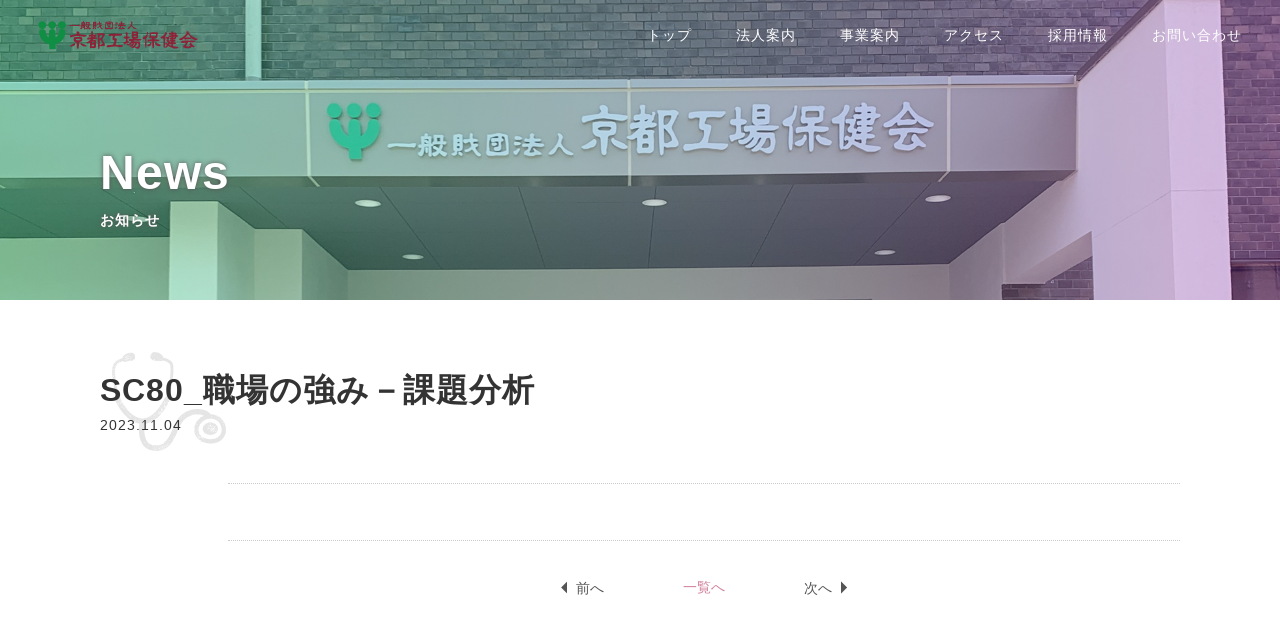

--- FILE ---
content_type: text/html; charset=UTF-8
request_url: https://kyotokojohokenkai.jp/movie/sc80_%E8%81%B7%E5%A0%B4%E3%81%AE%E5%BC%B7%E3%81%BF%EF%BC%8D%E8%AA%B2%E9%A1%8C%E5%88%86%E6%9E%90-2/
body_size: 4531
content:

<!doctype html>
<html lang="ja">

<head>
	<!-- Global site tag (gtag.js) - Google Analytics -->
<script async src="https://www.googletagmanager.com/gtag/js?id=UA-69352635-1"></script>
<script>
  window.dataLayer = window.dataLayer || [];
  function gtag(){dataLayer.push(arguments);}
  gtag('js', new Date());

  gtag('config', 'UA-69352635-1');
</script>

  <meta charset="utf-8">
  <title>SC80_職場の強み－課題分析 | 一般財団法人 京都工場保健会</title>
  <meta http-equiv="X-UA-Compatible" content="IE=Edge">
  <meta name="viewport" content="width=device-width">
  <meta name="format-detection" content="telephone=no">

  <meta name="keywords" content="健康診断, 人間ドック, 定期健康診断, 京都工場保健会">
  <meta name="description" content="京都工場保健会は「健康で、生き生きと働き続けることができる社会、組織」を目指して、5つの分野で活動しています。常に社会の新しいニーズをとらえ、職域・団体などにおける健康管理をさまざまな角度からサポートしてまいります。">

  <meta property="og:type" content="website">
  <meta property="og:title" content="SC80_職場の強み－課題分析 | 一般財団法人 京都工場保健会">
  <meta property="og:description" content="京都工場保健会は「健康で、生き生きと働き続けることができる社会、組織」を目指して、5つの分野で活動しています。常に社会の新しいニーズをとらえ、職域・団体などにおける健康管理をさまざまな角度からサポートしてまいります。">
  <meta property="og:site_name" content="SC80_職場の強み－課題分析 | 一般財団法人 京都工場保健会">
  <meta property="og:url" content="https://kyotokojohokenkai.jp/">
  <meta property="og:image" content="https://kyotokojohokenkai.jp/wp-content/themes/hokenkai/assets/image/common/ogp.png">
  <meta property="og:locale" content="ja_JP">

  <meta name="twitter:card" content="summary_large_image">
  <meta name="twitter:title" content="SC80_職場の強み－課題分析 | 一般財団法人 京都工場保健会">
  <meta name="twitter:description" content="京都工場保健会は「健康で、生き生きと働き続けることができる社会、組織」を目指して、5つの分野で活動しています。常に社会の新しいニーズをとらえ、職域・団体などにおける健康管理をさまざまな角度からサポートしてまいります。">
  <meta name="twitter:image" content="https://kyotokojohokenkai.jp/wp-content/themes/hokenkai/assets/image/common/ogp.png">

  <link rel="apple-touch-icon" href="https://kyotokojohokenkai.jp/wp-content/themes/hokenkai/assets/image/common/favicon.png">
  <link rel="icon" href="https://kyotokojohokenkai.jp/wp-content/themes/hokenkai/assets/image/common/favicon.png" type="image/png">

  <meta name='robots' content='max-image-preview:large' />
<link rel='dns-prefetch' href='//s.w.org' />
<link rel="stylesheet" href="https://kyotokojohokenkai.jp/wp-includes/css/dist/block-library/style.min.css?ver=6.0.11">
<style id='global-styles-inline-css' type='text/css'>
body{--wp--preset--color--black: #000000;--wp--preset--color--cyan-bluish-gray: #abb8c3;--wp--preset--color--white: #ffffff;--wp--preset--color--pale-pink: #f78da7;--wp--preset--color--vivid-red: #cf2e2e;--wp--preset--color--luminous-vivid-orange: #ff6900;--wp--preset--color--luminous-vivid-amber: #fcb900;--wp--preset--color--light-green-cyan: #7bdcb5;--wp--preset--color--vivid-green-cyan: #00d084;--wp--preset--color--pale-cyan-blue: #8ed1fc;--wp--preset--color--vivid-cyan-blue: #0693e3;--wp--preset--color--vivid-purple: #9b51e0;--wp--preset--gradient--vivid-cyan-blue-to-vivid-purple: linear-gradient(135deg,rgba(6,147,227,1) 0%,rgb(155,81,224) 100%);--wp--preset--gradient--light-green-cyan-to-vivid-green-cyan: linear-gradient(135deg,rgb(122,220,180) 0%,rgb(0,208,130) 100%);--wp--preset--gradient--luminous-vivid-amber-to-luminous-vivid-orange: linear-gradient(135deg,rgba(252,185,0,1) 0%,rgba(255,105,0,1) 100%);--wp--preset--gradient--luminous-vivid-orange-to-vivid-red: linear-gradient(135deg,rgba(255,105,0,1) 0%,rgb(207,46,46) 100%);--wp--preset--gradient--very-light-gray-to-cyan-bluish-gray: linear-gradient(135deg,rgb(238,238,238) 0%,rgb(169,184,195) 100%);--wp--preset--gradient--cool-to-warm-spectrum: linear-gradient(135deg,rgb(74,234,220) 0%,rgb(151,120,209) 20%,rgb(207,42,186) 40%,rgb(238,44,130) 60%,rgb(251,105,98) 80%,rgb(254,248,76) 100%);--wp--preset--gradient--blush-light-purple: linear-gradient(135deg,rgb(255,206,236) 0%,rgb(152,150,240) 100%);--wp--preset--gradient--blush-bordeaux: linear-gradient(135deg,rgb(254,205,165) 0%,rgb(254,45,45) 50%,rgb(107,0,62) 100%);--wp--preset--gradient--luminous-dusk: linear-gradient(135deg,rgb(255,203,112) 0%,rgb(199,81,192) 50%,rgb(65,88,208) 100%);--wp--preset--gradient--pale-ocean: linear-gradient(135deg,rgb(255,245,203) 0%,rgb(182,227,212) 50%,rgb(51,167,181) 100%);--wp--preset--gradient--electric-grass: linear-gradient(135deg,rgb(202,248,128) 0%,rgb(113,206,126) 100%);--wp--preset--gradient--midnight: linear-gradient(135deg,rgb(2,3,129) 0%,rgb(40,116,252) 100%);--wp--preset--duotone--dark-grayscale: url('#wp-duotone-dark-grayscale');--wp--preset--duotone--grayscale: url('#wp-duotone-grayscale');--wp--preset--duotone--purple-yellow: url('#wp-duotone-purple-yellow');--wp--preset--duotone--blue-red: url('#wp-duotone-blue-red');--wp--preset--duotone--midnight: url('#wp-duotone-midnight');--wp--preset--duotone--magenta-yellow: url('#wp-duotone-magenta-yellow');--wp--preset--duotone--purple-green: url('#wp-duotone-purple-green');--wp--preset--duotone--blue-orange: url('#wp-duotone-blue-orange');--wp--preset--font-size--small: 13px;--wp--preset--font-size--medium: 20px;--wp--preset--font-size--large: 36px;--wp--preset--font-size--x-large: 42px;}.has-black-color{color: var(--wp--preset--color--black) !important;}.has-cyan-bluish-gray-color{color: var(--wp--preset--color--cyan-bluish-gray) !important;}.has-white-color{color: var(--wp--preset--color--white) !important;}.has-pale-pink-color{color: var(--wp--preset--color--pale-pink) !important;}.has-vivid-red-color{color: var(--wp--preset--color--vivid-red) !important;}.has-luminous-vivid-orange-color{color: var(--wp--preset--color--luminous-vivid-orange) !important;}.has-luminous-vivid-amber-color{color: var(--wp--preset--color--luminous-vivid-amber) !important;}.has-light-green-cyan-color{color: var(--wp--preset--color--light-green-cyan) !important;}.has-vivid-green-cyan-color{color: var(--wp--preset--color--vivid-green-cyan) !important;}.has-pale-cyan-blue-color{color: var(--wp--preset--color--pale-cyan-blue) !important;}.has-vivid-cyan-blue-color{color: var(--wp--preset--color--vivid-cyan-blue) !important;}.has-vivid-purple-color{color: var(--wp--preset--color--vivid-purple) !important;}.has-black-background-color{background-color: var(--wp--preset--color--black) !important;}.has-cyan-bluish-gray-background-color{background-color: var(--wp--preset--color--cyan-bluish-gray) !important;}.has-white-background-color{background-color: var(--wp--preset--color--white) !important;}.has-pale-pink-background-color{background-color: var(--wp--preset--color--pale-pink) !important;}.has-vivid-red-background-color{background-color: var(--wp--preset--color--vivid-red) !important;}.has-luminous-vivid-orange-background-color{background-color: var(--wp--preset--color--luminous-vivid-orange) !important;}.has-luminous-vivid-amber-background-color{background-color: var(--wp--preset--color--luminous-vivid-amber) !important;}.has-light-green-cyan-background-color{background-color: var(--wp--preset--color--light-green-cyan) !important;}.has-vivid-green-cyan-background-color{background-color: var(--wp--preset--color--vivid-green-cyan) !important;}.has-pale-cyan-blue-background-color{background-color: var(--wp--preset--color--pale-cyan-blue) !important;}.has-vivid-cyan-blue-background-color{background-color: var(--wp--preset--color--vivid-cyan-blue) !important;}.has-vivid-purple-background-color{background-color: var(--wp--preset--color--vivid-purple) !important;}.has-black-border-color{border-color: var(--wp--preset--color--black) !important;}.has-cyan-bluish-gray-border-color{border-color: var(--wp--preset--color--cyan-bluish-gray) !important;}.has-white-border-color{border-color: var(--wp--preset--color--white) !important;}.has-pale-pink-border-color{border-color: var(--wp--preset--color--pale-pink) !important;}.has-vivid-red-border-color{border-color: var(--wp--preset--color--vivid-red) !important;}.has-luminous-vivid-orange-border-color{border-color: var(--wp--preset--color--luminous-vivid-orange) !important;}.has-luminous-vivid-amber-border-color{border-color: var(--wp--preset--color--luminous-vivid-amber) !important;}.has-light-green-cyan-border-color{border-color: var(--wp--preset--color--light-green-cyan) !important;}.has-vivid-green-cyan-border-color{border-color: var(--wp--preset--color--vivid-green-cyan) !important;}.has-pale-cyan-blue-border-color{border-color: var(--wp--preset--color--pale-cyan-blue) !important;}.has-vivid-cyan-blue-border-color{border-color: var(--wp--preset--color--vivid-cyan-blue) !important;}.has-vivid-purple-border-color{border-color: var(--wp--preset--color--vivid-purple) !important;}.has-vivid-cyan-blue-to-vivid-purple-gradient-background{background: var(--wp--preset--gradient--vivid-cyan-blue-to-vivid-purple) !important;}.has-light-green-cyan-to-vivid-green-cyan-gradient-background{background: var(--wp--preset--gradient--light-green-cyan-to-vivid-green-cyan) !important;}.has-luminous-vivid-amber-to-luminous-vivid-orange-gradient-background{background: var(--wp--preset--gradient--luminous-vivid-amber-to-luminous-vivid-orange) !important;}.has-luminous-vivid-orange-to-vivid-red-gradient-background{background: var(--wp--preset--gradient--luminous-vivid-orange-to-vivid-red) !important;}.has-very-light-gray-to-cyan-bluish-gray-gradient-background{background: var(--wp--preset--gradient--very-light-gray-to-cyan-bluish-gray) !important;}.has-cool-to-warm-spectrum-gradient-background{background: var(--wp--preset--gradient--cool-to-warm-spectrum) !important;}.has-blush-light-purple-gradient-background{background: var(--wp--preset--gradient--blush-light-purple) !important;}.has-blush-bordeaux-gradient-background{background: var(--wp--preset--gradient--blush-bordeaux) !important;}.has-luminous-dusk-gradient-background{background: var(--wp--preset--gradient--luminous-dusk) !important;}.has-pale-ocean-gradient-background{background: var(--wp--preset--gradient--pale-ocean) !important;}.has-electric-grass-gradient-background{background: var(--wp--preset--gradient--electric-grass) !important;}.has-midnight-gradient-background{background: var(--wp--preset--gradient--midnight) !important;}.has-small-font-size{font-size: var(--wp--preset--font-size--small) !important;}.has-medium-font-size{font-size: var(--wp--preset--font-size--medium) !important;}.has-large-font-size{font-size: var(--wp--preset--font-size--large) !important;}.has-x-large-font-size{font-size: var(--wp--preset--font-size--x-large) !important;}
</style>
<link rel="stylesheet" href="https://kyotokojohokenkai.jp/wp-content/themes/hokenkai/assets/css/style.css?ver=2025022692142">
<script src="https://kyotokojohokenkai.jp/wp-content/themes/hokenkai/assets/js/libs/jquery-3.3.1.min.js?ver=6.0.11" id="jquery-js"></script>
<script src="https://kyotokojohokenkai.jp/wp-content/themes/hokenkai/assets/js/libs/lazysizes.min.js?ver=6.0.11" id="js-lazysizes-js"></script>
<link rel="https://api.w.org/" href="https://kyotokojohokenkai.jp/wp-json/" /><link rel="alternate" type="application/json" href="https://kyotokojohokenkai.jp/wp-json/wp/v2/movie/1405" /><link rel="canonical" href="https://kyotokojohokenkai.jp/movie/sc80_%e8%81%b7%e5%a0%b4%e3%81%ae%e5%bc%b7%e3%81%bf%ef%bc%8d%e8%aa%b2%e9%a1%8c%e5%88%86%e6%9e%90-2/" />
<link rel='shortlink' href='https://kyotokojohokenkai.jp/?p=1405' />
<link rel="alternate" type="application/json+oembed" href="https://kyotokojohokenkai.jp/wp-json/oembed/1.0/embed?url=https%3A%2F%2Fkyotokojohokenkai.jp%2Fmovie%2Fsc80_%25e8%2581%25b7%25e5%25a0%25b4%25e3%2581%25ae%25e5%25bc%25b7%25e3%2581%25bf%25ef%25bc%258d%25e8%25aa%25b2%25e9%25a1%258c%25e5%2588%2586%25e6%259e%2590-2%2F" />
<link rel="alternate" type="text/xml+oembed" href="https://kyotokojohokenkai.jp/wp-json/oembed/1.0/embed?url=https%3A%2F%2Fkyotokojohokenkai.jp%2Fmovie%2Fsc80_%25e8%2581%25b7%25e5%25a0%25b4%25e3%2581%25ae%25e5%25bc%25b7%25e3%2581%25bf%25ef%25bc%258d%25e8%25aa%25b2%25e9%25a1%258c%25e5%2588%2586%25e6%259e%2590-2%2F&#038;format=xml" />
<meta name="cdp-version" content="1.3.2" /></head>

<body class="is-son is-single">

  <div class="l-body" id="pagetop">

        <header class="l-header" id="js-header">
      <div class="l-header__container">
        <div class="c-logo p-logo">
          <a class="c-logo__link" href="https://kyotokojohokenkai.jp/"><img class="p-logo__image" src="https://kyotokojohokenkai.jp/wp-content/themes/hokenkai/assets/image/logo/logo-hokenkai-white.svg"></a>
        </div>
        <div class="p-hamburger" id="js-gnav-trigger"><span></span><span></span><span></span></div>
      </div>
    </header>
    


  <nav class="p-gnav" id="js-gnav">
    <ul class="p-gnav__list">
      <li><a href="https://kyotokojohokenkai.jp/">トップ</a></li>
      <li><a href="https://kyotokojohokenkai.jp/company/">法人案内</a></li>
      <li><a href="https://kyotokojohokenkai.jp/about/">事業案内</a></li>
      <li><a href="https://kyotokojohokenkai.jp/access/">アクセス</a></li>
      <li><a href="https://kyotokojohokenkai.jp/recruit/" target="_blank">採用情報</a></li>
      <li><a href="https://kyotokojohokenkai.jp/form/contact_new/">お問い合わせ</a></li>
    </ul>
  </nav>

<div class="l-main">

    <div class="l-kv l-kv--type_news">
    <div class="p-kv-title">
      <p class="c-txt-xl p-kv-title__main">News</p>
      <p class="p-kv-title__rubi">お知らせ</p>
    </div>
  </div>

    <section class="l-section l-section--type_last">
          <div class="l-container">
        <div class="p-article-heading">
          <h1 class="c-txt-heading p-article-heading__txt">SC80_職場の強み－課題分析</h1>
          <p class="p-article-heading__caption">2023.11.04</p>
        </div>
      </div>
      <div class="l-container l-container--offset_left-pc">
        <div class="p-article-content">
                  </div>
                <div class="p-pagination p-pagination--type_article">
                      <a class="p-pagination__nav p-pagination__nav--prev is-active" href="https://kyotokojohokenkai.jp/movie/sc80_%e3%81%84%e3%81%8d%e3%81%84%e3%81%8d%e3%83%97%e3%83%ad%e3%83%95%e3%82%a3%e3%83%bc%e3%83%ab%e5%85%a8%e4%bd%93%e5%9b%b3-3/" rel="prev"><p class="txt">前へ</p></a>                    <ul class="p-pagination__list">
            <li><a class="inner" href="https://kyotokojohokenkai.jp/news/">一覧へ</a></li>
          </ul>
                      <a class="p-pagination__nav p-pagination__nav--next is-active" href="https://kyotokojohokenkai.jp/movie/sc80_%e5%88%86%e6%9e%90%e7%b5%90%e6%9e%9c%e3%82%b3%e3%83%a1%e3%83%b3%e3%83%88-3/" rel="next"><p class="txt">次へ</p></a>                  </div>
      </div>
      </section>

</div>
    <footer class="l-footer">
      <div class="l-footer__top">
        <div class="l-footer__container">
          <div class="p-sitemap">
            <ul class="p-sitemap__row">
              <li class="p-sitemap__item"><a href="https://kyotokojohokenkai.jp/company/">法人案内</a></li>
              <li class="p-sitemap__item"><a href="https://kyotokojohokenkai.jp/about/">事業案内</a></li>
              <li class="p-sitemap__item"><a href="https://kyotokojohokenkai.jp/access/">アクセス</a></li>
            </ul>
            <ul class="p-sitemap__row">
              <li class="p-sitemap__item"><a href="https://kyotokojohokenkai.jp/info/">情報開示</a></li>
              <li class="p-sitemap__item"><a href="https://kyotokojohokenkai.jp/recruit/" target="_blank">採用情報</a></li>
              <li class="p-sitemap__item"><a href="https://kyotokojohokenkai.jp/form/contact_new/">お問い合わせ</a></li>
            </ul>
          </div>
        </div>
      </div>
      <div class="l-footer__bottom">
        <div class="l-footer__container" style="max-width:1220px;">
          <div class="p-sitemap p-sitemap--type_sub">
            <ul class="p-sitemap__row p-sitemap__row--col_2">
              <li class="p-sitemap__item"><a href="https://kyotokojohokenkai.jp/policy/security/">セキュリティポリシー</a></li>
              <li class="p-sitemap__item"><a href="https://kyotokojohokenkai.jp/policy/privacy/">個人情報保護ポリシー</a></li>
            </ul>
            <ul class="p-sitemap__row">
              <li class="p-sitemap__item"><a href="https://kyotokojohokenkai.jp/policy/">情報保護方針と健診情報の取扱いについて</a></li>
            </ul>
            <ul class="p-sitemap__row">
              <!-- <li class="p-sitemap__item"><a href="https://kyotokojohokenkai.jp/anzen/">あんぜんプロジェクト</a></li> -->
              <li class="p-sitemap__item"><a
                  href="https://kyotokojohokenkai.jp/wp-content/themes/hokenkai/assets/pdf/johhoukaiji.pdf"
                  target="_blank">健康経営宣言</a></li>
              <li class="p-sitemap__item"><a
                  href="https://kyotokojohokenkai.jp/policy/patient-rights/"
                  target="_blank">受診者の権利と義務</a></li>
            </ul>
            <ul class="p-sitemap__row">
              <li class="p-sitemap__item"><a
                  href="https://kyotokojohokenkai.jp/wp-content/themes/hokenkai/assets/pdf/customer-harassment.pdf"
                  target="_blank">カスタマーハラスメントに対する基本方針</a></li>
            </ul>
          </div>
          <div class="c-logo p-logo p-logo--type_footer">
            <a class="c-logo__link" href="https://kyotokojohokenkai.jp/"><img class="p-logo__image"
                src="https://kyotokojohokenkai.jp/wp-content/themes/hokenkai/assets/image/logo/logo-hokenkai.svg"></a>
          </div>
          <p class="c-txt-s p-copy">&copy; 2019 Kyoto Industrial Health Association</p>
        </div>
      </div>
    </footer>

    <div class="p-modal-layer" id="js-modal-layer"></div>

    </div>
    <script src="https://kyotokojohokenkai.jp/wp-content/themes/hokenkai/assets/js/script.min.js?ver=2023080723034" id="js-bundle-js"></script>
<script src="https://kyotokojohokenkai.jp/wp-content/themes/hokenkai/assets/js/home-top-slider.js?ver=2024043072503" id="js-home-top-slider-js"></script>

    </body>

    </html>

--- FILE ---
content_type: text/css
request_url: https://kyotokojohokenkai.jp/wp-content/themes/hokenkai/assets/css/style.css?ver=2025022692142
body_size: 33476
content:
/*! normalize.css v8.0.0 | MIT License | github.com/necolas/normalize.css */html{line-height:1.15;-webkit-text-size-adjust:100%}body{margin:0}h1{font-size:2em;margin:0.67em 0}hr{box-sizing:content-box;height:0;overflow:visible}pre{font-family:monospace, monospace;font-size:1em}a{background-color:transparent}abbr[title]{border-bottom:none;text-decoration:underline;-webkit-text-decoration:underline dotted;text-decoration:underline dotted}b,strong{font-weight:bolder}code,kbd,samp{font-family:monospace, monospace;font-size:1em}small{font-size:80%}sub,sup{font-size:75%;line-height:0;position:relative;vertical-align:baseline}sub{bottom:-0.25em}sup{top:-0.5em}img{border-style:none}button,input,optgroup,select,textarea{font-family:inherit;font-size:100%;line-height:1.15;margin:0}button,input{overflow:visible}button,select{text-transform:none}button,[type="button"],[type="reset"],[type="submit"]{-webkit-appearance:button}button::-moz-focus-inner,[type="button"]::-moz-focus-inner,[type="reset"]::-moz-focus-inner,[type="submit"]::-moz-focus-inner{border-style:none;padding:0}button:-moz-focusring,[type="button"]:-moz-focusring,[type="reset"]:-moz-focusring,[type="submit"]:-moz-focusring{outline:1px dotted ButtonText}fieldset{padding:0.35em 0.75em 0.625em}legend{box-sizing:border-box;color:inherit;display:table;max-width:100%;padding:0;white-space:normal}progress{vertical-align:baseline}textarea{overflow:auto}[type="checkbox"],[type="radio"]{box-sizing:border-box;padding:0}[type="number"]::-webkit-inner-spin-button,[type="number"]::-webkit-outer-spin-button{height:auto}[type="search"]{-webkit-appearance:textfield;outline-offset:-2px}[type="search"]::-webkit-search-decoration{-webkit-appearance:none}::-webkit-file-upload-button{-webkit-appearance:button;font:inherit}details{display:block}summary{display:list-item}template{display:none}[hidden]{display:none}html{box-sizing:border-box}*{outline:none}*,*:before,*:after{box-sizing:inherit}html{font-size:62.5%;line-height:1.7;background-color:#fff}body{overflow-x:hidden;color:#555;font-family:"ヒラギノ角ゴ ProN W3", "Hiragino Kaku Gothic ProN W3", HiraKakuProN-W3, "ヒラギノ角ゴ ProN", "Hiragino Kaku Gothic ProN", "ヒラギノ角ゴ Pro", "Hiragino Kaku Gothic Pro", "メイリオ", Meiryo, Osaka, "ＭＳ Ｐゴシック", "MS PGothic", sans-serif;font-weight:normal;font-size:1.4rem;-webkit-font-smoothing:subpixel-antialiased;-moz-osx-font-smoothing:auto;-webkit-font-kerning:normal;font-kerning:normal;line-break:strict}@media print, screen and (min-width: 360px){body{font-size:1.4rem}}@media print, screen and (min-width: 1024px){body{font-size:1.4rem}}_:-ms-input-placeholder,:root body{font-family:"メイリオ", Meiryo, Osaka, "ＭＳ Ｐゴシック", "MS PGothic", sans-serif}h1,h2,h3,h4,h5,h6{font-family:inherit;font-weight:bold;line-height:1.4;color:inherit}ul,ol{padding-left:0;list-style-type:none}li>ul,li>ol{margin-bottom:0}dd{margin-left:0}table{width:100%}th{text-align:left}a{text-decoration:none;color:#d1809d;transition:0.3s}a:hover{opacity:0.7}img{max-width:100%;height:auto;vertical-align:bottom}[src$=".svg"],[data$=".svg"]{width:100%}i,cite,em,address,dfn{font-style:normal}h1,h2,h3,h4,h5,h6,ul,ol,dl,blockquote,p,address,hr,table,fieldset,figure,pre{margin-top:0;margin-bottom:0}input,button,textarea,select{margin:0;padding:0;background:none;border:none;border-radius:0;outline:none;-webkit-appearance:none;-moz-appearance:none;appearance:none}textarea{resize:none;font-size:16px}textarea::-webkit-input-placeholder{color:#adaaaa}textarea::-moz-placeholder{color:#adaaaa}textarea::-ms-input-placeholder{color:#adaaaa}textarea::placeholder{color:#adaaaa}textarea::-ms-input-placeholder{color:#adaaaa}textarea:-ms-input-placeholder{color:#adaaaa}input{font-size:16px}input::-webkit-input-placeholder{color:#adaaaa}input::-moz-placeholder{color:#adaaaa}input::-ms-input-placeholder{color:#adaaaa}input::placeholder{color:#adaaaa}input::-webkit-input-placeholder{padding-top:.3em}input::-ms-input-placeholder{color:#adaaaa}input:-ms-input-placeholder{color:#adaaaa}input[type="search"]::-webkit-search-cancel-button,input[type="search"]::-webkit-search-decoration{-webkit-appearance:none}select{outline:none;font-size:16px;text-indent:0.01px;text-overflow:'';background:none transparent;vertical-align:middle;font-size:16px;color:inherit}select option{background-color:#fff;color:#555}select::-ms-expand{display:none}select:-moz-focusring{color:#555;text-shadow:none}.l-body{position:relative}.l-header{z-index:250;position:fixed;top:0;left:0;width:100%;height:5rem}.l-header::after{display:block;z-index:0;opacity:0;position:absolute;top:0;right:0;bottom:0;left:0;margin:auto;background-image:linear-gradient(to right, rgba(169,191,189,0.8) 0%, rgba(185,169,183,0.8) 100%);transition:opacity 0.3s ease;content:""}.l-header.has-bg::after{opacity:1}.gnav-is-active .l-header.has-bg::after{opacity:0}@media print, screen and (min-width: 1024px){.l-header{height:7rem}}.l-header__container{z-index:1;display:flex;justify-content:space-between;align-items:center;position:relative;width:100%;height:100%;padding:0 5vw 0 5vw}@media print, screen and (min-width: 1024px){.l-header__container{margin:0 auto;padding:0 3vw}}.l-footer{position:relative;background-color:#f3f3f3}.l-footer__top{position:relative;background-color:#c7e4bd}.l-footer__container{position:relative;width:90vw;max-width:1080px;margin:0 auto;padding:2.4rem 0}@media print, screen and (min-width: 1024px){.l-footer__container{width:86%}}.l-home-kv{position:relative;background-color:#f3f3f3}@media print, screen and (min-width: 1024px){.l-home-kv{height:161.5vw;max-height:775px}}.l-home-kv__top{display:block;overflow:hidden;z-index:1;position:relative;width:100%;height:187.5vw;max-height:600px;padding:5.4rem 0 0}.l-home-kv__top::after{display:block;z-index:0;position:absolute;top:0;left:0;width:100%;height:100%;background-repeat:no-repeat;background-position:center bottom;background-size:cover;background-image:url(../image/kv/home-kv-bg.jpg);-webkit-animation-name:zooming-keyvisual;animation-name:zooming-keyvisual;-webkit-animation-duration:8s;animation-duration:8s;-webkit-animation-timing-function:ease;animation-timing-function:ease;-webkit-animation-iteration-count:1;animation-iteration-count:1;content:""}@-webkit-keyframes zooming-keyvisual{0%{-webkit-transform:scale(1.1);transform:scale(1.1)}100%{-webkit-transform:scale(1);transform:scale(1)}}@keyframes zooming-keyvisual{0%{-webkit-transform:scale(1.1);transform:scale(1.1)}100%{-webkit-transform:scale(1);transform:scale(1)}}@media print, screen and (min-width: 768px){.l-home-kv__top::after{background-position:center center;background-image:url(../image/kv/home-kv-bg-pc.jpg)}}@media print, screen and (min-width: 1024px){.l-home-kv__top{height:100%;max-height:none;padding:0}}.l-home-kv__bottom{z-index:1;position:relative;padding:3.4rem 0}@media print, screen and (min-width: 1024px){.l-home-kv__bottom{z-index:2;position:absolute;top:0;right:7%;width:39.2%;height:100%;padding:0}}.l-home-kv__container{z-index:1;position:relative;height:100%;width:90vw;max-width:1080px;margin:0 auto;max-width:none}@media print, screen and (min-width: 1024px){.l-home-kv__container{width:86%}}@media print, screen and (min-width: 1024px){.l-home-kv__container.l-home-kv__container--type_top{display:flex;justify-content:center;align-items:flex-start;flex-direction:column;width:41.2%;margin:0 auto 0 7%}}@media print, screen and (min-width: 1024px){.l-home-kv__container.l-home-kv__container--type_bottom{width:100%;height:100%}}.l-home-kv__title{margin:0 0 1.4rem;color:#fff}@media print, screen and (min-width: 1024px){.l-home-kv__title{margin:0 0 4.2rem}}.l-home-kv__title p{font-size:2.4rem;font-weight:bold;letter-spacing:.3rem;line-height:1.5}@media print, screen and (min-width: 1024px){.l-home-kv__title p{font-size:4.4rem}}.l-home-kv__title p>span{font-size:3.4rem;color:#009444}@media print, screen and (min-width: 1024px){.l-home-kv__title p>span{font-size:6.8rem}}.l-home-kv__txt{max-width:100%;color:#fff}@media print, screen and (min-width: 1024px){.l-home-kv__txt{font-size:1.8rem}.l-home-kv__txt+.l-home-kv__txt{margin-top:.6rem}}.l-kv{height:20rem;padding:5.1rem 0 0;background-repeat:no-repeat;background-position:center;background-size:cover;background-image:url(../image/kv/company-kv-bg.jpg)}@media print, screen and (min-width: 1024px){.l-kv{display:flex;justify-content:flex-start;align-items:center;height:30rem;padding:7rem 0 0;background-image:url(../image/kv/company-kv-bg-pc.jpg)}}.l-kv.l-kv--type_about{background-image:url(../image/kv/about-kv-bg.jpg)}@media print, screen and (min-width: 1024px){.l-kv.l-kv--type_about{background-image:url(../image/kv/about-kv-bg-pc.jpg);background-position:top center}}.l-kv.l-kv--type_company{background-image:url(../image/kv/company-kv-bg.jpg)}@media print, screen and (min-width: 1024px){.l-kv.l-kv--type_company{background-image:url(../image/kv/company-kv-bg-pc.jpg)}}.l-kv.l-kv--type_info{background-image:url(../image/kv/company-kv-bg.jpg)}@media print, screen and (min-width: 1024px){.l-kv.l-kv--type_info{background-image:url(../image/kv/company-kv-bg-pc.jpg)}}.l-kv.l-kv--type_policy{background-image:url(../image/kv/company-kv-bg.jpg)}@media print, screen and (min-width: 1024px){.l-kv.l-kv--type_policy{background-image:url(../image/kv/company-kv-bg-pc.jpg)}}.l-kv.l-kv--type_anzen{background-image:url(../image/kv/company-kv-bg.jpg)}@media print, screen and (min-width: 1024px){.l-kv.l-kv--type_anzen{background-image:url(../image/kv/company-kv-bg-pc.jpg)}}.l-kv.l-kv--type_news{background-image:url(../image/kv/company-kv-bg.jpg)}@media print, screen and (min-width: 1024px){.l-kv.l-kv--type_news{background-image:url(../image/kv/company-kv-bg-pc.jpg)}}.l-kv.l-kv--type_access{background-image:url(../image/kv/access-kv-bg.jpg)}@media print, screen and (min-width: 1024px){.l-kv.l-kv--type_access{background-image:url(../image/kv/access-kv-bg-pc.jpg)}}.l-kv.l-kv--type_contact{background-image:url(../image/kv/contact-kv-bg.jpg)}@media print, screen and (min-width: 1024px){.l-kv.l-kv--type_contact{background-image:url(../image/kv/contact-kv-bg-pc.jpg)}}.l-kv--type_aris{position:relative;margin-top:5rem}@media print, screen and (min-width: 1024px){.l-kv--type_aris{margin-top:7rem}}.l-kv--type_aris-inner{width:90vw;padding-top:10rem;padding-bottom:14rem;margin:0 auto}@media print, screen and (min-width: 1024px){.l-kv--type_aris-inner{width:1080px;padding:15rem 10rem}}.l-kv--type_aris-bg>img:nth-child(1){position:absolute;top:0;right:0;width:80%}@media print, screen and (min-width: 1024px){.l-kv--type_aris-bg>img:nth-child(1){width:40%;max-width:50rem}}.l-kv--type_aris-bg>img:nth-child(2){position:absolute;bottom:0;left:0;width:80%}@media print, screen and (min-width: 1024px){.l-kv--type_aris-bg>img:nth-child(2){width:40%;max-width:50rem}}.l-kv.l-kv--type_covid{background-image:url(../image/kv/covid-kv-bg.jpg)}@media print, screen and (min-width: 1024px){.l-kv.l-kv--type_covid{background-image:url(../image/kv/covid-kv-bg-pc.jpg)}}.l-kv.l-kv--type_movie1{background-image:url(../image/kv/movie-kv-bg1-sp.jpg)}@media print, screen and (min-width: 1024px){.l-kv.l-kv--type_movie1{background-image:url(../image/kv/movie-kv-bg1-pc.jpg)}}.l-kv.l-kv--type_movie2{background-image:url(../image/kv/movie-kv-bg2-sp.jpg)}@media print, screen and (min-width: 1024px){.l-kv.l-kv--type_movie2{background-image:url(../image/kv/movie-kv-bg2-pc.jpg)}}.l-kv.l-kv--type_movie3{background-image:url(../image/kv/movie-kv-bg3-sp.jpg)}@media print, screen and (min-width: 1024px){.l-kv.l-kv--type_movie3{background-image:url(../image/kv/movie-kv-bg3-pc.jpg)}}.l-kv.l-kv--type_movie4{background-image:url(../image/kv/movie-kv-bg4-sp.jpg)}@media print, screen and (min-width: 1024px){.l-kv.l-kv--type_movie4{background-image:url(../image/kv/movie-kv-bg4-pc.jpg)}}.l-kv.l-kv--type_movie5{background-image:url(../image/kv/movie-kv-bg5-sp.jpg)}@media print, screen and (min-width: 1024px){.l-kv.l-kv--type_movie5{background-image:url(../image/kv/movie-kv-bg5-pc.jpg)}}.l-section{position:relative;padding:3.4rem 0}@media print, screen and (min-width: 1024px){.l-section{padding:5rem 0}}.l-section.l-section--gap_l{padding:6.8rem 0}@media print, screen and (min-width: 1024px){.l-section.l-section--gap_l{padding:10rem 0}}.l-section.l-section--gap_top-l{padding-top:6.8rem}@media print, screen and (min-width: 1024px){.l-section.l-section--gap_top-l{padding-top:10rem}}.l-section.l-section--gap_bottom-l{padding-bottom:6.8rem}@media print, screen and (min-width: 1024px){.l-section.l-section--gap_bottom-l{padding-bottom:10rem}}.l-section.l-section--gap_bottom-0{padding-bottom:0}@media print, screen and (min-width: 1024px){.l-section.l-section--gap_bottom-0{padding-bottom:0}}.l-section.l-section--gap_0{padding:0}.l-section.l-section--border_top{border-top:0.1rem solid #ccc}.l-section.l-section--border_top-white{border-top:0.1rem solid #fff}.l-section.l-section--type_last{padding-bottom:10rem}@media print, screen and (min-width: 1024px){.l-section.l-section--type_last{padding-bottom:12rem}}@media print, screen and (min-width: 1024px){.l-section.l-section--type_home-bnr{padding-top:10rem}}.l-section.l-section--type_home-news{background-image:url(../image/bg/bg-symbols-right.png);background-repeat:no-repeat;background-position:top 3.4rem right;background-size:286px auto}@media print, screen and (min-width: 1024px){.l-section.l-section--type_home-news{padding-bottom:10rem;background-image:url(../image/bg/bg-symbols-left-pc.png);background-position:top left;background-size:638px auto}}.l-section.l-section--type_home-card{padding:6.8rem 0}@media print, screen and (min-width: 1024px){.l-section.l-section--type_home-card{padding:10rem 0 0}}@media print, screen and (min-width: 1024px){.l-section.l-section--type_home-contact{background-image:url(../image/bg/bg-symbols-right-pc.png);background-repeat:no-repeat;background-position:center right;background-size:592px auto}}.l-section.l-section--type_about{padding:6.8rem 0 0}@media print, screen and (min-width: 1024px){.l-section.l-section--type_about{padding:10rem 0 0}}.l-section.l-section--type_aris{margin:0 auto;padding:0}.l-section.l-section--type_aris .l-container{width:90vw;margin:0 auto;padding-top:5rem;padding-bottom:5rem}@media print, screen and (min-width: 1024px){.l-section.l-section--type_aris .l-container{width:1080px;padding:10rem}}.l-section.l-section--gap_top-0{position:relative;padding:0 0 3.4rem 0}@media print, screen and (min-width: 1024px){.l-section.l-section--gap_top-0{padding:0 0 5rem 0}}.l-bg-container{width:100%}.l-bg-container__inner{position:relative;padding:3.4rem 0;width:90vw;max-width:1080px;margin:0 auto}@media print, screen and (min-width: 1024px){.l-bg-container__inner{width:86%}}@media print, screen and (min-width: 1024px){.l-bg-container__inner{padding:5rem 4rem}}.l-bg-container.l-bg-container--type_about .l-bg-container__inner{padding:3.4rem 0 6.8rem}@media print, screen and (min-width: 1024px){.l-bg-container.l-bg-container--type_about .l-bg-container__inner{padding:6rem 0 10rem}}.l-bg-container.l-bg-container--type_about-last .l-bg-container__inner{padding:3.4rem 0 10rem}@media print, screen and (min-width: 1024px){.l-bg-container.l-bg-container--type_about-last .l-bg-container__inner{padding:6rem 0 12rem}}.l-container{position:relative;width:90vw;max-width:1080px;margin:0 auto}@media print, screen and (min-width: 1024px){.l-container{width:86%}}.l-container.l-container--full{width:100%;max-width:none}@media print, screen and (min-width: 1024px){.l-container.l-container--full_pc{width:100%;max-width:none}}@media print, screen and (min-width: 1024px){.l-container.l-container--offset_left-pc{padding-left:12.8rem}}@media print, screen and (min-width: 1024px){.l-container.l-container--min_pc{width:60%;max-width:none}}.l-container.l-container--slider{width:100%;max-width:none}@media print, screen and (min-width: 1024px){.l-container.l-container--slider{padding-left:7%}}.l-block+.l-block{margin-top:4.48rem}.l-block+.l-block.l-block--mid{margin-top:3.8rem}.l-with-sidebar{display:flex;flex-wrap:wrap;min-height:80vh}.l-with-sidebar__main{flex-basis:100%;padding:5rem 2rem}.l-with-sidebar__side{flex-basis:100%;padding-top:10rem;padding:5rem 2rem}@media print, screen and (min-width: 1024px){.l-with-sidebar__main{width:calc(100% - 30rem);flex-basis:calc(100% - 30rem)}.l-with-sidebar__side{width:30rem;flex-basis:30rem}}.l-column{display:flex;flex-wrap:wrap}.l-column__item{flex-basis:100%;max-width:100%;margin-bottom:2rem}.l-column__item img{display:block;width:100%;height:auto;margin-bottom:0.5rem}@media print, screen and (min-width: 1024px){.l-column__item{flex-basis:calc(33.33% - 2rem);margin-right:2rem}.l-column__item:last-child{margin-right:0}}.c-accordion__head{display:block;position:relative;cursor:pointer;transition:opacity .3s}.c-accordion__body{opacity:0;visibility:hidden;overflow:hidden;height:0;padding-top:0;padding-bottom:0;transition:opacity .3s ease, visibility .3s ease, height .3s ease-in-out, padding .3s ease-in-out, margin .3s ease-in-out}.c-accordion.is-active>.c-accordion__body{opacity:1;visibility:visible;height:100%}.c-account-list{position:relative}.c-account-list__item{display:flex;justify-content:flex-start;align-items:flex-start}.c-divider+.c-divider{margin-top:3.4rem}@media print, screen and (min-width: 1024px){.c-divider+.c-divider{margin-top:5rem}}.c-divider+.c-divider.c-divider--small{margin-top:2rem}@media print, screen and (min-width: 1024px){.c-divider+.c-divider.c-divider--small{margin-top:3.8rem}}.c-divider+.c-divider.c-divider--tiny{margin-top:1.6rem}@media print, screen and (min-width: 1024px){.c-divider+.c-divider.c-divider.c-divider--tiny{margin-top:2rem}}.c-flex{display:flex;flex-wrap:wrap;justify-content:flex-start}.c-flex.c-flex--align_between{justify-content:space-between}.c-flex.c-flex--align_center{align-items:center}.c-logo{position:relative;line-height:1}.c-logo__link{display:block;width:100%;height:100%}.c-sentence{position:relative}.c-sentence__item+.c-sentence__item{margin-top:1.6rem}@media print, screen and (min-width: 1024px){.c-sentence__item+.c-sentence__item{margin-top:1.6rem}}.c-txt{font-size:1.4rem}@media print, screen and (min-width: 360px){.c-txt{font-size:1.4rem}}@media print, screen and (min-width: 1024px){.c-txt{font-size:1.4rem}}.c-txt-s{font-size:1.2rem}@media print, screen and (min-width: 360px){.c-txt-s{font-size:1.2rem}}@media print, screen and (min-width: 1024px){.c-txt-s{font-size:1.2rem}}.c-txt-m{font-size:1.6rem}@media print, screen and (min-width: 360px){.c-txt-m{font-size:1.6rem}}@media print, screen and (min-width: 1024px){.c-txt-m{font-size:1.8rem}}.c-txt-l{font-size:1.7rem}@media print, screen and (min-width: 360px){.c-txt-l{font-size:1.7rem}}@media print, screen and (min-width: 1024px){.c-txt-l{font-size:1.9rem}}.c-txt-xl{font-size:3.3rem}@media print, screen and (min-width: 360px){.c-txt-xl{font-size:3.3rem}}@media print, screen and (min-width: 1024px){.c-txt-xl{font-size:4.8rem}}.c-txt-title{font-size:1.8rem}@media print, screen and (min-width: 360px){.c-txt-title{font-size:1.8rem}}@media print, screen and (min-width: 1024px){.c-txt-title{font-size:2.2rem}}.c-txt-heading{font-size:2.2rem}@media print, screen and (min-width: 360px){.c-txt-heading{font-size:2.2rem}}@media print, screen and (min-width: 1024px){.c-txt-heading{font-size:3.2rem}}.c-txt-heading--min{font-size:1.7rem}@media print, screen and (min-width: 360px){.c-txt-heading--min{font-size:1.7rem}}@media print, screen and (min-width: 1024px){.c-txt-heading--min{font-size:1.9rem}}.c-txt-bold{font-weight:bold}.p-access{position:relative}.p-access+.p-access{padding-top:2.4rem;margin-top:2.7rem;border-top:0.1rem solid #ccc}.p-access__head{margin-bottom:1.2rem}.p-access__title{position:relative;padding:0 0 0 2rem;font-weight:bold;font-size:1.6rem;line-height:1.4}.p-access__title::after{display:block;position:absolute;top:0;bottom:0;left:0;width:1.2rem;height:.2rem;margin:auto;background-color:#009444;content:""}@media print, screen and (min-width: 1024px){.p-access__title{padding:0 0 0 3.2rem;font-size:1.8rem}.p-access__title::after{width:1.4rem}}.p-access__heading{margin-bottom:.6rem;color:#009444;font-weight:bold;line-height:1.4}@media print, screen and (min-width: 1024px){.p-access__heading{margin-bottom:.8rem;font-size:1.6rem}}@media print, screen and (min-width: 1024px){.p-access__body{padding:0 20rem 0 3.2rem}}@media print, screen and (min-width: 1024px){.p-access__address>p{display:inline-block}}@media print, screen and (min-width: 1024px){.p-access__tel>p{display:inline-block}}.p-access__divider+.p-access__divider{margin-top:1rem}@media print, screen and (min-width: 1024px){.p-access__divider+.p-access__divider{margin-top:1.4rem}}.p-access__desc{position:relative;padding-left:1.4rem}.p-access__desc::before{display:block;position:absolute;top:1rem;left:0;width:.8rem;height:1px;background-color:#009444;content:""}.p-access__desc+.p-access__desc{margin-top:.5rem}@media print, screen and (min-width: 1024px){.p-access__desc{display:flex;justify-content:space-between;align-items:flex-start}}.p-access__desc>dt{display:block;position:relative;font-weight:bold}.p-access__desc>dt::after{display:inline-block;font-size:1.4rem;content:":"}@media print, screen and (min-width: 1024px){.p-access__desc>dt{flex-grow:0;flex-shrink:0;width:24rem;margin-right:2%;padding-right:.6rem}}.p-access__desc>dd{display:block}@media print, screen and (min-width: 1024px){.p-access__desc>dd{width:100%}}.p-access__foot{margin-top:2rem}@media print, screen and (min-width: 1024px){.p-access__foot{position:absolute;top:50%;right:0;-webkit-transform:translateY(-50%);transform:translateY(-50%);width:18rem}}.p-access__btn{display:block;position:relative;width:100%;max-width:14rem;color:#555;margin:0 auto;padding:1.2rem 6.4rem 1.2rem 2.4rem;border:0.1rem solid #555;letter-spacing:.1rem;transition:background-color 0.3s ease}.p-access__btn::before{display:block;position:absolute;top:0;right:2.3rem;bottom:0;-webkit-transform:translateY(-0.2rem);transform:translateY(-0.2rem);width:0;height:0;margin:auto;border-top:.6rem solid transparent;border-left:0.6rem solid #555;content:""}.p-access__btn::after{display:block;position:absolute;top:0;right:2.4rem;bottom:0;-webkit-transform:translateY(0.1rem);transform:translateY(0.1rem);width:3.2rem;height:.1rem;margin:auto;background-color:#555;content:""}.p-access__btn:hover{opacity:1;background-color:#555;color:#fff}.p-access__btn:hover::before{border-left:0.6rem solid #fff}.p-access__btn:hover::after{background-color:#fff}@media print, screen and (min-width: 1024px){.p-access__btn{max-width:18rem;padding:1.4rem 6.4rem 1.4rem 2.4rem;font-size:1.6rem}}.p-article-content{padding:1.8rem 0;border-top:0.1rem dotted #ccc;border-bottom:0.1rem dotted #ccc}@media print, screen and (min-width: 1024px){.p-article-content{padding:2.8rem 0}}.p-article-content>p:not([class])+p:not([class]){margin-top:1.6rem}@media print, screen and (min-width: 1024px){.p-article-content>p:not([class])+p:not([class]){margin-top:1.6rem}}.p-article-content>h2:not([class]){margin:2.2rem 0 1.6rem;font-size:1.8rem}.p-article-content>h2:not([class]):first-child{margin-top:0}@media print, screen and (min-width: 768px){.p-article-content>h2:not([class]){margin:2.8rem 0 1.8rem;font-size:2.4rem}}.p-article-content ul:not([class]){margin:1.2rem 0}@media print, screen and (min-width: 768px){.p-article-content ul:not([class]){margin:2rem 0}}.p-article-content ol:not([class]) ul:not([class]),.p-article-content ul:not([class]) ul:not([class]){margin:1rem 0;padding:0}@media print, screen and (min-width: 768px){.p-article-content ol:not([class]) ul:not([class]),.p-article-content ul:not([class]) ul:not([class]){margin:1.2rem 0}}.p-article-content ul:not([class])>li{position:relative;padding-left:1.4rem}.p-article-content ul:not([class])>li::after{display:block;position:absolute;left:0;top:.8rem;width:.5rem;height:.5rem;border-radius:50% 50%;background-color:#555;content:""}.p-article-content ul:not([class])>li+li{margin-top:.3rem}@media print, screen and (min-width: 768px){.p-article-content ul:not([class])>li+li{margin-top:.4rem}}.p-article-content ol:not([class]){margin:1.2rem 0;counter-reset:item}@media print, screen and (min-width: 768px){.p-article-content ol:not([class]){margin:2rem 0}}.p-article-content ol:not([class]) ol:not([class]),.p-article-content ul:not([class]) ol:not([class]){margin:1rem 0}@media print, screen and (min-width: 768px){.p-article-content ol:not([class]) ol:not([class]),.p-article-content ul:not([class]) ol:not([class]){margin:1.2rem 0}}.p-article-content ol:not([class])>li{position:relative;padding-left:1.8rem}.p-article-content ol:not([class])>li::before{display:block;position:absolute;left:0;top:0;color:#a90041;counter-increment:item;content:counter(item) "."}.p-article-content ol:not([class])>li::after{content:none}@media print, screen and (min-width: 768px){.p-article-content ol:not([class])>li{padding-left:2.4rem}}.p-article-content ol:not([class])>li+li{margin-top:.3rem}@media print, screen and (min-width: 768px){.p-article-content ol:not([class])>li+li{margin-top:.6rem}}.p-article-list{display:block}.p-article-list__item+.p-article-list__item{margin-top:1.4rem}@media print, screen and (min-width: 1024px){.p-article-list__item+.p-article-list__item{margin-top:2rem}}.p-article-list__head{margin-bottom:.5rem}.p-article-list__inner{display:block;padding:0 1rem .6rem 0;border-right:0.1rem solid #ccc;border-bottom:0.1rem solid #ccc;color:#555}@media print, screen and (min-width: 1024px){.p-article-list__inner{padding:0 1rem 1rem 0}}.p-article-list__title{line-height:1.5}.p-article-heading{position:relative;margin:0 0 3rem;padding:1.8rem 0;color:#333;line-height:1.4}.p-article-heading::after{display:block;z-index:0;position:absolute;top:0;bottom:0;left:1.2rem;width:114px;height:99px;margin:auto;background-repeat:no-repeat;background-position:center;background-size:cover;background-image:url(../image/parts/subpage-heading-bg.png);content:""}.p-article-heading__txt{position:relative;z-index:1;letter-spacing:.1rem}.p-article-heading__caption{position:relative;z-index:1;letter-spacing:.1rem;margin-top:.4rem}.p-bnr-list__inner{display:block}.p-btn{display:flex;justify-content:center;align-items:center;position:relative;width:100%;margin-top:2.8rem}@media print, screen and (min-width: 1024px){.p-btn{margin-top:3.6rem}}.p-btn.p-btn--type_double{flex-direction:column}@media print, screen and (min-width: 1024px){.p-btn.p-btn--type_double{flex-wrap:wrap;flex-direction:row}}@media print, screen and (min-width: 1024px){.p-btn.p-btn--align_left{justify-content:flex-start}}@media print, screen and (min-width: 1024px){.p-btn.p-btn--type_home-contact{justify-content:flex-start}}.p-btn__item{display:block;position:relative;width:100%;max-width:22rem;position:relative;padding:1.8rem 7.2rem 1.8rem 3.2rem;color:#555;background-color:transparent;border:0.1rem solid #555;line-height:1.4;cursor:pointer;transition:background-color 0.3s ease}.p-btn__item::before{display:block;position:absolute;top:0;right:3.2rem;bottom:0;-webkit-transform:translateY(-0.2rem);transform:translateY(-0.2rem);width:0;height:0;margin:auto;border-top:.6rem solid transparent;border-left:0.6rem solid #555;content:""}.p-btn__item::after{display:block;position:absolute;top:0;right:3.2rem;bottom:0;-webkit-transform:translateY(0.1rem);transform:translateY(0.1rem);width:3.2rem;height:.1rem;margin:auto;background-color:#555;content:""}.p-btn__item:hover{opacity:1;background-color:#555;color:#fff}.p-btn__item:hover::before{border-left-color:#fff}.p-btn__item:hover::after{background-color:#fff}@media print, screen and (min-width: 1024px){.p-btn__item{max-width:24rem;padding:1.7rem 7.2rem 1.7rem 3.2rem;letter-spacing:.1rem;font-size:1.6rem}}.p-btn.p-btn--type_double .p-btn__item+.p-btn__item{margin-top:1.2rem}@media print, screen and (min-width: 1024px){.p-btn.p-btn--type_double .p-btn__item+.p-btn__item{margin-top:0;margin-left:3rem}}.p-btn.p-btn--type_home-contact .p-btn__item{max-width:29rem;padding:1.8rem 4.9rem 1.8rem 1.4rem;color:#fff;background-color:#84ca51;border-color:#84ca51}.p-btn.p-btn--type_home-contact .p-btn__item::before{right:1.4rem;border-left-color:#fff}.p-btn.p-btn--type_home-contact .p-btn__item::after{right:1.4rem;background-color:#fff}.p-btn.p-btn--type_home-contact .p-btn__item:hover{background-color:transparent;color:#84ca51}.p-btn.p-btn--type_home-contact .p-btn__item:hover::before{border-left-color:#84ca51}.p-btn.p-btn--type_home-contact .p-btn__item:hover::after{background-color:#84ca51}@media print, screen and (min-width: 1024px){.p-btn.p-btn--type_home-contact .p-btn__item{padding:1.7rem 4.9rem 1.7rem 1.4rem}}.p-btn.p-btn--type_submit .p-btn__item{min-height:5.4rem;padding:1.8rem 7.2rem 1.8rem 3.2rem;background-color:transparent;border-color:#555}.p-btn.p-btn--type_submit .p-btn__item::before{right:3.2rem;border-left-color:#555}.p-btn.p-btn--type_submit .p-btn__item::after{right:3.2rem;background-color:#555}.p-btn.p-btn--type_submit .p-btn__item:hover{background-color:#555;color:#fff}.p-btn.p-btn--type_submit .p-btn__item:hover::before{right:3.2rem;border-left-color:#fff}.p-btn.p-btn--type_submit .p-btn__item:hover::after{right:3.2rem;background-color:#fff}@media print, screen and (min-width: 1024px){.p-btn.p-btn--type_submit .p-btn__item{max-width:22rem;min-height:5.8rem}}.p-btn.p-btn--type_submit .p-btn__item.p-btn__item--type_back{padding:1.8rem 3.2rem 1.8rem 7.2rem}.p-btn.p-btn--type_submit .p-btn__item.p-btn__item--type_back::before{right:auto;left:3.2rem;border-right:0.6rem solid #555;border-left:none}.p-btn.p-btn--type_submit .p-btn__item.p-btn__item--type_back::after{right:auto;left:3.2rem}.p-btn.p-btn--type_submit .p-btn__item.p-btn__item--type_back:hover::before{border-right-color:#fff}.p-btn.p-btn--type_vividred .p-btn__item{min-height:5.4rem;padding:1.8rem;background-color:#e50012;color:white;margin-bottom:1rem;border-color:#e50012}.p-btn.p-btn--type_vividred .p-btn__item:hover{color:#e50012;border-color:#e50012}.p-btn.p-btn--type_vividred .p-btn__item:hover::before{border-left-color:#e50012}.p-btn.p-btn--type_vividred .p-btn__item:hover::after{background-color:#e50012}@media print, screen and (min-width: 1024px){.p-btn.p-btn--type_vividred.p-btn--type_vividred-static .p-btn__item{width:36rem;margin:1rem auto}}@media print, screen and (min-width: 1024px){.p-btn.p-btn--type_vividred.p-btn--type_vividred-big .p-btn__item{width:80rem;margin:1rem auto}}.p-btn__btn{display:block;z-index:1;position:absolute;top:0;left:0;width:100%;height:100%;padding:1.8rem 7.2rem 1.8rem 3.2rem;color:#555;font-size:1.4rem;text-align:left;cursor:pointer;background-color:transparent}.p-btn.p-btn--type_submit .p-btn__item:hover .p-btn__btn{color:#fff}@media print, screen and (min-width: 1024px){.p-btn__btn{font-size:1.6rem}}.p-btn.p-btn--type_submit .p-btn__item.p-btn__item--type_back .p-btn__btn{padding:1.8rem 3.2rem 1.8rem 7.2rem;text-align:right}.p-breadcrumb{background-color:#f3f3f3}.p-breadcrumb__list{display:flex;justify-content:flex-start;align-items:stretch;overflow-x:auto;-webkit-overflow-scrolling:touch;width:90vw;max-width:1080px;margin:0 auto}@media print, screen and (min-width: 1024px){.p-breadcrumb__list{width:86%}}.p-breadcrumb__item{font-size:1.2rem;white-space:nowrap;border-left:0.1rem solid #ccc;border-right:0.1rem solid #ccc}.p-breadcrumb__item+.p-breadcrumb__item{border-left:none}@media print, screen and (min-width: 1024px){.p-breadcrumb__item{font-size:1.4rem}}.p-breadcrumb__link{display:flex;justify-content:center;align-items:flex-start;flex-direction:column;position:relative;width:100%;height:100%;padding:1.4rem 1.6rem 1.4rem 2.6rem;color:#555;line-height:1;background-color:transparent}.p-breadcrumb__link::after{display:block;position:absolute;top:0;bottom:0;left:1.6rem;width:0;height:0;margin:auto;border-top:.5rem solid transparent;border-bottom:.5rem solid transparent;border-left:0.5rem solid #555;content:""}@media print, screen and (min-width: 1024px){.p-breadcrumb__link{display:block;padding:1.6rem 2.4rem 1.6rem 3.2rem}.p-breadcrumb__link::after{left:2rem}}.p-breadcrumb__item.is-current .p-breadcrumb__link{background-color:#84ca51;color:#fff}.p-breadcrumb__item.is-current .p-breadcrumb__link::after{border-left-color:#fff}.s-blood-option h3.p-sub-heading{font-size:1.4em}.s-blood-option h4.p-sub-heading{margin-top:30px;font-size:1.2em;text-align:left}.s-blood-option h4.p-sub-heading:before{content:"";width:2px;height:14px;background-color:#bd4666}.s-blood-option section{margin-bottom:50px}.s-blood-option-table{border-collapse:collapse;margin-top:10px;margin-bottom:10px}@media print, screen and (min-width: 768px){.s-blood-option-table{border-right:1px solid #b17600;border-bottom:1px solid #b17600;border-left:1px solid #b17600}.s-blood-option-table.s-blood-option-table--type_first{border-top:1px solid #b17600}.s-blood-option-table.s-blood-option-table--bg_odd-gray{background-color:#f3f3f3}}.s-blood-option-table>thead{display:none}@media print, screen and (min-width: 768px){.s-blood-option-table>thead{display:table-header-group}}.s-blood-option-table>thead tr{border-bottom:1px solid #b17600;background-color:#a90041}.s-blood-option-table>thead th{padding:8px 12px;color:#fff;font-weight:normal;text-align:center}@media print, screen and (min-width: 768px){.s-blood-option-table>thead th{padding:12px}}.s-blood-option-table>thead th.item{border-right:1px dashed #fff}.s-blood-option-table>thead th.price{text-align:center}.s-blood-option-table>tbody .heading-pc{display:none}@media print, screen and (min-width: 768px){.s-blood-option-table>tbody .heading-pc{display:table-cell;text-align:center;border-right:1px dashed #b17600}.s-blood-option-table>tbody .heading-pc.heading-pc--type_item-blank{border-right:none}}.s-blood-option-table>tbody tr{border-bottom:1px dashed #b17600}.s-blood-option-table>tbody>:last-child{border-bottom:none}.s-blood-option-table>tbody td{padding:8px 12px}@media print, screen and (min-width: 768px){.s-blood-option-table>tbody td{padding:12px}}.s-blood-option-table>tbody td.price{width:27%;text-align:right}@media print, screen and (min-width: 768px){.s-blood-option-table>tbody td.price{text-align:center}}.s-blood-option-table>tbody td.item{width:40%}@media print, screen and (min-width: 768px){.s-blood-option-table>tbody td.item{border-right:1px dashed #b17600}}.s-blood-option-table>tbody td.title{background-color:#a90041;color:#fff}.s-blood-option-table>tbody th{padding:8px 12px}@media print, screen and (min-width: 768px){.s-blood-option-table>tbody th{padding:12px}}@media print, screen and (min-width: 768px){.s-blood-option-table>tfoot{display:none}}.s-blood-option-table>tfoot td{padding:4px 12px 0 12px;color:#adaaaa;font-weight:normal;text-align:right}.p-call-btn{display:block;margin:2.8rem auto 0;text-align:center}@media print, screen and (min-width: 1024px){.p-call-btn{margin:3.2rem auto 0;text-align:left}}.p-call-btn__item{display:flex;justify-content:center;align-items:center;max-width:29rem;margin:0 auto;color:#009444}@media print, screen and (min-width: 1024px){.p-call-btn__item{justify-content:flex-start;margin:0 auto 0 0}}.p-call-btn__icon{display:block;flex-grow:0;flex-shrink:0;width:4rem;height:auto}@media print, screen and (min-width: 1024px){.p-call-btn__icon{width:4.4rem}}.p-call-btn__num{margin-left:.5rem;font-size:3rem;line-height:1.2rem;font-style:italic}@media print, screen and (min-width: 1024px){.p-call-btn__num{font-size:3.4rem;flex-grow:0;flex-shrink:0}}.p-call-btn__caption{margin-top:1rem}.p-chart{position:relative}.p-chart::after{display:block;position:absolute;top:.4rem;left:.6rem;width:.1rem;height:calc(100% - .4rem);margin:auto;background-color:#baab00;content:""}@media print, screen and (min-width: 1024px){.p-chart{position:relative}.p-chart::after{top:.5rem;height:calc(100% - .5rem)}}.p-chart__item{position:relative;padding:0 0 0 3rem}.p-chart__item::after{display:block;position:absolute;top:.4rem;left:0;width:1.3rem;height:1.3rem;margin:auto;border-radius:50% 50%;background-color:#baab00;content:""}@media print, screen and (min-width: 1024px){.p-chart__item{padding:0 0 0 5.5rem}.p-chart__item::after{top:.5rem}}.p-chart__item+.p-chart__item{margin-top:2rem}@media print, screen and (min-width: 1024px){.p-chart__item+.p-chart__item{margin-top:3.2rem}}.p-checkbox{display:inline-block;cursor:pointer;vertical-align:middle;transition:0.3s ease}.p-checkbox>input{display:none}.p-checkbox+.p-checkbox{margin-left:2rem}.p-checkbox:hover{opacity:0.7}.p-checkbox__cont{display:flex;justify-content:flex-start;align-items:flex-start;line-height:1.4}.p-checkbox__cont::before{display:block;flex-grow:0;flex-shrink:0;position:relative;width:1.6rem;height:1.6rem;margin-right:.6rem;border:1px solid #555;background-color:transparent;content:""}@media print, screen and (min-width: 1024px){.p-checkbox__cont::before{width:1.7rem;height:1.7rem}}.p-checkbox>input[type="checkbox"]:checked+.p-checkbox__cont::before{background-image:url(../image/parts/form-checked.svg);background-position:center center;background-size:.9rem auto;background-repeat:no-repeat;background-color:#009444}@media print, screen and (min-width: 1024px){.p-checkbox>input[type="checkbox"]:checked+.p-checkbox__cont::before{background-size:1rem auto}}.p-checkbox__txt{font-size:1.3rem}@media print, screen and (min-width: 1024px){.p-checkbox__txt{font-size:1.4rem}}.p-copy{margin:1.4rem 0 0;text-align:center;color:#adaaaa}.p-click-box__movie{background-color:#fafafa;background-size:20px 20px;position:relative;padding-bottom:50%;overflow:hidden;border:1px solid #f1f1f1}.p-click-box__movie img{position:absolute;top:50%;left:50%;-webkit-transform:translate(-50%, -50%);transform:translate(-50%, -50%);min-width:100%;height:auto}.p-click-box__movie::before{content:"";display:block;position:absolute;top:50%;left:50%;-webkit-transform:translate(-50%, -50%);transform:translate(-50%, -50%);background-image:url("../image/icon/icon-play.svg");background-size:contain;background-repeat:no-repeat;width:5rem;height:4rem}.p-click-box__title{color:#333;font-size:1.6rem;margin-top:1rem;margin-bottom:1rem}@media print, screen and (min-width: 360px){.p-click-box__title{font-size:1.6rem}}@media print, screen and (min-width: 1024px){.p-click-box__title{font-size:1.8rem}}.p-click-box__txt{color:#555;font-size:1.4rem}@media print, screen and (min-width: 360px){.p-click-box__txt{font-size:1.4rem}}@media print, screen and (min-width: 1024px){.p-click-box__txt{font-size:1.4rem}}.p-click-box__new-icon{padding-top:2rem;font-weight:bold;padding-bottom:1.5rem;color:white;font-size:1.3rem;background:#c5032c;position:absolute;top:-0.2rem;left:1rem;width:15%;height:15%;border-radius:0 0 0.5rem 0.5rem;z-index:3;display:flex;justify-content:center;align-items:center}.p-description+.p-description{margin-top:1.6rem}@media print, screen and (min-width: 1024px){.p-description+.p-description{margin-top:2rem}}.p-description+.p-description.p-description--gap_l{margin-top:2.4rem}@media print, screen and (min-width: 1024px){.p-description+.p-description.p-description--gap_l{margin-top:3.6rem}}.p-description__body{margin-top:1rem}.p-field-map{position:relative;width:100%;max-width:338px;margin:0 auto;height:258px}.p-field-map::after{display:block;z-index:0;position:absolute;top:calc(50% + 9px);left:50%;-webkit-transform:translate(-50%, -50%);transform:translate(-50%, -50%);width:130px;height:auto;content:url(../image/parts/field-map-branch.svg)}@media print, screen and (min-width: 360px){.p-field-map{height:318px}}@media print, screen and (min-width: 1024px){.p-field-map{position:absolute;top:50%;right:0;-webkit-transform:translateY(-50%);transform:translateY(-50%);max-width:none;height:auto;padding-top:96.7%}.p-field-map::after{top:calc(50% + 3.2%);width:31%;content:url(../image/parts/field-map-branch-white.svg)}}@media print, screen and (min-width: 1024px){.p-field-map.p-field-map--type_about{position:relative;top:auto;right:auto;-webkit-transform:translateY(0);transform:translateY(0)}.p-field-map.p-field-map--type_about::after{content:url(../image/parts/field-map-branch.svg)}}.p-field-map__item{z-index:1;position:absolute;width:87px;height:87px}@media print, screen and (min-width: 360px){.p-field-map__item{width:100px;height:100px}}@media print, screen and (min-width: 1024px){.p-field-map__item{width:29.4%;height:auto}.p-field-map__item::after{display:block;z-index:0;position:relative;width:100%;height:auto;padding-top:100%;content:""}}.p-field-map>:nth-child(1){left:50%;-webkit-transform:translateX(-50%);transform:translateX(-50%)}@media print, screen and (min-width: 1024px){.p-field-map>:nth-child(1){top:2.5%}}.p-field-map>:nth-child(2){top:18%;left:4%}@media print, screen and (min-width: 1024px){.p-field-map>:nth-child(2){top:21%;left:5.5%}}.p-field-map>:nth-child(3){top:18%;right:4%}@media print, screen and (min-width: 1024px){.p-field-map>:nth-child(3){top:21%;right:5.5%}}.p-field-map>:nth-child(4){bottom:14%;left:4%}@media print, screen and (min-width: 1024px){.p-field-map>:nth-child(4){left:5.5%}}.p-field-map>:nth-child(5){bottom:14%;right:4%}@media print, screen and (min-width: 1024px){.p-field-map>:nth-child(5){right:5.5%}}.p-field-map>:nth-child(6){bottom:-3%;left:50%;-webkit-transform:translateX(-50%);transform:translateX(-50%)}@media print, screen and (min-width: 1024px){.p-field-map>:nth-child(6){bottom:-2.5%}}.p-field-map__inner{display:block;position:relative;width:100%;height:100%;background-color:#a90041;text-align:center;border-radius:50% 50%}.p-field-map__inner::after{display:block;position:absolute;bottom:1rem;left:50%;-webkit-transform:translateX(-50%);transform:translateX(-50%);width:1rem;height:auto;font-size:0;content:url(../image/ui/ui-arrow-bottom-white.svg)}@media print, screen and (min-width: 360px){.p-field-map__inner{z-index:1}.p-field-map__inner::after{width:1.2rem}}@media print, screen and (min-width: 1024px){.p-field-map__inner{position:absolute;top:0;left:0;background-color:rgba(169,0,65,0.6)}.p-field-map__inner::after{width:1.8rem}.p-field-map__inner:hover{opacity:1;background-color:#a90041}}.p-field-map__inner.p-field-map__inner--pink{background-color:#cb668d}.p-field-map__inner.p-field-map__inner--pink:hover{background-color:#cb668d}@media print, screen and (min-width: 1024px){.p-field-map__inner.p-field-map__inner--pink{background-color:rgba(203,102,141,0.6)}}.p-field-map__inner.p-field-map__inner--yellow{background-color:#baab00}.p-field-map__inner.p-field-map__inner--yellow:hover{background-color:#baab00}@media print, screen and (min-width: 1024px){.p-field-map__inner.p-field-map__inner--yellow{background-color:rgba(186,171,1,0.6)}}.p-field-map__inner.p-field-map__inner--blue{background-color:#0077a7}@media print, screen and (min-width: 1024px){.p-field-map__inner.p-field-map__inner--blue{background-color:rgba(0,119,167,0.6)}.p-field-map__inner.p-field-map__inner--blue:hover{background-color:#0077a7}}.p-field-map__inner.p-field-map__inner--brown{background-color:#b17600}@media print, screen and (min-width: 1024px){.p-field-map__inner.p-field-map__inner--brown{background-color:rgba(177,118,0,0.6)}.p-field-map__inner.p-field-map__inner--brown:hover{background-color:#b17600}}.p-field-map__inner.p-field-map__inner--green{background-color:#009444}@media print, screen and (min-width: 1024px){.p-field-map__inner.p-field-map__inner--green{background-color:rgba(0,148,68,0.6)}.p-field-map__inner.p-field-map__inner--green:hover{background-color:#009444}}@media print, screen and (min-width: 1024px){.p-field-map.p-field-map--type_about .p-field-map__inner{background-color:#a90041}.p-field-map.p-field-map--type_about .p-field-map__inner:hover{opacity:0.7}}@media print, screen and (min-width: 1024px){.p-field-map.p-field-map--type_about .p-field-map__inner.p-field-map__inner--pink{background-color:#cb668d}}@media print, screen and (min-width: 1024px){.p-field-map.p-field-map--type_about .p-field-map__inner.p-field-map__inner--yellow{background-color:#baab00}}@media print, screen and (min-width: 1024px){.p-field-map.p-field-map--type_about .p-field-map__inner.p-field-map__inner--blue{background-color:#0077a7}}@media print, screen and (min-width: 1024px){.p-field-map.p-field-map--type_about .p-field-map__inner.p-field-map__inner--brown{background-color:#b17600}}@media print, screen and (min-width: 1024px){.p-field-map.p-field-map--type_about .p-field-map__inner.p-field-map__inner--green{background-color:#009444}}@media print, screen and (min-width: 1024px){.p-field-map.p-field-map--type_about .p-field-map__inner.p-field-map__inner--green{background-color:#009444}}.p-field-map__cont{position:absolute;top:50%;left:50%;-webkit-transform:translate(-50%, -50%);transform:translate(-50%, -50%)}.p-field-map__icon{display:block;width:2.2rem;height:auto;margin:0 auto}@media print, screen and (min-width: 360px){.p-field-map__icon{width:2.6rem}}@media print, screen and (min-width: 1024px){.p-field-map__icon{width:3.6rem}}.p-field-map__title{margin-top:.2rem;color:#fff;font-size:1.2rem;white-space:nowrap;font-weight:700}@media print, screen and (min-width: 360px){.p-field-map__title{margin-top:.4rem;font-size:1.4rem}}@media print, screen and (min-width: 1024px){.p-field-map__title{margin-top:1rem;font-size:1.6rem;letter-spacing:.2rem}}.p-fixed-btn{display:block;z-index:252;position:fixed;bottom:0;left:0;width:100%;height:auto;background-color:#fff;border-top:1px solid #fff}@media print, screen and (min-width: 1024px){.p-fixed-btn{top:0;right:0;bottom:auto;left:auto;width:20rem;height:7rem;border-top:none}}@media print, screen and (min-width: 1200px){.p-fixed-btn{width:23rem}}.p-fixed-btn__item{display:block;width:100%;height:100%;padding:1.5rem .4rem 1.3rem;background-image:linear-gradient(to right, #009444 0%, #0077a7 100%)}@media print, screen and (min-width: 360px){.p-fixed-btn__item{padding:1.7rem .5rem 1.5rem}}@media print, screen and (min-width: 1024px){.p-fixed-btn__item{display:flex;justify-content:center;align-items:center;padding:0}}.p-fixed-btn__txt{display:block;position:relative;font-size:1.4rem;color:#fff;line-height:1.4;font-weight:bold;text-align:center}.p-fixed-btn__txt::after{display:inline-block;width:0;height:0;margin:0 0 0 .5rem;border-top:.6rem solid transparent;border-bottom:.6rem solid transparent;border-left:0.9rem solid #fff;content:""}@media print, screen and (min-width: 360px){.p-fixed-btn__txt{font-size:1.6rem}}@media print, screen and (min-width: 1024px){.p-fixed-btn__txt{font-size:1.4rem}}@media print, screen and (min-width: 1200px){.p-fixed-btn__txt{font-size:1.6rem}}.p-form-range{display:flex;justify-content:space-between;align-items:center;flex-wrap:nowrap}.p-form-range>.p-form-range__item{width:100%}.p-form-range__delimiter{display:block;flex-grow:0;flex-shrink:0;margin:0 1.4rem;font-size:1.6rem}@media print, screen and (min-width: 768px){.p-form-range__delimiter{margin:0 2.2rem}}.p-form-wrap{border:0.1rem solid #009444}.p-form-wrap+.p-form-wrap{margin-top:2.8rem}@media print, screen and (min-width: 1024px){.p-form-wrap+.p-form-wrap{margin-top:4.8rem}}.p-form-wrap__head{position:relative;padding:2rem 1.6rem;text-align:center;border-bottom:0.1rem solid #009444;background-image:repeating-linear-gradient(-45deg, #f1f9f4, #f1f9f4 12%, transparent 12%, transparent 50%, #f1f9f4 50%, #f1f9f4 62%, transparent 62%, transparent 100%);background-size:12px 12px;background-color:#f8fcf9}@media print, screen and (min-width: 1024px){.p-form-wrap__head{padding:2.2rem 1.6rem}}.p-form-wrap__title{font-weight:bold;letter-spacing:.1rem}.p-form-wrap__body{padding:2.6rem 1.2rem}@media print, screen and (min-width: 1024px){.p-form-wrap__body{padding:3.6rem 4.2%}}.p-form-birth{display:flex;justify-content:space-between;align-items:center;flex-wrap:wrap}.p-form-birth>.p-form-birth__divider:nth-child(1){width:100%;margin-bottom:4%}.p-form-birth__divider{width:46%}@media print, screen and (min-width: 768px){.p-form-birth>.p-form-birth__divider:nth-child(1){width:42%;margin-bottom:0}.p-form-birth__divider{width:25%}}.p-form-birth__item{display:flex;justify-content:flex-start;align-items:center}.p-form-birth__label{margin-left:.8rem}.p-form-label{display:block;margin-top:.4rem}.p-form-label__item{display:inline-block;padding:.1rem .3rem;background-color:#a90041;color:#fff;font-size:1.2rem;line-height:1.2}.p-form-label__item.p-form-label__item--purple{background-color:#a100a9}.p-form-label__item.p-form-label__item--blue{background-color:#002aa9}.p-form-label__item.p-form-label__item--orange{background-color:#a97300}.p-form-label__item.p-form-label__item--skyblue{background-color:#02b1d5}.p-form-label__item.p-form-label__item--yellow{background-color:#E59B00}.p-form-privacy{margin-top:2.2rem;text-align:center}@media print, screen and (min-width: 1024px){.p-form-privacy{margin-top:3.6rem}}.p-form-privacy.p-form-privacy--gap_top-0{margin-top:0}.p-form-privacy__head{padding-bottom:2.2rem;border-bottom:0.1rem dashed #ccc}.p-form-privacy__body{display:flex;justify-content:center;align-items:center;flex-direction:column;padding:2.2rem 0 0}.p-form-privacy__txt{line-height:1}.p-form-privacy__label{cursor:pointer}.p-form-privacy__label>input{display:none}.p-form-privacy__item{display:flex;justify-content:flex-start;align-items:center}.p-form-privacy__item::before{display:block;width:1.9rem;height:1.9rem;margin-right:.8rem;border:0.1rem solid #ccc;border-radius:.3rem .3rem;background-color:#fff;content:""}@media print, screen and (min-width: 1024px){.p-form-privacy__item::before{width:2.1rem;height:2.1rem;margin-right:1rem}}.p-form-privacy__label>input[type="checkbox"]:checked+.p-form-privacy__item::before{background-color:#d1809d;background-image:url(../image/parts/form-checked.svg);background-position:center center;background-size:1.1rem auto;background-repeat:no-repeat}.p-form-privacy__error{font-size:1.2rem;color:#d1809d;margin-top:.8rem}@media print, screen and (min-width: 1024px){.p-form-privacy__error{margin-top:6px;font-size:1.2rem}}.p-form{padding-bottom:2.2rem;border-bottom:0.1rem solid #ccc;line-height:1.4}.p-form+.p-form{margin-top:2.2rem}@media print, screen and (min-width: 1024px){.p-form{display:flex;justify-content:flex-start;align-items:stretch}}.p-form.p-form--border_bottom-none{padding-bottom:0;border-bottom:none}.p-form__head{margin-bottom:1rem}@media print, screen and (min-width: 1024px){.p-form__head{width:23%;margin-bottom:0;padding:1.3rem 0 0}}@media print, screen and (min-width: 1024px){.p-form__head.p-form__head--gap_top-0{padding-top:0}}.p-form__title{font-weight:bold}.p-form__title span{color:#d1809d}.p-form__heading{margin-bottom:1rem;font-weight:bold}@media print, screen and (min-width: 1024px){.p-form__body{width:77%}}.p-form__body.p-form__body--align_middle-pc{display:flex;justify-content:flex-start;align-items:center;flex-wrap:wrap}.p-form__error{display:block;width:100%;font-size:1.2rem;color:#d1809d;margin-top:.8rem}@media print, screen and (min-width: 1024px){.p-form__error{margin-top:6px;font-size:1.2rem}}.p-form [type="text"]{display:block;width:100%;padding:1rem 1rem;background-color:#f3f3f3;color:#555;line-height:1.4;border-radius:.4rem}.p-form textarea{display:block;width:100%;padding:1rem 1rem;background-color:#f3f3f3;color:#555;line-height:1.6;border-radius:.4rem}.p-gnav{display:block;overflow-y:auto;z-index:249;position:fixed;top:0;right:0;-webkit-transform:translateX(100%);transform:translateX(100%);width:100%;height:100%;padding:5rem 5vw 0;font-size:1.4rem;transition:-webkit-transform 0.48s cubic-bezier(0.645, 0.045, 0.355, 1);transition:transform 0.48s cubic-bezier(0.645, 0.045, 0.355, 1);transition:transform 0.48s cubic-bezier(0.645, 0.045, 0.355, 1),-webkit-transform 0.48s cubic-bezier(0.645, 0.045, 0.355, 1);-webkit-overflow-scrolling:touch}.p-gnav.is-active{-webkit-transform:translateX(0);transform:translateX(0)}@media print, screen and (min-width: 1024px){.p-gnav{z-index:251;overflow-y:visible;-webkit-transform:translateX(0);transform:translateX(0);width:calc(100% - (3vw + 200px));height:7rem;padding:0}}.p-gnav.p-gnav--has_space-for-fixed-btn{padding-bottom:6rem}@media print, screen and (min-width: 1024px){.p-gnav.p-gnav--has_space-for-fixed-btn{padding:0 20rem 0 0}}@media print, screen and (min-width: 1200px){.p-gnav.p-gnav--has_space-for-fixed-btn{padding:0 23rem 0 0}}@media print, screen and (min-width: 1024px){.p-gnav__list{display:flex;justify-content:flex-end;align-items:center;width:100%;height:100%;margin:0 auto;padding:0 calc(3vw - 1.4rem) 0 0}}.p-gnav__list>li{border-bottom:1px solid rgba(255,255,255,0.5)}@media print, screen and (min-width: 1024px){.p-gnav__list>li{border-bottom:none}.p-gnav__list>li+li{margin-left:1.6rem}}.p-gnav__list>li>a{display:flex;justify-content:flex-start;align-items:flex-start;flex-direction:column;position:relative;padding:1.4rem 2.8rem 1.4rem 1.2rem;color:#fff;letter-spacing:.1rem}.p-gnav__list>li>a::after{display:block;position:absolute;top:0;bottom:0;right:1.2rem;width:0;height:0;margin:auto;border-top:.5rem solid transparent;border-bottom:.5rem solid transparent;border-left:0.5rem solid #fff;content:""}@media print, screen and (min-width: 1024px){.p-gnav__list>li>a{align-items:center;padding:1rem 1rem;color:#fff;font-size:1.3rem}.p-gnav__list>li>a::after{content:none}}@media print, screen and (min-width: 1200px){.p-gnav__list>li>a{padding:1rem 1.4rem;font-size:1.4rem}}.p-hamburger{display:block;position:absolute;top:0;right:5vw;bottom:0;width:24px;height:18px;margin:auto}@media print, screen and (min-width: 1024px){.p-hamburger{display:none}}.p-hamburger>span{display:block;position:absolute;right:0;left:0;margin:auto;width:100%;height:2px;background-color:#009444;transition:0.3s}.p-hamburger>:nth-child(1){top:0}.p-hamburger>:nth-child(2){top:50%;-webkit-transform:translateY(-50%);transform:translateY(-50%)}.p-hamburger>:nth-child(3){bottom:0}.p-hamburger.is-active>:nth-child(1){top:.8rem;-webkit-transform:rotate(-45deg);transform:rotate(-45deg)}.p-hamburger.is-active>:nth-child(2){width:0;opacity:0}.p-hamburger.is-active>:nth-child(3){bottom:.8rem;-webkit-transform:rotate(45deg);transform:rotate(45deg)}.p-heading{text-align:center;margin:0 0 3.4rem}@media print, screen and (min-width: 1024px){.p-heading{margin:0 0 5.4rem}}@media print, screen and (min-width: 1024px){.p-heading.p-heading--min{margin:0 0 4.7rem}}.p-heading__icon{display:block;width:2.6rem;height:auto;margin:0 auto 1rem}@media print, screen and (min-width: 1024px){.p-heading__icon{width:3.6rem}}.p-heading__icon.p-heading__icon--type_aris_human1{width:9.8rem;margin:0}@media print, screen and (min-width: 1024px){.p-heading__icon.p-heading__icon--type_aris_human1{width:6rem;margin:0}}.p-heading__icon.p-heading__icon--type_aris_human2{width:13rem;margin:0}@media print, screen and (min-width: 1024px){.p-heading__icon.p-heading__icon--type_aris_human2{width:7.5rem;margin:0}}.p-heading__icon.p-heading__icon--type_aris_human3{width:11.4rem;margin:0}@media print, screen and (min-width: 1024px){.p-heading__icon.p-heading__icon--type_aris_human3{width:12.8rem;margin:0}}.p-heading__icon.p-heading__icon--type_aris_problem{width:4.8rem}@media print, screen and (min-width: 1024px){.p-heading__icon.p-heading__icon--type_aris_problem{width:4.8rem}}.p-heading__icon.p-heading__icon--type_aris_range{width:4rem}@media print, screen and (min-width: 1024px){.p-heading__icon.p-heading__icon--type_aris_range{width:4rem}}.p-heading__icon.p-heading__icon--type_aris_function{width:5.7rem}@media print, screen and (min-width: 1024px){.p-heading__icon.p-heading__icon--type_aris_function{width:6.4rem}}.p-heading__icon.p-heading__icon--type_aris_merit{width:8rem}@media print, screen and (min-width: 1024px){.p-heading__icon.p-heading__icon--type_aris_merit{width:4.5rem}}.p-heading__main{margin:0 0 .3rem;color:#333;letter-spacing:.3rem;font-weight:bold;line-height:1.4}@media print, screen and (min-width: 1024px){.p-heading__main{letter-spacing:.8rem}}.p-heading__rubi{color:#d1809d;font-weight:bold;line-height:1.4;letter-spacing:.1rem}@media print, screen and (min-width: 1024px){.p-heading__rubi{letter-spacing:.3rem}}.p-heading__rubi.p-heading__rubi--yellow{color:#baab00}.p-heading__rubi.p-heading__rubi--blue{color:#0077a7}.p-heading__rubi.p-heading__rubi--brown{color:#b17600}.p-heading__rubi.p-heading__rubi--green{color:#009444}.p-input-list{display:block;width:100%}@media print, screen and (min-width: 768px){.p-input-list{display:flex;justify-content:space-between;align-items:flex-start;flex-wrap:wrap}}@media print, screen and (max-width: 767px){.p-input-list__item+.p-input-list__item{margin-top:1rem}}@media print, screen and (min-width: 768px){.p-input-list__item{width:48%;margin-bottom:2%}.p-input-list:not(.p-input-list--cols_4-tablet)>.p-input-list__item:nth-child(2n+1):nth-last-child(-n+2),.p-input-list:not(.p-input-list--cols_4-tablet)>.p-input-list__item:nth-child(2n+1):nth-last-child(-n+2) ~ .p-input-list__item{margin-bottom:0}}@media print, screen and (min-width: 768px){.p-input-list.p-input-list--cols_4-tablet .p-input-list__item{width:23.5%}.p-input-list.p-input-list--cols_4-tablet>.p-input-list__item:nth-child(4n+1):nth-last-child(-n+4),.p-input-list.p-input-list--cols_4-tablet>.p-input-list__item:nth-child(4n+1):nth-last-child(-n+4) ~ .p-input-list__item{margin-bottom:0}}.p-kv-title{color:#fff;text-shadow:0 0 0.5rem #555;width:90vw;max-width:1080px;margin:0 auto}@media print, screen and (min-width: 1024px){.p-kv-title{width:86%}}.p-kv-title--center{text-align:center;width:90vw;max-width:1080px;margin:0 auto}@media print, screen and (min-width: 1024px){.p-kv-title--center{width:86%}}.p-kv-title__main{line-height:1.4;font-weight:bold;letter-spacing:.1rem}.p-kv-title__rubi{margin-top:.3rem;letter-spacing:.1rem;font-weight:bold}.p-kv-title--center__image{margin-top:1rem;max-width:40rem;width:95%}@media print, screen and (min-width: 1024px){.p-kv-title--center__image{width:80%;width:52rem;max-width:80%}}.p-list{display:block;position:relative;line-height:1.7}.p-list>li{display:block;position:relative;padding-left:1.2rem}.p-list>li+li{margin-top:.6rem}.p-list>li::after{display:block;position:absolute;top:.8rem;left:0;width:.5rem;height:.5rem;border-radius:50% 50%;background-color:#555;content:""}@media print, screen and (min-width: 1024px){.p-list>li{display:block;position:relative}.p-list>li+li{margin-top:.8rem}}.p-list.p-list--green>li::after{background-color:#009444}.p-list.p-list--blue>li::after{background-color:#0077a7}.p-list.p-list--pink>li::after{background-color:#d1809d}.p-list.p-list--type_dl a{color:#555}.p-logo{width:14rem}@media print, screen and (min-width: 1024px){.p-logo{width:16rem}}.p-logo.p-logo--type_footer{margin:4.8rem auto 0}.p-logo__aris{width:20rem;margin:0}@media print, screen and (min-width: 1024px){.p-logo__aris{width:16rem;margin:0}}.p-member-wrap{position:relative}@media print, screen and (min-width: 1024px){.p-member-wrap{display:flex;justify-content:space-between;align-items:stretch}}.p-member-wrap__item+.p-member-wrap__item{margin-top:6.8rem}@media print, screen and (min-width: 1024px){.p-member-wrap__item{width:48%}.p-member-wrap__item+.p-member-wrap__item{margin-top:0}}.p-member{position:relative}@media print, screen and (min-width: 1024px){.p-member{display:flex;justify-content:space-between;align-items:stretch}}.p-member__divider+.p-member__divider{margin-top:.2rem}@media print, screen and (min-width: 1024px){.p-member__divider{width:48%}.p-member__divider+.p-member__divider{margin-top:0}}@media print, screen and (min-width: 1024px){.p-member__divider.p-member__divider--full{width:100%}}.p-member__heading{display:flex;justify-content:space-between;align-items:stretch;margin-bottom:.2rem}.p-member__heading li{width:calc(50% - .1rem);color:#fff;background-color:#84ca51;text-align:center;letter-spacing:.3rem;padding:.7rem .2rem}@media print, screen and (min-width: 360px){.p-member__heading li{font-size:1.5rem}}.p-member.p-member--yellow .p-member__heading li{background-color:#baab00}.p-member.p-member--blue .p-member__heading li{background-color:#0077a7}.p-member__list{display:flex;justify-content:space-between;align-items:stretch}.p-member__list+.p-member__list{margin-top:.2rem}.p-member__list dt{width:calc(50% - .1rem);padding:.7rem;color:#333;background-color:#f3f3f3;font-size:1.2rem;text-align:center}@media print, screen and (min-width: 360px){.p-member__list dt{font-size:1.4rem}}.p-member__list dd{width:calc(50% - .1rem);padding:.7rem;color:#333;background-color:#ecf7e7;font-size:1.2rem;text-align:center}@media print, screen and (min-width: 360px){.p-member__list dd{font-size:1.4rem}}.p-member.p-member--yellow .p-member__list dd{background-color:#f4eeca}.p-member.p-member--blue .p-member__list dd{background-color:#cee4ee}.p-member__caption{margin-top:1.2rem}.p-modal-layer{display:block;z-index:248;position:fixed;top:0;right:0;width:100%;height:100%;background-image:linear-gradient(to right, #a9bfbd 0%, #b9a9b7 100%);opacity:0;visibility:hidden;transition:.18s linear}.p-modal-layer.is-active{opacity:.95;visibility:visible}.p-more{position:relative}.p-more.p-more--type_article-list{margin-top:1.2rem}@media print, screen and (min-width: 1024px){.p-more.p-more--type_article-list{margin-top:2.8rem}}.p-more.p-more--type_home-card{margin-top:.6rem}@media print, screen and (min-width: 1024px){.p-more.p-more--type_home-card{margin-top:1.2rem}}.p-more.p-more--type_home-card-full{margin-top:.6rem}@media print, screen and (min-width: 1024px){.p-more.p-more--type_home-card-full{width:100%;max-width:12rem;margin:1.6rem 0 0 auto}}.p-more.p-more--type_about-block{margin-top:.6rem}@media print, screen and (min-width: 1024px){.p-more.p-more--type_about-block{position:absolute;right:0;bottom:0;width:100%;margin-top:0}}.p-more__item{display:block;position:relative;width:100%;max-width:12rem;color:#555;margin:0 0 0 auto;padding:1rem 3.5rem 1rem 0}.p-more__item::before{display:block;position:absolute;top:0;right:0;bottom:0;-webkit-transform:translateY(-0.2rem);transform:translateY(-0.2rem);width:0;height:0;margin:auto;border-top:.6rem solid transparent;border-left:0.6rem solid #555;content:""}.p-more__item::after{display:block;position:absolute;top:0;right:0;bottom:0;-webkit-transform:translateY(0.1rem);transform:translateY(0.1rem);width:3.2rem;height:.1rem;margin:auto;background-color:#555;content:""}@media print, screen and (min-width: 1024px){.p-more.p-more--type_about-block .p-more__item{padding:0}}.p-more__txt{line-height:1}.p-ordered-list{counter-reset:item}.p-ordered-list .p-ordered-list{margin:.3rem 0}@media print, screen and (min-width: 768px){.p-ordered-list .p-ordered-list{margin:.5rem 0}}.p-ordered-list__item{position:relative;padding-left:1.8rem}.p-ordered-list__item::before{display:block;position:absolute;left:0;top:0;color:#555;counter-increment:item;content:counter(item) "."}.p-ordered-list__item::after{content:none}.p-ordered-list__item+.p-ordered-list__item{margin-top:.2rem}@media print, screen and (min-width: 768px){.p-ordered-list__item+.p-ordered-list__item{margin-top:.4rem}}.p-ordered-list.p-ordered-list--type_privacy .p-ordered-list__item::before{color:#009444}.p-ordered-list.p-ordered-list--type_privacy .p-ordered-list__item+.p-ordered-list__item{margin-top:1.4rem}.p-pagination{display:block;position:relative;margin-top:2rem;padding:0}@media print, screen and (min-width: 768px){.p-pagination{margin-top:2rem}}@media print, screen and (min-width: 1024px){.p-pagination.p-pagination--type_article{width:30%;margin:2rem auto 0}}.p-pagination__nav{display:block;flex-grow:0;flex-shrink:0;z-index:1;position:absolute;top:50%;-webkit-transform:translateY(-50%);transform:translateY(-50%);width:auto;height:auto;color:#adaaaa}.p-pagination__nav::after{display:block;position:absolute;top:50%;-webkit-transform:translateY(-50%);transform:translateY(-50%);width:0;height:0;content:""}.p-pagination__nav.is-active{color:#555}.p-pagination__nav.p-pagination__nav--prev{left:0;padding-left:1.5rem}.p-pagination__nav.p-pagination__nav--prev::after{left:0;border-top:.6rem solid transparent;border-right:0.6rem solid #adaaaa;border-bottom:.6rem solid transparent}.p-pagination__nav.p-pagination__nav--prev.is-active::after{border-right-color:#555}.p-pagination__nav.p-pagination__nav--next{right:0;padding-right:1.5rem}.p-pagination__nav.p-pagination__nav--next::after{right:0;border-top:.6rem solid transparent;border-bottom:.6rem solid transparent;border-left:0.6rem solid #adaaaa}.p-pagination__nav.p-pagination__nav--next.is-active::after{border-left-color:#555}.p-pagination__list{display:flex;justify-content:center;align-items:center;flex-wrap:wrap;width:75%;margin:0 auto 0}@media print, screen and (min-width: 1024px){.p-pagination__list{width:76%;margin:1.3rem auto 0}}.p-pagination__list>li{display:block;position:relative;margin:1rem .7rem 1rem}.p-pagination__list>li.is-current{border-bottom:1px solid #555}.p-pagination__list>li>.inner{display:block;position:relative;padding:.5rem 1rem;color:#d1809d}.p-pagination__list>li.is-current>.inner{font-weight:bold;color:#555}.p-pagination__list>li.is-current>.inner::before{display:block;position:absolute;top:0;left:0;width:100%;height:.533vw;content:""}@media print, screen and (min-width: 1024px){.p-pagination__list>li.is-current>.inner::before{height:4px}}.p-qanda *,.p-qanda *:after,.p-qanda *:before{font-family:'FontAwesome', sans-serif;box-sizing:border-box}.p-qanda dt,.p-qanda dd{position:relative;padding:1em;border-radius:0.3em}.p-qanda dt{margin:0 3em 1em 3em;background:#f4dde6}.p-qanda dd{margin:0 3em 3em 3em;background:#bde3f7}.p-qanda dt::before,.p-qanda dd::before{position:absolute;z-index:99;top:0.5em;display:inline-block;width:0;height:0;content:'';border-style:solid}.p-qanda dt::before{left:-0.5em;border-width:5px 8.7px 5px 0;border-color:transparent #f4dde6 transparent transparent}.p-qanda dd::before{right:-0.5em;border-width:5px 0 5px 8.7px;border-color:transparent transparent transparent #bde3f7}.p-qanda dt::after,.p-qanda dd::after{font-size:1.2em;position:absolute;top:0;color:#ffffff;border-radius:50%;display:inline-block;width:1.5em;height:1.5em;line-height:1.2em}.p-qanda dt::after{left:-2.5em;margin:0 0.5em 0 0;padding:0.2em 0.38em;content:'Q';background:#a90041}.p-qanda dd::after{right:-2.5em;margin:0 0 0 0.5em;padding:0.2em 0.42em;content:'A';background:#005bab}.p-radiobtn{display:inline-block;cursor:pointer;vertical-align:middle;transition:opacity 0.3s ease}.p-radiobtn:hover{opacity:0.7}.p-radiobtn+.p-radiobtn{margin-left:2rem}@media print, screen and (min-width: 1024px){.p-radiobtn+.p-radiobtn{margin-left:2.6rem}}.p-radiobtn>input{display:none}.p-radiobtn__cont{display:flex;justify-content:flex-start;align-items:center;line-height:1.4}.p-radiobtn__cont.p-radiobtn__cont--type_center{justify-content:center}.p-radiobtn__cont::before{display:block;flex-grow:0;flex-shrink:0;position:relative;width:1.6rem;height:1.6rem;margin-right:.6rem;border:1px solid #555;background-color:transparent;border-radius:50% 50%;content:""}@media print, screen and (min-width: 1024px){.p-radiobtn__cont::before{width:1.7rem;height:1.7rem}}.p-radiobtn input[type="radio"]:checked+.p-radiobtn__cont::before{background-image:url(../image/parts/form-checked-radio.svg);background-position:center center;background-size:.6rem .6rem;background-repeat:no-repeat;background-color:#009444}@media print, screen and (min-width: 1024px){.p-radiobtn input[type="radio"]:checked+.p-radiobtn__cont::before{background-size:.7rem .7rem}}.p-radiobtn__txt{font-size:1.3rem}@media print, screen and (min-width: 1024px){.p-radiobtn__txt{font-size:1.4rem}}.p-selectbox{display:block;position:relative;width:100%;padding:1rem 1rem;color:#555;line-height:1.4;background-color:#f3f3f3;background-image:url(../image/parts/form-select-ui.svg);background-repeat:no-repeat;background-position:right 1rem center;background-size:.7rem auto}@media print, screen and (min-width: 768px){.p-selectbox{max-width:76rem;background-size:.8rem auto}}@media print, screen and (min-width: 1024px){.p-sitemap{display:flex;justify-content:center;align-items:center}}.p-sitemap.p-sitemap--type_sub{font-size:1.2rem}@media print, screen and (min-width: 1060px){.p-sitemap.p-sitemap--type_sub{font-size:1.4rem}}.p-sitemap__row{display:flex;justify-content:center;align-items:stretch;flex-wrap:wrap;position:relative}.p-sitemap__row+.p-sitemap__row{margin-top:.8rem}@media print, screen and (min-width: 1024px){.p-sitemap__row+.p-sitemap__row{margin-top:0}.p-sitemap__row+.p-sitemap__row::after{display:block;position:absolute;top:50%;left:0;-webkit-transform:translateY(-50%);transform:translateY(-50%);width:.1rem;height:55%;background-color:#555;content:""}}.p-sitemap.p-sitemap--type_sub .p-sitemap__row+.p-sitemap__row{margin-top:.4rem}@media print, screen and (min-width: 1024px){.p-sitemap.p-sitemap--type_sub .p-sitemap__row+.p-sitemap__row{margin-top:0}}.p-sitemap__item{display:block;position:relative;text-align:center}.p-sitemap__item::after{display:block;position:absolute;top:50%;left:0;-webkit-transform:translateY(-50%);transform:translateY(-50%);width:.1rem;height:55%;background-color:#555;content:""}.p-sitemap__row>:nth-child(3n+1)::after{content:none}.p-sitemap__item.p-sitemap__item--type_sp-large{width:50%}.p-sitemap__item.p-sitemap__item--type_sp-full{width:100%}.p-sitemap__item.p-sitemap__item--type_sp-full::after{content:none}.p-sitemap__item a{display:block;padding:.6rem 1.2rem .4rem;color:#555}@media print, screen and (min-width: 360px){.p-sitemap__item a{padding:.6rem 1.8rem .4rem}}.p-sitemap__row.p-sitemap__row--col_2 .p-sitemap__item a{padding:.6rem 1.2rem .4rem}.p-sub-heading{position:relative;margin:0 0 1.2rem;padding:0 0 0 2.3rem;color:#d1809d;letter-spacing:.1rem;font-weight:bold;line-height:1.4}.p-sub-heading::after{display:block;position:absolute;top:0;bottom:0;left:0;width:1.6rem;height:.2rem;margin:auto;background-color:#d1809d;content:""}@media print, screen and (min-width: 1024px){.p-sub-heading{margin:0 0 2rem;padding:0 0 0 2.5rem}.p-sub-heading::after{width:1.8rem}}.p-sub-heading.p-sub-heading--yellow{color:#baab00}.p-sub-heading.p-sub-heading--yellow::after{background-color:#baab00}.p-sub-heading.p-sub-heading--blue{color:#0077a7}.p-sub-heading.p-sub-heading--blue::after{background-color:#0077a7}.p-sub-heading.p-sub-heading--brown{color:#b17600}.p-sub-heading.p-sub-heading--brown::after{background-color:#b17600}.p-sub-heading.p-sub-heading--green{color:#009444}.p-sub-heading.p-sub-heading--green::after{background-color:#009444}.p-subpage-heading{position:relative;margin:0 0 3rem;padding:3.4rem 0;color:#333}.p-subpage-heading::after{display:block;z-index:0;position:absolute;top:0;bottom:0;left:1.2rem;width:114px;height:99px;margin:auto;background-repeat:no-repeat;background-position:center;background-size:cover;background-image:url(../image/parts/subpage-heading-bg.png);content:""}.p-subpage-heading.p-subpage-heading--noicon::after{display:none}@media print, screen and (min-width: 1024px){.p-subpage-heading.p-subpage-heading--type_about-nav{margin:0 0 -6.2rem}}.p-subpage-heading__txt{position:relative;z-index:1;letter-spacing:.1rem}.p-summary{position:relative;border-top:0.1rem solid #ccc;border-bottom:0.1rem solid #ccc}@media print, screen and (min-width: 1024px){.p-summary{position:relative}}.p-summary__divider{padding:1.6rem 0}.p-summary__divider+.p-summary__divider{border-top:0.1rem solid #ccc}@media print, screen and (min-width: 1024px){.p-summary__divider{display:flex;justify-content:space-between;align-items:stretch;padding:2rem 0}}@media print, screen and (min-width: 1024px){.p-summary__head{width:16%}}.p-summary__title{color:#adaaaa;letter-spacing:.1rem}@media print, screen and (min-width: 1024px){.p-summary__title{font-size:1.5rem}}.p-summary__body{margin-top:.4rem}@media print, screen and (min-width: 1024px){.p-summary__body{width:84%;margin-top:0}}.p-summary__body a::before{display:inline;margin-right:.5rem;content:">"}.p-table-list.p-table-list--type_privacy{margin-top:3rem;border:0.1rem solid #ccc}@media print, screen and (min-width: 1024px){.p-table-list.p-table-list--type_privacy{margin-top:4.2rem}}.p-table-list__divider{display:flex;justify-content:space-between;align-items:stretch}.p-table-list__divider+.p-table-list__divider{border-top:0.1rem solid #ccc}.p-table-list__head{display:flex;justify-content:center;align-items:center;width:30%;padding:.7rem .6rem;color:#333;background-color:#f3f3f3;font-size:1.2rem;text-align:center}@media print, screen and (min-width: 768px){.p-table-list__head{padding:1.2rem 1.4rem;font-size:1.4rem}}.p-table-list__body{width:70%;padding:.7rem .6rem;color:#555;text-align:left;font-size:1.2rem}@media print, screen and (min-width: 768px){.p-table-list__body{padding:1.2rem 1.4rem;font-size:1.4rem}}.p-table{margin:0 auto;color:#333;border-collapse:collapse;background-color:#fff}.p-table thead{color:#fff}.p-table thead tr th{padding:6px 0;text-align:center;background-color:#d1809d;border:1px solid #fff}.p-table thead tr td{padding:6px 0;text-align:center;color:#d1809d;background-color:#e6e6e6;border:1px solid #fff}.p-table tbody{text-align:center}.p-table tbody tr th{padding:6px 0;border:1px solid #ccc;min-width:50px;min-width:150px;text-align:center}.p-table tbody tr td{padding:6px 0;border:1px solid #ccc;min-width:50px}.p-voice{display:block}@media print, screen and (min-width: 1024px){.p-voice{display:flex;justify-content:space-between;align-items:stretch;flex-wrap:wrap}}.p-voice__item{display:flex;justify-content:space-between;align-items:center;position:relative;width:100%;margin-bottom:0.5rem}.p-voice__head{width:20%;flex-grow:0;flex-shrink:0}.p-voice__body{position:relative;width:75%;background-color:#ecf7e7;padding:1.2rem;border-radius:1rem}.p-voice__body::after{display:block;position:absolute;top:1rem;left:-.3rem;bottom:0;-webkit-transform:translateY(-60%) rotate(45deg);transform:translateY(-60%) rotate(45deg);width:0;height:0;margin:auto;border-top:1rem solid transparent;border-left:1rem solid #ecf7e7;content:""}@media print, screen and (min-width: 1024px){.p-voice__body{padding:1.4rem}}.p-voice__pt2{position:absolute;right:0rem;bottom:0;z-index:20}@media print, screen and (min-width: 1024px){.p-voice__pt2{right:20rem}}.p-voice__pt3{position:absolute;top:100%;left:50%;-webkit-transform:translateY(-50%) translateX(-50%);transform:translateY(-50%) translateX(-50%);margin:auto;z-index:20}.s-about-block{display:block;position:relative;padding:1.8rem 1.8rem 1.4rem;border:0.1rem solid #ecc5d4;color:#555}.s-about-block::after{display:block;position:absolute;top:0;left:0;margin:auto;width:.5rem;height:100%;background-image:repeating-linear-gradient(-45deg, #faf0f4, #faf0f4 12%, transparent 12%, transparent 50%, #faf0f4 50%, #faf0f4 62%, transparent 62%, transparent 100%);background-size:12px 12px;background-color:#fcf7f9;content:""}.s-about-block+.s-about-block{margin-top:1.8rem}@media print, screen and (min-width: 1024px){.s-about-block{display:flex;justify-content:flex-start;align-items:stretch;padding:2.6rem 3rem}.s-about-block::after{width:1rem}}.s-about-block.s-about-block--yellow{border-color:#baab00}.s-about-block.s-about-block--yellow::after{background-image:repeating-linear-gradient(-45deg, #fbfaf2, #fbfaf2 12%, transparent 12%, transparent 50%, #fbfaf2 50%, #fbfaf2 62%, transparent 62%, transparent 100%);background-size:12px 12px;background-color:#fdfcf8}.s-about-block.s-about-block--blue{border-color:#0077a7}.s-about-block.s-about-block--blue::after{background-image:repeating-linear-gradient(-45deg, #f1f7fa, #f1f7fa 12%, transparent 12%, transparent 50%, #f1f7fa 50%, #f1f7fa 62%, transparent 62%, transparent 100%);background-size:12px 12px;background-color:#f8fbfc}.s-about-block.s-about-block--brown{border-color:#b17600}.s-about-block.s-about-block--brown::after{background-image:repeating-linear-gradient(-45deg, #faf7f1, #faf7f1 12%, transparent 12%, transparent 50%, #faf7f1 50%, #faf7f1 62%, transparent 62%, transparent 100%);background-size:12px 12px;background-color:#fdfbf8}.s-about-block.s-about-block--green{border-color:#009444}.s-about-block.s-about-block--green::after{background-image:repeating-linear-gradient(-45deg, #f1f9f4, #f1f9f4 12%, transparent 12%, transparent 50%, #f1f9f4 50%, #f1f9f4 62%, transparent 62%, transparent 100%);background-size:12px 12px;background-color:#f8fcf9}.s-about-block__head{position:relative}@media print, screen and (min-width: 1024px){.s-about-block__head{width:30%}}.s-about-block__body{position:relative;margin-top:1.8rem}@media print, screen and (min-width: 1024px){.s-about-block__body{width:70%;margin:0;padding:1rem 0 2.4rem 1.6rem}}.s-about-block__title{margin:0 0 1rem;font-weight:bold;line-height:1.4;letter-spacing:.1rem}.s-about-nav{position:relative;display:flex;justify-content:center;align-items:center;flex-direction:column-reverse}@media print, screen and (min-width: 1024px){.s-about-nav{flex-direction:row}}.s-about-nav__head{position:relative;width:100%;margin:2.4rem 0 0}@media print, screen and (min-width: 1024px){.s-about-nav__head{width:auto;margin-right:5%}}.s-about-nav__lead{font-size:2.2rem;font-weight:bold;text-align:center;line-height:1.6;letter-spacing:.3rem;color:#333}@media print, screen and (min-width: 1024px){.s-about-nav__lead{font-size:3.2rem;text-align:right;white-space:nowrap;line-height:1.7}}.s-about-nav__caption{margin:.6rem 0 0;color:#e6e6e6;font-size:1.7rem;font-weight:bold;text-align:center;letter-spacing:.1rem}@media print, screen and (min-width: 1024px){.s-about-nav__caption{text-align:right;font-size:1.9rem}}.s-about-nav__body{position:relative;width:100%}@media print, screen and (min-width: 1024px){.s-about-nav__body{width:46%}}.s-aris-block{display:block;position:relative;color:#333}.s-aris-block+.s-aris-block{margin-top:1.8rem}@media print, screen and (min-width: 1024px){.s-aris-block{display:flex;justify-content:flex-start;align-items:stretch}.s-aris-block::after{width:1rem}}.s-aris-block__head{position:relative;z-index:20;padding:3rem}@media print, screen and (min-width: 1024px){.s-aris-block__head{width:50%;margin-right:2.5rem}}.s-aris-block__body{position:relative;margin-top:1.8rem;z-index:20;padding:3rem}@media print, screen and (min-width: 1024px){.s-aris-block__body{width:50%;margin:0;margin-left:2.5rem}}.s-aris-shadow__green{box-shadow:0 0 1rem 0 #c7e4bd}.s-aris-shadow__gray{box-shadow:0 0 1rem 0 #e6e6e6}.s-aris-block2{background:white;margin-top:5rem;margin-bottom:2rem;padding:3rem}.s-aris-block__flex-inner1{padding:2rem;margin-bottom:2rem}.s-aris-block__flex-inner2{padding:2rem}@media print, screen and (min-width: 1024px){.s-aris-block2__flex{display:flex;justify-content:flex-start}.s-aris-block__flex-inner1{width:48.5%;margin-right:2%;padding:2rem;margin-bottom:0}.s-aris-block__flex-inner2{width:48.5%;margin-left:2%;padding:2rem}}.s-aris-block-memo{padding:3rem}.s-aris-block-memo .p-heading{margin-bottom:1rem}.s-aris-block-memo__title{display:inline-block;background:white;padding:0.5rem 2rem;border-radius:2rem}.s-aris-block-memo__head{width:100%;background:#333;padding:1rem;margin-top:1.5rem;margin-bottom:1.5rem}.s-aris-block-memo__head p{color:white;z-index:20;text-align:center}@media print, screen and (min-width: 1024px){.s-aris-block-memo__head{width:15%;padding:0;margin-top:0;margin-bottom:0;margin-right:5%;border-radius:50%;position:relative}.s-aris-block-memo__head p{position:absolute;top:50%;left:50%;-webkit-transform:translateY(-50%) translateX(-50%);transform:translateY(-50%) translateX(-50%);margin:auto;z-index:20}}.s-aris-block-memo__head.s-aris-block-memo__head-pt2{background:#e50012}.s-aris-block-memo__head.s-aris-block-memo__head-pt2 p{line-height:1.7em}@media print, screen and (min-width: 1024px){.s-aris-block-memo__body{width:80%;text-align:center}}.s-aris-card{text-align:center;border:0.2rem solid #cbf11e;padding:3rem;position:relative}.s-aris-card::before{content:"";width:2rem;height:2rem;border-radius:1rem;background:#cbf11e;position:absolute;left:2rem;top:2rem}.s-aris-range__head{width:15%;margin-right:5%;text-align:center}.s-aris-range__body{width:80%}.s-aris-range__body .s-aris-range__txbg{background-color:#ecf7e7;display:inline-block;padding:0.5rem 1rem;border-radius:2rem;margin-bottom:1rem}.s-aris-range__body .c-txt-m{font-size:1.6rem}.s-aris-txt__logo{text-align:center}.s-aris-txt__logo img{margin:0 auto 1rem}@media print, screen and (min-width: 1024px){.s-aris-txt__logo{margin:0 auto 2rem}}.s-aris-txt__logo-type-kv{margin:2rem auto;text-align:left}.s-aris-txt__logo-type-kv img{margin:1rem auto}@media print, screen and (min-width: 1024px){.s-aris-txt__logo-type-kv{margin:3rem auto}}.s-aris-txt__m{line-height:1.8em}@media print, screen and (min-width: 1024px){.s-aris-grid__content{width:100%;display:flex;flex-wrap:wrap;justify-content:space-between}.s-aris-grid__content li{margin:0}}.s-aris-grid__content-parts{margin:auto;position:relative;background:white;width:25rem;height:25rem;border-radius:50%;background:#cbf11e;position:relative}.s-aris-grid__content-txt{margin:1rem auto;display:block;text-align:center}.s-aris-grid__content-nb{position:absolute;top:2rem;left:2rem}.s-aris-grid__content-icon{position:absolute;top:50%;left:50%;-webkit-transform:translateY(-50%) translateX(-50%);transform:translateY(-50%) translateX(-50%);margin:auto;z-index:20}.s-aris-grid__content-arrow{text-align:center}.s-aris-grid__content-arrow-item{display:inline-block;height:4rem;width:0.3rem;background-color:#333;position:relative;z-index:3;margin-bottom:1rem}.s-aris-grid__content-arrow-item:before{position:absolute;content:"";width:0;height:0;border:1rem solid transparent;border-top:1rem solid #333;left:-0.9rem;top:4rem}@media print, screen and (min-width: 1024px){.s-aris-grid__content-arrow-item{height:0.3rem;width:4rem;margin-top:12rem;top:1.8rem;margin-right:1rem}.s-aris-grid__content-arrow-item:before{left:2.3rem;top:0rem;border-top:0;border-left:1rem solid #333;-webkit-transform:rotate(-225deg);transform:rotate(-225deg)}}.s-aris-anothertitle-pt{background:url(../image/page/aris/menu_back.svg) no-repeat;background-size:14rem;background-position:top center;height:14rem;padding-top:3rem}.s-aris-merit__heading{position:relative;width:100%;text-align:center;margin-bottom:1rem}.s-aris-merit__heading img{width:30%}.s-aris-merit__body{width:100%}@media print, screen and (min-width: 1024px){.s-aris-merit__heading{position:relative;width:16%;margin-right:4%}.s-aris-merit__heading img{width:100%}.s-aris-merit__body{width:80%}}.s-aris-block3{padding:3rem;margin-top:3rem;margin-bottom:3rem}.s-aris-block3__human{display:flex;justify-content:center;align-items:center}@media print, screen and (min-width: 1024px){.s-aris-block3__human{display:block;position:relative}.s-aris-block3__human_a{position:absolute;bottom:2rem;left:5rem;height:10rem}.s-aris-block3__human_b{position:absolute;bottom:2rem;right:5rem;height:10rem}}.s-company-slide{display:block;position:relative;visibility:hidden;opacity:0;position:relative;transition:opacity 0.3s ease, visibility 0.3s ease}.s-company-slide.is-active{visibility:visible;opacity:1}.s-company-slide__item{margin:0 .1rem;text-align:center}@media print, screen and (min-width: 1024px){.s-company-slide__item{margin:0}}.s-company-slide__image{display:block;max-width:none;width:100%}.s-company-slide__title{margin-top:.8rem}.s-company-slide__nav{display:flex;justify-content:center;align-items:center;width:90vw;max-width:1080px;margin:0 auto;margin-top:2rem}@media print, screen and (min-width: 1024px){.s-company-slide__nav{width:86%}}.s-company-slide__nav>li{margin:0 1.8rem}.s-company-slide__dot{display:block;width:1.4rem;height:1.4rem;border-radius:50% 50%;background-color:#e6e6e6}.s-company-slide__nav>li.slick-active>.s-company-slide__dot{background-color:#d1809d}.s-global-error{display:block;position:relative;margin:0 0 2.6rem;padding:1.2rem;border:0.1rem solid #d1809d;color:#d1809d}@media print, screen and (min-width: 1024px){.s-global-error{margin:0 0 3.6rem;padding:2rem 1.4rem;text-align:center}}.s-global-error.s-global-error--has_gap-top{margin:2.6rem 0}@media print, screen and (min-width: 1024px){.s-global-error.s-global-error--has_gap-top{margin:3.6rem 0}}.s-greet{display:block;position:relative}@media print, screen and (min-width: 1024px){.s-greet{display:flex;justify-content:space-between;align-items:stretch;position:relative}}@media print, screen and (min-width: 1024px){.s-greet__main{width:calc(100% - 241px);padding:0 1rem 0 0}}.s-greet__sub{margin-top:2.8rem;text-align:center}@media print, screen and (min-width: 1024px){.s-greet__sub{flex-grow:0;flex-shrink:0;width:241px;margin:0}}.s-greet-signature{display:block;position:relative;margin:1.8rem 0 0;text-align:right}.s-greet-signature__txt{margin-bottom:.6rem}@media print, screen and (min-width: 1024px){.s-greet-signature__txt{margin-bottom:.8rem}}.s-greet-signature__image{width:138px}@media print, screen and (min-width: 1024px){.s-greet-signature__image{width:204px}}@media print, screen and (min-width: 1024px){.s-greet-txt{font-size:1.5rem;letter-spacing:.1rem}.s-greet-txt .c-sentence__item+.c-sentence__item{margin-top:2rem}}.s-history{display:block;position:relative}@media print, screen and (min-width: 1024px){.s-history{display:flex;justify-content:space-between;align-items:stretch}}@media print, screen and (min-width: 1024px){.s-history__head{width:15rem}}.s-history__title{color:#adaaaa}@media print, screen and (min-width: 1024px){.s-history__title{font-size:1.5rem}}.s-history__body{margin-top:.5rem}@media print, screen and (min-width: 1024px){.s-history__body{width:calc(100% - 16rem);margin-top:0;padding:.3rem 0 0}}.s-history__image{margin-top:1rem}@media print, screen and (min-width: 1024px){.s-history__image{margin-top:1.4rem}}.s-home-access{display:block;position:relative}.s-home-access__inner{display:block;position:absolute;z-index:2;top:50%;left:5vw;-webkit-transform:translateY(-50%);transform:translateY(-50%);min-width:16rem;padding:1.4rem 2.4rem 4.6rem;border:0.2rem solid #84ca51;background-color:rgba(255,255,255,0.18)}.s-home-access__inner::before{display:block;position:absolute;left:5rem;bottom:2.7rem;width:0;height:0;margin:auto;border-top:.6rem solid transparent;border-left:0.6rem solid #333;content:""}.s-home-access__inner::after{display:block;position:absolute;left:2.4rem;bottom:2.6rem;width:3.2rem;height:.1rem;margin:auto;background-color:#333;content:""}@media print, screen and (min-width: 1024px){.s-home-access__inner{right:auto;left:3%;width:56.4%;padding:10rem 5rem 14rem;background-image:url(../image/bg/bg-home-access.svg);background-repeat:no-repeat;background-size:auto 100%;background-position:center right}.s-home-access__inner::before{bottom:10.1rem;left:7.6rem}.s-home-access__inner::after{bottom:10rem;left:5rem}}.s-home-access__title{color:#333;font-weight:bold;line-height:1.4;letter-spacing:.1rem}.s-home-access__rubi{color:#333;font-weight:bold;line-height:1.4;letter-spacing:.1rem}.s-home-access__image{position:relative;overflow:hidden;width:62.5%;margin:0 0 0 auto}.s-home-access__image::after{display:block;position:relative;width:100%;height:auto;padding-top:125%;content:""}@media print, screen and (min-width: 1024px){.s-home-access__image{width:66.6%}.s-home-access__image::after{padding-top:65.4%}}.s-home-access__image img{display:block;position:absolute;top:0;left:0;width:100%;max-width:none;height:100%;-o-object-fit:cover;object-fit:cover}.s-home-bnr{position:relative}@media print, screen and (min-width: 1024px){.s-home-bnr{display:flex;justify-content:center;align-items:flex-start;flex-wrap:wrap}}.s-home-bnr__item{display:block;width:100%;max-width:320px;height:auto;margin:0 auto}.s-home-bnr__item+.s-home-bnr__item{margin-top:1.7rem}@media print, screen and (min-width: 1024px){.s-home-bnr__item{width:47%;max-width:510px;margin:0 0 6% 6%}.s-home-bnr__item+.s-home-bnr__item{margin-top:0}.s-home-bnr>.s-home-bnr__item:nth-child(2n+1){margin-left:0}.s-home-bnr>.s-home-bnr__item:nth-child(2n+1):nth-last-child(-n+2),.s-home-bnr>.s-home-bnr__item:nth-child(2n+1):nth-last-child(-n+2) ~ .s-home-bnr__item{margin-bottom:0}}.s-home-bnr__item img{display:block}.s-home-bnr--double{margin-bottom:1.7rem}@media print, screen and (min-width: 1024px){.s-home-bnr--double{margin-bottom:6%}.s-home-bnr--double .s-home-bnr__item{width:100%;max-width:100%}}.s-home-bnr-card-wrap{position:relative}@media print, screen and (min-width: 1024px){.s-home-bnr-card-wrap{display:flex;justify-content:space-around;align-items:stretch;flex-wrap:wrap}}.s-home-bnr-card-wrap__item+.s-home-bnr-card-wrap__item{margin:2.6rem 0 0}@media print, screen and (min-width: 1024px){.s-home-bnr-card-wrap__item{width:30%}.s-home-bnr-card-wrap__item+.s-home-bnr-card-wrap__item{margin:0}}.s-home-bnr-card{position:relative}.s-home-bnr-card__head{text-align:center}.s-home-bnr-card__head>img{max-width:281px;border:0.1rem solid #ccc}@media print, screen and (min-width: 1024px){.s-home-bnr-card__head>img{max-width:100%}}.s-home-bnr-card__body{margin:1.8rem auto 0}@media print, screen and (min-width: 1024px){.s-home-bnr-card__body{margin:2.2rem auto 0}}.s-home-bnr-card__title{margin:0 0 1.2rem;color:#555;font-weight:bold;line-height:1.4}.s-home-card__txt{max-width:100%}.s-home-card-wrap{background-color:#fff}@media print, screen and (min-width: 1024px){.s-home-card-wrap{display:flex;justify-content:center;align-items:stretch;flex-wrap:wrap}}.s-home-card-wrap__item{display:block;z-index:1;position:relative;padding:35vw 0 0}.s-home-card-wrap__item::after{display:block;position:absolute;z-index:0;top:0;left:50%;-webkit-transform:translateX(-50%);transform:translateX(-50%);width:100vw;height:auto;padding-top:50%;background-image:url(../image/page/home-kenshin-image01.jpg);background-repeat:no-repeat;background-position:center;background-size:cover;content:''}.s-home-card-wrap__item+.s-home-card-wrap__item{margin-top:1.8rem}@media print, screen and (min-width: 1024px){.s-home-card-wrap__item{display:flex;justify-content:center;align-items:stretch;flex-wrap:wrap;width:100%;padding:0}.s-home-card-wrap__item::after{content:none}.s-home-card-wrap__item+.s-home-card-wrap__item{margin-top:0}.s-home-card-wrap__item.s-home-card-wrap__item--inblock{display:block;width:33.333%}}.s-home-card-wrap__item.s-home-card-wrap__item--type_kenshin02::after{background-image:url(../image/page/home-kenshin-image02.jpg)}.s-home-card-wrap__item--inblock.s-home-card-wrap__item--type_kenshin03::after{background-image:url(../image/page/home-kenshin-image03.jpg)}.s-home-card-wrap__item.s-home-card-wrap__item--type_kenshin04{padding-top:0;margin-top:0}.s-home-card-wrap__item.s-home-card-wrap__item--type_kenshin04::after{background-image:none}@media print, screen and (min-width: 1024px){.s-home-card-wrap__item.s-home-card-wrap__item--type_kenshin04{width:25%}}.s-home-card-wrap__item.s-home-card-wrap__item--type_shinryo::after{background-image:url(../image/page/home-shinryo-image.jpg)}.s-home-card-wrap__item.s-home-card-wrap__item--type_sangyo::after{background-image:url(../image/page/home-sangyo-image.jpg)}.s-home-card-wrap__item.s-home-card-wrap__item--type_sokutei::after{background-image:url(../image/page/home-sokutei-image.jpg)}.s-home-card-wrap__item.s-home-card-wrap__item--type_koueki::after{background-image:url(../image/page/home-koueki-image.jpg)}.s-home-card-wrap__item.s-home-card-wrap__item--type_reserch::after{background-image:url(../image/page/home-reserch-image.jpg)}.s-home-card-wrap__item.s-home-card-wrap__item--type_it::after{background-image:url(../image/page/home-it-image.jpg)}.s-home-card-wrap__item.s-home-card-wrap__item--type_original::after{background-image:url(../image/page/home-original-image.jpg)}.s-home-card{display:block;z-index:1;position:relative;padding:2.6rem 1.4rem 1.6rem;background-color:#fff}.s-home-card+.s-home-card::after{display:block;position:absolute;top:0;right:0;left:0;width:calc(100% - 2.8rem);height:0.1rem;margin:auto;background-color:#ccc;content:''}@media print, screen and (min-width: 1024px){.s-home-card{width:33.333%;padding:0}.s-home-card+.s-home-card::before{display:block;position:absolute;top:0;left:0;width:0.1rem;height:100%;background-color:#ccc;content:''}.s-home-card+.s-home-card::after{content:none}.s-home-card--xlarge::before{display:block;position:absolute;top:0;left:0;width:0.1rem;height:100%;background-color:#ccc;content:''}}@media print, screen and (min-width: 1024px){.s-home-card.s-home-card--type_kenshin02{width:50%}.s-home-card.s-home-card--type_kenshin02::before{display:block;position:absolute;top:0;left:0;width:0.1rem;height:100%;background-color:#ccc;content:''}}@media print, screen and (min-width: 1024px){.s-home-card.s-home-card--type_kenshin03{width:100%}.s-home-card.s-home-card--type_kenshin03::before{display:block;position:absolute;top:0;left:0;width:0.1rem;height:100%;background-color:#ccc;content:''}.s-home-card.s-home-card--type_kenshin03::after{display:block;position:absolute;top:0;right:0;width:0.1rem;height:100%;background-color:#ccc;content:''}}.s-home-card.s-home-card--type_kenshin04::before{display:block;position:absolute;top:0;width:calc(100% - 2.8rem);height:0.1rem;background-color:#ccc;content:''}@media print, screen and (min-width: 1024px){.s-home-card.s-home-card--type_kenshin04{width:100%}.s-home-card.s-home-card--type_kenshin04::before{display:block;position:absolute;top:0;left:0;width:0.1rem;height:100%;background-color:#ccc;content:''}}@media print, screen and (min-width: 1024px){.s-home-card.s-home-card--full{display:flex;justify-content:center;align-items:stretch;width:100%}}@media print, screen and (min-width: 1024px){.s-home-card.s-home-card--xlarge{width:100%}}@media print, screen and (min-width: 1024px){.s-home-card.s-home-card--large{width:50%}}@media print, screen and (min-width: 1024px){.s-home-card.s-home-card--small{width:25%}}.s-home-card__head{display:none}@media print, screen and (min-width: 1024px){.s-home-card__head{display:block}}@media print, screen and (min-width: 1024px){.s-home-card.s-home-card--full .s-home-card__head{width:50%}}@media print, screen and (min-width: 1024px){.s-home-card__body{padding:3.4rem 8%}}@media print, screen and (min-width: 1024px){.s-home-card.s-home-card--full .s-home-card__body{display:flex;justify-content:center;align-items:flex-start;flex-direction:column;width:50%;padding:3.4rem 4%}}.s-home-card__caption{position:relative;margin:0 0 0.5rem;padding:0 0 0 1.5rem}.s-home-card__caption::before{display:block;position:absolute;top:1rem;left:0;width:1rem;height:0.2rem;margin:auto;background-color:#d1809d;content:''}@media print, screen and (min-width: 1024px){.s-home-card__caption{margin:0 0 0.8rem}}.s-home-card__caption.s-home-card__caption--yellow{color:#baab00}.s-home-card__caption.s-home-card__caption--yellow::before{background-color:#baab00}.s-home-card__caption.s-home-card__caption--blue{color:#0077a7}.s-home-card__caption.s-home-card__caption--blue::before{background-color:#0077a7}.s-home-card__caption.s-home-card__caption--brown{color:#b17600}.s-home-card__caption.s-home-card__caption--brown::before{background-color:#b17600}.s-home-card__caption.s-home-card__caption--green{color:#009444}.s-home-card__caption.s-home-card__caption--green::before{background-color:#009444}.s-home-card__heading{margin:0 0 1.4rem;color:#555;font-weight:bold;line-height:1.4}@media print, screen and (min-width: 1024px){.s-home-card__heading{margin:0 0 1.8rem}}.s-home-card__txt{color:#555}.s-home-contact-heading{position:relative;margin:0 0 2.8rem}@media print, screen and (min-width: 1024px){.s-home-contact-heading{margin:0 0 4.8rem}}.s-home-contact-heading__main{font-weight:bold;letter-spacing:.1rem;color:#333}.s-home-contact-heading__sub{margin-top:.3rem;font-weight:bold;letter-spacing:.1rem;color:#333}.s-home-last{display:block;position:relative}@media print, screen and (min-width: 1024px){.s-home-last{display:flex;justify-content:space-between;align-items:stretch}}.s-home-last__item+.s-home-last__item{margin-top:3.4rem}@media print, screen and (min-width: 1024px){.s-home-last__item+.s-home-last__item{margin-top:0}.s-home-last>:nth-child(1){width:60%;min-width:512px}.s-home-last>:nth-child(2){display:flex;justify-content:center;align-items:center;width:40%}}.s-home-news-heading{position:relative;margin:0 0 2.8rem;color:#333}@media print, screen and (min-width: 1024px){.s-home-news-heading{margin:0}}.s-home-news-heading__main{font-weight:bold;letter-spacing:.1rem}.s-home-news-heading__sub{margin-top:.3rem;letter-spacing:.1rem;font-weight:bold}.s-home-news{position:relative}@media print, screen and (min-width: 1024px){.s-home-news{display:flex;justify-content:space-between;align-items:flex-start}}@media print, screen and (min-width: 1024px){.s-home-news__head{width:31%}}@media print, screen and (min-width: 1024px){.s-home-news__body{width:69%}}.s-home-overview-caption{display:inline-block;position:relative;margin:1.4rem 0;padding:.6rem 1.2rem .4rem 2.8rem;color:#555}.s-home-overview-caption::after{display:block;position:absolute;top:50%;left:0;-webkit-transform:translateY(-50%);transform:translateY(-50%);width:2.2rem;height:auto;font-size:0;content:url(../image/icon/icon-hatena.svg)}@media print, screen and (min-width: 1024px){.s-home-overview-caption{margin:2.2rem 0}}.s-home-overview-title{display:block;position:relative;margin-bottom:2rem;font-weight:normal}@media print, screen and (min-width: 1024px){.s-home-overview-title{margin-bottom:2.8rem}}.s-home-overview{display:block;position:relative}.s-home-overview+.s-home-overview{margin-top:1.4rem}@media print, screen and (min-width: 1024px){.s-home-overview{display:flex;justify-content:flex-start;align-items:center}.s-home-overview+.s-home-overview{margin-top:1.8rem}}.s-home-overview__head{display:inline-block;padding:.6rem 1.2rem .4rem;color:#fff;background-color:#555}@media print, screen and (min-width: 1024px){.s-home-overview__head{padding:.7rem 1.4rem .5rem;letter-spacing:.1rem}}.s-home-overview__body{margin-top:.4rem}@media print, screen and (min-width: 1024px){.s-home-overview__body{margin:0}}.s-home-overview__body>ul{display:flex;justify-content:flex-start;align-items:center;flex-wrap:wrap}.s-home-overview__body>ul>li{position:relative}.s-home-overview__body>ul>li::after{display:block;position:absolute;top:50%;left:0;-webkit-transform:translateY(-50%);transform:translateY(-50%);width:.1rem;height:55%;background-color:#555;content:""}.s-home-overview__body>ul>li:nth-child(1)::after{content:none}@media print, screen and (min-width: 1024px){.s-home-overview__body>ul>li{padding:0 .8rem 0}}.s-home-overview__body>ul>li>a{display:block;padding:.6rem 1.2rem .4rem;color:#555}.s-home-relation{position:relative}.s-home-relation__head{position:relative;width:90vw;max-width:1080px;margin:0 auto;margin:0 auto 3.4rem;text-align:center}@media print, screen and (min-width: 1024px){.s-home-relation__head{width:86%}}@media print, screen and (min-width: 1024px){.s-home-relation__head{margin:0 auto 5.4rem}}.s-home-relation__title{margin:0 0 .3rem;letter-spacing:.3rem;font-weight:bold;line-height:1.4;color:#333}@media print, screen and (min-width: 1024px){.s-home-relation__title{letter-spacing:.8rem}}.s-home-relation__rubi{font-weight:bold;line-height:1.4;letter-spacing:.1rem;color:#333}@media print, screen and (min-width: 1024px){.s-home-relation__rubi{letter-spacing:.3rem}}.s-home-relation__body{visibility:hidden;opacity:0;position:relative;transition:opacity 0.3s ease, visibility 0.3s ease}.s-home-relation__body.is-active{visibility:visible;opacity:1}@media print, screen and (min-width: 1024px){.s-home-relation__body{width:86%;max-width:1080px;margin:0 auto}}.s-home-relation__item{display:block;width:100%;max-width:137px;border:0.1rem solid #ccc;margin:0 .5rem}@media print, screen and (min-width: 1024px){.s-home-relation__item{max-width:272px;margin:0 1.2rem}}.s-home-relation__arrow{display:block;z-index:1;position:absolute;top:0;width:10vw;height:100%;background-color:#fff;cursor:pointer;transition:opacity 0.3s ease}.s-home-relation__arrow:hover{opacity:0.7}.s-home-relation__arrow::after{display:block;position:absolute;top:0;right:0;bottom:0;left:0;width:0;height:0;margin:auto;content:""}@media print, screen and (min-width: 1024px){.s-home-relation__arrow{width:4rem}}.s-home-relation__arrow.s-home-relation__arrow--prev{left:0}.s-home-relation__arrow.s-home-relation__arrow--prev::after{border-top:.6rem solid transparent;border-right:0.6rem solid #555;border-bottom:.6rem solid transparent}@media print, screen and (min-width: 1024px){.s-home-relation__arrow.s-home-relation__arrow--prev{left:-4rem}.s-home-relation__arrow.s-home-relation__arrow--prev::after{border-top:.8rem solid transparent;border-right:0.8rem solid #555;border-bottom:.8rem solid transparent}}.s-home-relation__arrow.s-home-relation__arrow--next{right:0}.s-home-relation__arrow.s-home-relation__arrow--next::after{border-top:.6rem solid transparent;border-bottom:.6rem solid transparent;border-left:0.6rem solid #555}@media print, screen and (min-width: 1024px){.s-home-relation__arrow.s-home-relation__arrow--next{right:-4rem}.s-home-relation__arrow.s-home-relation__arrow--next::after{border-top:.8rem solid transparent;border-bottom:.8rem solid transparent;border-left:0.8rem solid #555}}.s-home-split{display:block;position:relative}@media print, screen and (min-width: 1024px){.s-home-split{overflow:hidden;display:flex;justify-content:space-between;align-items:stretch;max-height:45rem}}.s-home-split__item{display:block;position:relative}@media print, screen and (min-width: 1024px){.s-home-split__item{width:50%}}.s-home-split__inner{display:block;position:absolute;z-index:2;top:50%;right:5vw;-webkit-transform:translateY(-50%);transform:translateY(-50%);min-width:16rem;padding:1.4rem 2.4rem 4.6rem;border:0.2rem solid #84ca51;background-color:rgba(255,255,255,0.18)}.s-home-split__inner::before{display:block;position:absolute;left:5rem;bottom:2.7rem;width:0;height:0;margin:auto;border-top:.6rem solid transparent;border-left:0.6rem solid #333;content:""}.s-home-split__inner::after{display:block;position:absolute;left:2.4rem;bottom:2.6rem;width:3.2rem;height:.1rem;margin:auto;background-color:#333;content:""}@media print, screen and (min-width: 1024px){.s-home-split__inner{right:auto;left:6%;width:60%;padding:4.2rem 3rem 8.4rem}.s-home-split__inner::before{bottom:5.2rem;left:5.6rem}.s-home-split__inner::after{bottom:5.1rem;left:3rem}}.s-home-split__item.s-home-split__item--type_reverse .s-home-split__inner{right:auto;left:5vw}@media print, screen and (min-width: 1024px){.s-home-split__item.s-home-split__item--type_reverse .s-home-split__inner{left:6%}}.s-home-split__title{color:#333;font-weight:bold;line-height:1.4;letter-spacing:.1rem}.s-home-split__rubi{color:#333;font-weight:bold;line-height:1.4;letter-spacing:.1rem}@media print, screen and (min-width: 1024px){.s-home-split__rubi{margin-top:.6rem}}.s-home-split__image{position:relative;overflow:hidden;width:62.5%}.s-home-split__image::after{display:block;position:relative;width:100%;height:auto;padding-top:125%;content:""}@media print, screen and (min-width: 1024px){.s-home-split__image{width:57%;margin:0 0 0 auto}}.s-home-split__item.s-home-split__item--type_reverse .s-home-split__image{margin:0 0 0 auto}.s-home-split__image img{display:block;position:absolute;top:0;left:0;width:100%;max-width:none;height:100%;-o-object-fit:cover;object-fit:cover}.s-home-topBnr{padding-top:4rem}@media print, screen and (min-width: 1024px){.s-home-topBnr{padding-top:0;display:flex;position:relative;gap:.5rem;z-index:1;-webkit-transform:translateY(-15%);transform:translateY(-15%)}}.s-home-topBnr__recruit{display:block;width:85%;margin:0 auto;position:relative}.s-home-topBnr__recruit::after{content:'働く仲間、募集中!';display:block;position:absolute;bottom:100%;left:0;color:white;font-weight:bold;background-color:#009444;width:-webkit-fit-content;width:-moz-fit-content;width:fit-content;padding:.4rem 1.4rem;border-top-left-radius:.7rem;border-top-right-radius:.7rem}@media print, screen and (min-width: 1024px){.s-home-topBnr__recruit{display:block;width:32%;margin:0}}.s-home-topBnr__recruit img{width:100%;display:block}.s-home-topBnr__slide-body{width:100%;margin-top:3rem}@media print, screen and (min-width: 1024px){.s-home-topBnr__slide-body{margin-top:0;width:68%}}@media print, screen and (min-width: 1024px){.s-home-topBnr__slide-body .slick-list{padding:0 5% 0 0 !important}}.s-home-topBnr__slide-item{position:relative;background-color:white;padding:1rem 1rem 2rem;margin:0 .5rem}@media print, screen and (min-width: 1024px){.s-home-topBnr__slide-item{padding:.5rem .5rem 2rem;margin:0 .3rem}}.s-home-topBnr__slide-item a{display:block;width:100%}.s-home-topBnr__slide-item__img{display:block;width:100%}.s-home-topBnr__slide-item__title{display:flex;align-items:center;gap:.6rem;font-weight:900;padding:.8rem .8rem 0;font-size:1.8rem;color:#333}@media print, screen and (min-width: 1024px){.s-home-topBnr__slide-item__title{font-size:1.4rem}}.s-home-topBnr__slide-item__title img{width:14%}@media print, screen and (min-width: 1024px){.s-home-topBnr__slide-item__title img{width:12%}}.s-home-topBnr__slide-item__text{padding:.8rem .8rem 0;color:#333}@media print, screen and (min-width: 1024px){.s-home-topBnr__slide-item__text{font-size:1.2rem}}.s-home-topBnr__slide-item-deco{display:block;position:absolute;bottom:0;right:0;width:1.2rem;height:1.2rem;-webkit-clip-path:polygon(100% 0%, 100% 100%, 0 100%);clip-path:polygon(100% 0%, 100% 100%, 0 100%)}.s-home-topBnr__slide-item-deco.slide-01{background-color:#A90041}.s-home-topBnr__slide-item-deco.slide-02{background-color:#CB668D}.s-home-topBnr__slide-item-deco.slide-03{background-color:#BAAB00}.s-home-topBnr__slide-item-deco.slide-04{background-color:#0077A7}.s-home-topBnr__slide-item-deco.slide-05{background-color:#B17600}.s-home-topBnr__slide-item-deco.slide-06{background-color:#009444}.s-regist-list{display:flex;justify-content:space-between;align-items:flex-start;position:relative}.s-regist-list+.s-regist-list{margin-top:2rem}@media print, screen and (min-width: 1024px){.s-regist-list{align-items:center}}.s-regist-list__head{width:6.5rem;flex-grow:0;flex-shrink:0;text-align:center}@media print, screen and (min-width: 1024px){.s-regist-list__head{width:13rem}}.s-regist-list__body{width:calc(100% - 8rem)}@media print, screen and (min-width: 1024px){.s-regist-list__body{width:calc(100% - 15rem)}}.s-regist-list{display:flex;justify-content:space-between;align-items:flex-start;position:relative}.s-regist-list+.s-regist-list{margin-top:2rem}@media print, screen and (min-width: 1024px){.s-regist-list{align-items:center}}.s-regist-list__head{width:6.5rem;flex-grow:0;flex-shrink:0;text-align:center}@media print, screen and (min-width: 1024px){.s-regist-list__head{width:13rem}}.s-regist-list__body{width:calc(100% - 8rem)}@media print, screen and (min-width: 1024px){.s-regist-list__body{width:calc(100% - 15rem)}}.t-bg-skelton{background-color:transparent !important}.t-bg-white{background-color:#fff}.t-bg-gray{background-color:#f3f3f3}.t-bg-stripe-pink{background-image:repeating-linear-gradient(-45deg, #faf0f4, #faf0f4 12%, transparent 12%, transparent 50%, #faf0f4 50%, #faf0f4 62%, transparent 62%, transparent 100%);background-size:12px 12px;background-color:#fcf7f9}.t-bg-stripe-yellow{background-image:repeating-linear-gradient(-45deg, #fbfaf2, #fbfaf2 12%, transparent 12%, transparent 50%, #fbfaf2 50%, #fbfaf2 62%, transparent 62%, transparent 100%);background-size:12px 12px;background-color:#fdfcf8}.t-bg-stripe-blue{background-image:repeating-linear-gradient(-45deg, #f1f7fa, #f1f7fa 12%, transparent 12%, transparent 50%, #f1f7fa 50%, #f1f7fa 62%, transparent 62%, transparent 100%);background-size:12px 12px;background-color:#f8fbfc}.t-bg-stripe-brown{background-image:repeating-linear-gradient(-45deg, #faf7f1, #faf7f1 12%, transparent 12%, transparent 50%, #faf7f1 50%, #faf7f1 62%, transparent 62%, transparent 100%);background-size:12px 12px;background-color:#fdfbf8}.t-bg-stripe-green{background-image:repeating-linear-gradient(-45deg, #f1f9f4, #f1f9f4 12%, transparent 12%, transparent 50%, #f1f9f4 50%, #f1f9f4 62%, transparent 62%, transparent 100%);background-size:12px 12px;background-color:#f8fcf9}.t-border{border:1px solid #ccc}.t-border-dashed{border:1px dashed #ccc}.t-color-white{color:#fff}.t-color-red{color:#a90041}.t-color-vivid-red{color:#e50012}.t-color-green{color:#009444}.t-color-blue{color:#0077a7}.t-color-pink{color:#d1809d}.t-highlight{display:inline;padding:0 .1rem;background-image:linear-gradient(180deg, transparent 0%, transparent 52%, #fcd0df 52%, #fcd0df 100%)}.u-align-left{display:block !important;margin-left:0 !important;margin-right:auto !important}.u-align-center{display:block !important;margin-right:auto !important;margin-left:auto !important}.u-align-right{display:block !important;margin-left:auto !important;margin-right:0 !important}.u-clearfix::after{display:block;clear:both;content:""}@media print, screen and (max-width: 1023px){.u-dn-under-pc{display:none !important}}@media print, screen and (max-width: 767px){.u-dn-under-tablet{display:none !important}}@media print, screen and (min-width: 1024px){.u-dn-over-pc{display:none !important}}@media print, screen and (min-width: 768px){.u-dn-over-tablet{display:none !important}}.u-linebreak-under-pc{display:block !important}@media print, screen and (min-width: 1024px){.u-linebreak-under-pc{display:inline !important}}.u-linebreak-under-tablet{display:block !important}@media print, screen and (min-width: 768px){.u-linebreak-under-tablet{display:inline !important}}.u-linebreak-over-pc{display:inline !important}@media print, screen and (min-width: 1024px){.u-linebreak-over-pc{display:block !important}}.u-linebreak-over-tablet{display:inline !important}@media print, screen and (min-width: 768px){.u-linebreak-over-tablet{display:block !important}}.u-mt0{margin-top:0 !important}.u-mt10{margin-top:1rem !important}.u-mt20{margin-top:2rem !important}.u-mt30{margin-top:3rem !important}.u-mb0{margin-bottom:0 !important}.u-mb10{margin-bottom:1rem !important}.u-mb20{margin-bottom:2rem !important}.u-mb30{margin-bottom:3rem !important}.u-pd0{padding:0 !important}.u-pt0{padding-top:0 !important}.u-txt-align-right{text-align:right !important}.u-txt-align-center{text-align:center !important}.u-txt-align-left{text-align:left !important}.u-txt-align-c-c-l{text-align:center}@media print, screen and (min-width: 1024px){.u-txt-align-c-c-l{text-align:left}}.mfp-bg{top:0;left:0;width:100%;height:100%;z-index:1042;overflow:hidden;position:fixed;background:#0b0b0b;opacity:0.8}.mfp-wrap{top:0;left:0;width:100%;height:100%;z-index:1043;position:fixed;outline:none !important;-webkit-backface-visibility:hidden}.mfp-container{text-align:center;position:absolute;width:100%;height:100%;left:0;top:0;padding:0 8px;box-sizing:border-box}.mfp-container:before{content:'';display:inline-block;height:100%;vertical-align:middle}.mfp-align-top .mfp-container:before{display:none}.mfp-content{position:relative;display:inline-block;vertical-align:middle;margin:0 auto;text-align:left;z-index:1045}.mfp-inline-holder .mfp-content,.mfp-ajax-holder .mfp-content{width:100%;cursor:auto}.mfp-ajax-cur{cursor:progress}.mfp-zoom-out-cur,.mfp-zoom-out-cur .mfp-image-holder .mfp-close{cursor:zoom-out}.mfp-zoom{cursor:pointer;cursor:zoom-in}.mfp-auto-cursor .mfp-content{cursor:auto}.mfp-close,.mfp-arrow,.mfp-preloader,.mfp-counter{-webkit-user-select:none;-moz-user-select:none;-ms-user-select:none;user-select:none}.mfp-loading.mfp-figure{display:none}.mfp-hide{display:none !important}.mfp-preloader{color:#CCC;position:absolute;top:50%;width:auto;text-align:center;margin-top:-0.8em;left:8px;right:8px;z-index:1044}.mfp-preloader a{color:#CCC}.mfp-preloader a:hover{color:#FFF}.mfp-s-ready .mfp-preloader{display:none}.mfp-s-error .mfp-content{display:none}button.mfp-close,button.mfp-arrow{overflow:visible;cursor:pointer;background:transparent;border:0;-webkit-appearance:none;display:block;outline:none;padding:0;z-index:1046;box-shadow:none;touch-action:manipulation}button::-moz-focus-inner{padding:0;border:0}.mfp-close{width:44px;height:44px;line-height:44px;position:absolute;right:0;top:0;text-decoration:none;text-align:center;opacity:0.65;padding:0 0 18px 10px;color:#FFF;font-style:normal;font-size:28px;font-family:Arial, Baskerville, monospace}.mfp-close:hover,.mfp-close:focus{opacity:1}.mfp-close:active{top:1px}.mfp-close-btn-in .mfp-close{color:#333}.mfp-image-holder .mfp-close,.mfp-iframe-holder .mfp-close{color:#FFF;right:-6px;text-align:right;padding-right:6px;width:100%}.mfp-counter{position:absolute;top:0;right:0;color:#CCC;font-size:12px;line-height:18px;white-space:nowrap}.mfp-arrow{position:absolute;opacity:0.65;margin:0;top:50%;margin-top:-55px;padding:0;width:90px;height:110px;-webkit-tap-highlight-color:transparent}.mfp-arrow:active{margin-top:-54px}.mfp-arrow:hover,.mfp-arrow:focus{opacity:1}.mfp-arrow:before,.mfp-arrow:after{content:'';display:block;width:0;height:0;position:absolute;left:0;top:0;margin-top:35px;margin-left:35px;border:medium inset transparent}.mfp-arrow:after{border-top-width:13px;border-bottom-width:13px;top:8px}.mfp-arrow:before{border-top-width:21px;border-bottom-width:21px;opacity:0.7}.mfp-arrow-left{left:0}.mfp-arrow-left:after{border-right:17px solid #FFF;margin-left:31px}.mfp-arrow-left:before{margin-left:25px;border-right:27px solid #3F3F3F}.mfp-arrow-right{right:0}.mfp-arrow-right:after{border-left:17px solid #FFF;margin-left:39px}.mfp-arrow-right:before{border-left:27px solid #3F3F3F}.mfp-iframe-holder{padding-top:40px;padding-bottom:40px}.mfp-iframe-holder .mfp-content{line-height:0;width:100%;max-width:900px}.mfp-iframe-holder .mfp-close{top:-40px}.mfp-iframe-scaler{width:100%;height:0;overflow:hidden;padding-top:56.25%}.mfp-iframe-scaler iframe{position:absolute;display:block;top:0;left:0;width:100%;height:100%;box-shadow:0 0 8px rgba(0,0,0,0.6);background:#000}img.mfp-img{width:auto;max-width:100%;height:auto;display:block;line-height:0;box-sizing:border-box;padding:40px 0 40px;margin:0 auto}.mfp-figure{line-height:0}.mfp-figure:after{content:'';position:absolute;left:0;top:40px;bottom:40px;display:block;right:0;width:auto;height:auto;z-index:-1;box-shadow:0 0 8px rgba(0,0,0,0.6);background:#444}.mfp-figure small{color:#BDBDBD;display:block;font-size:12px;line-height:14px}.mfp-figure figure{margin:0}.mfp-bottom-bar{margin-top:-36px;position:absolute;top:100%;left:0;width:100%;cursor:auto}.mfp-title{text-align:left;line-height:18px;color:#F3F3F3;word-wrap:break-word;padding-right:36px}.mfp-image-holder .mfp-content{max-width:100%}.mfp-gallery .mfp-image-holder .mfp-figure{cursor:pointer}@media screen and (max-width: 800px) and (orientation: landscape), screen and (max-height: 300px){.mfp-img-mobile .mfp-image-holder{padding-left:0;padding-right:0}.mfp-img-mobile img.mfp-img{padding:0}.mfp-img-mobile .mfp-figure:after{top:0;bottom:0}.mfp-img-mobile .mfp-figure small{display:inline;margin-left:5px}.mfp-img-mobile .mfp-bottom-bar{background:rgba(0,0,0,0.6);bottom:0;margin:0;top:auto;padding:3px 5px;position:fixed;box-sizing:border-box}.mfp-img-mobile .mfp-bottom-bar:empty{padding:0}.mfp-img-mobile .mfp-counter{right:5px;top:3px}.mfp-img-mobile .mfp-close{top:0;right:0;width:35px;height:35px;line-height:35px;background:rgba(0,0,0,0.6);position:fixed;text-align:center;padding:0}}@media all and (max-width: 900px){.mfp-arrow{-webkit-transform:scale(0.75);transform:scale(0.75)}.mfp-arrow-left{-webkit-transform-origin:0;transform-origin:0}.mfp-arrow-right{-webkit-transform-origin:100%;transform-origin:100%}.mfp-container{padding-left:6px;padding-right:6px}}.mfp-zoom-in .mfp-with-anim{opacity:0;transition:all 0.3s ease-in-out;-webkit-transform:scale(0.8);transform:scale(0.8)}.mfp-zoom-in.mfp-bg{opacity:0;transition:all 0.3s ease-out}.mfp-zoom-in.mfp-ready .mfp-with-anim{opacity:1;-webkit-transform:scale(1);transform:scale(1)}.mfp-zoom-in.mfp-ready.mfp-bg{opacity:0.8}.mfp-zoom-in.mfp-removing .mfp-with-anim{-webkit-transform:scale(0.8);transform:scale(0.8);opacity:0}.mfp-zoom-in.mfp-removing.mfp-bg{opacity:0}.slick-slider{position:relative;display:block;box-sizing:border-box;-webkit-touch-callout:none;-webkit-user-select:none;-moz-user-select:none;-ms-user-select:none;user-select:none;touch-action:pan-y;-webkit-tap-highlight-color:transparent}.slick-list{position:relative;overflow:hidden;display:block;margin:0;padding:0}.slick-list.dragging{cursor:pointer;cursor:hand}.slick-slider .slick-list,.slick-slider .slick-track{-webkit-transform:translate3d(0, 0, 0);transform:translate3d(0, 0, 0)}.slick-track{position:relative;left:0;top:0;display:block;margin-left:auto;margin-right:auto}.slick-track:after,.slick-track:before{content:"";display:table}.slick-track:after{clear:both}.slick-loading .slick-track{visibility:hidden}.slick-slide{float:left;min-height:1px;display:none}[dir="rtl"] .slick-slide{float:right}.slick-slide img{display:block}.slick-slide.slick-loading img{display:none}.slick-slide.dragging img{pointer-events:none}.slick-initialized .slick-slide{display:block}.slick-loading .slick-slide{visibility:hidden}.slick-vertical .slick-slide{display:block;height:auto;border:1px solid transparent}.slick-arrow.slick-hidden{display:none}/*! jQuery UI - v1.12.1 - 2016-09-14
* http://jqueryui.com
* Includes: core.css, accordion.css, autocomplete.css, menu.css, button.css, controlgroup.css, checkboxradio.css, datepicker.css, dialog.css, draggable.css, resizable.css, progressbar.css, selectable.css, selectmenu.css, slider.css, sortable.css, spinner.css, tabs.css, tooltip.css, theme.css
* To view and modify this theme, visit http://jqueryui.com/themeroller/?bgShadowXPos=&bgOverlayXPos=&bgErrorXPos=&bgHighlightXPos=&bgContentXPos=&bgHeaderXPos=&bgActiveXPos=&bgHoverXPos=&bgDefaultXPos=&bgShadowYPos=&bgOverlayYPos=&bgErrorYPos=&bgHighlightYPos=&bgContentYPos=&bgHeaderYPos=&bgActiveYPos=&bgHoverYPos=&bgDefaultYPos=&bgShadowRepeat=&bgOverlayRepeat=&bgErrorRepeat=&bgHighlightRepeat=&bgContentRepeat=&bgHeaderRepeat=&bgActiveRepeat=&bgHoverRepeat=&bgDefaultRepeat=&iconsHover=url(%22images%2Fui-icons_555555_256x240.png%22)&iconsHighlight=url(%22images%2Fui-icons_777620_256x240.png%22)&iconsHeader=url(%22images%2Fui-icons_444444_256x240.png%22)&iconsError=url(%22images%2Fui-icons_cc0000_256x240.png%22)&iconsDefault=url(%22images%2Fui-icons_777777_256x240.png%22)&iconsContent=url(%22images%2Fui-icons_444444_256x240.png%22)&iconsActive=url(%22images%2Fui-icons_ffffff_256x240.png%22)&bgImgUrlShadow=&bgImgUrlOverlay=&bgImgUrlHover=&bgImgUrlHighlight=&bgImgUrlHeader=&bgImgUrlError=&bgImgUrlDefault=&bgImgUrlContent=&bgImgUrlActive=&opacityFilterShadow=Alpha(Opacity%3D30)&opacityFilterOverlay=Alpha(Opacity%3D30)&opacityShadowPerc=30&opacityOverlayPerc=30&iconColorHover=%23555555&iconColorHighlight=%23777620&iconColorHeader=%23444444&iconColorError=%23cc0000&iconColorDefault=%23777777&iconColorContent=%23444444&iconColorActive=%23ffffff&bgImgOpacityShadow=0&bgImgOpacityOverlay=0&bgImgOpacityError=95&bgImgOpacityHighlight=55&bgImgOpacityContent=75&bgImgOpacityHeader=75&bgImgOpacityActive=65&bgImgOpacityHover=75&bgImgOpacityDefault=75&bgTextureShadow=flat&bgTextureOverlay=flat&bgTextureError=flat&bgTextureHighlight=flat&bgTextureContent=flat&bgTextureHeader=flat&bgTextureActive=flat&bgTextureHover=flat&bgTextureDefault=flat&cornerRadius=3px&fwDefault=normal&ffDefault=Arial%2CHelvetica%2Csans-serif&fsDefault=1em&cornerRadiusShadow=8px&thicknessShadow=5px&offsetLeftShadow=0px&offsetTopShadow=0px&opacityShadow=.3&bgColorShadow=%23666666&opacityOverlay=.3&bgColorOverlay=%23aaaaaa&fcError=%235f3f3f&borderColorError=%23f1a899&bgColorError=%23fddfdf&fcHighlight=%23777620&borderColorHighlight=%23dad55e&bgColorHighlight=%23fffa90&fcContent=%23333333&borderColorContent=%23dddddd&bgColorContent=%23ffffff&fcHeader=%23333333&borderColorHeader=%23dddddd&bgColorHeader=%23e9e9e9&fcActive=%23ffffff&borderColorActive=%23003eff&bgColorActive=%23007fff&fcHover=%232b2b2b&borderColorHover=%23cccccc&bgColorHover=%23ededed&fcDefault=%23454545&borderColorDefault=%23c5c5c5&bgColorDefault=%23f6f6f6
* Copyright jQuery Foundation and other contributors; Licensed MIT */.ui-helper-hidden{display:none}.ui-helper-hidden-accessible{border:0;clip:rect(0 0 0 0);height:1px;margin:-1px;overflow:hidden;padding:0;position:absolute;width:1px}.ui-helper-reset{margin:0;padding:0;border:0;outline:0;line-height:1.3;text-decoration:none;font-size:100%;list-style:none}.ui-helper-clearfix:before,.ui-helper-clearfix:after{content:"";display:table;border-collapse:collapse}.ui-helper-clearfix:after{clear:both}.ui-helper-zfix{width:100%;height:100%;top:0;left:0;position:absolute;opacity:0;filter:Alpha(Opacity=0)}.ui-front{z-index:100}.ui-state-disabled{cursor:default !important;pointer-events:none}.ui-icon{display:inline-block;vertical-align:middle;margin-top:-.25em;position:relative;text-indent:-99999px;overflow:hidden;background-repeat:no-repeat}.ui-widget-icon-block{left:50%;margin-left:-8px;display:block}.ui-widget-overlay{position:fixed;top:0;left:0;width:100%;height:100%}.ui-accordion .ui-accordion-header{display:block;cursor:pointer;position:relative;margin:2px 0 0 0;padding:.5em .5em .5em .7em;font-size:100%}.ui-accordion .ui-accordion-content{padding:1em 2.2em;border-top:0;overflow:auto}.ui-autocomplete{position:absolute;top:0;left:0;cursor:default}.ui-menu{list-style:none;padding:0;margin:0;display:block;outline:0}.ui-menu .ui-menu{position:absolute}.ui-menu .ui-menu-item{margin:0;cursor:pointer;list-style-image:url("[data-uri]")}.ui-menu .ui-menu-item-wrapper{position:relative;padding:3px 1em 3px .4em}.ui-menu .ui-menu-divider{margin:5px 0;height:0;font-size:0;line-height:0;border-width:1px 0 0 0}.ui-menu .ui-state-focus,.ui-menu .ui-state-active{margin:-1px}.ui-menu-icons{position:relative}.ui-menu-icons .ui-menu-item-wrapper{padding-left:2em}.ui-menu .ui-icon{position:absolute;top:0;bottom:0;left:.2em;margin:auto 0}.ui-menu .ui-menu-icon{left:auto;right:0}.ui-button{padding:.4em 1em;display:inline-block;position:relative;line-height:normal;margin-right:.1em;cursor:pointer;vertical-align:middle;text-align:center;-webkit-user-select:none;-moz-user-select:none;-ms-user-select:none;user-select:none;overflow:visible}.ui-button,.ui-button:link,.ui-button:visited,.ui-button:hover,.ui-button:active{text-decoration:none}.ui-button-icon-only{width:2em;box-sizing:border-box;text-indent:-9999px;white-space:nowrap}input.ui-button.ui-button-icon-only{text-indent:0}.ui-button-icon-only .ui-icon{position:absolute;top:50%;left:50%;margin-top:-8px;margin-left:-8px}.ui-button.ui-icon-notext .ui-icon{padding:0;width:2.1em;height:2.1em;text-indent:-9999px;white-space:nowrap}input.ui-button.ui-icon-notext .ui-icon{width:auto;height:auto;text-indent:0;white-space:normal;padding:.4em 1em}input.ui-button::-moz-focus-inner,button.ui-button::-moz-focus-inner{border:0;padding:0}.ui-controlgroup{vertical-align:middle;display:inline-block}.ui-controlgroup>.ui-controlgroup-item{float:left;margin-left:0;margin-right:0}.ui-controlgroup>.ui-controlgroup-item:focus,.ui-controlgroup>.ui-controlgroup-item.ui-visual-focus{z-index:9999}.ui-controlgroup-vertical>.ui-controlgroup-item{display:block;float:none;width:100%;margin-top:0;margin-bottom:0;text-align:left}.ui-controlgroup-vertical .ui-controlgroup-item{box-sizing:border-box}.ui-controlgroup .ui-controlgroup-label{padding:.4em 1em}.ui-controlgroup .ui-controlgroup-label span{font-size:80%}.ui-controlgroup-horizontal .ui-controlgroup-label+.ui-controlgroup-item{border-left:none}.ui-controlgroup-vertical .ui-controlgroup-label+.ui-controlgroup-item{border-top:none}.ui-controlgroup-horizontal .ui-controlgroup-label.ui-widget-content{border-right:none}.ui-controlgroup-vertical .ui-controlgroup-label.ui-widget-content{border-bottom:none}.ui-controlgroup-vertical .ui-spinner-input{width:75%;width:calc( 100% - 2.4em)}.ui-controlgroup-vertical .ui-spinner .ui-spinner-up{border-top-style:solid}.ui-checkboxradio-label .ui-icon-background{box-shadow:inset 1px 1px 1px #ccc;border-radius:.12em;border:none}.ui-checkboxradio-radio-label .ui-icon-background{width:16px;height:16px;border-radius:1em;overflow:visible;border:none}.ui-checkboxradio-radio-label.ui-checkboxradio-checked .ui-icon,.ui-checkboxradio-radio-label.ui-checkboxradio-checked:hover .ui-icon{background-image:none;width:8px;height:8px;border-width:4px;border-style:solid}.ui-checkboxradio-disabled{pointer-events:none}.ui-datepicker{width:17em;padding:.2em .2em 0;display:none}.ui-datepicker .ui-datepicker-header{position:relative;padding:.2em 0}.ui-datepicker .ui-datepicker-prev,.ui-datepicker .ui-datepicker-next{position:absolute;top:2px;width:1.8em;height:1.8em}.ui-datepicker .ui-datepicker-prev-hover,.ui-datepicker .ui-datepicker-next-hover{top:1px}.ui-datepicker .ui-datepicker-prev{left:2px}.ui-datepicker .ui-datepicker-next{right:2px}.ui-datepicker .ui-datepicker-prev-hover{left:1px}.ui-datepicker .ui-datepicker-next-hover{right:1px}.ui-datepicker .ui-datepicker-prev span,.ui-datepicker .ui-datepicker-next span{display:block;position:absolute;left:50%;margin-left:-8px;top:50%;margin-top:-8px}.ui-datepicker .ui-datepicker-title{margin:0 2.3em;line-height:1.8em;text-align:center}.ui-datepicker .ui-datepicker-title select{font-size:1em;margin:1px 0}.ui-datepicker select.ui-datepicker-month,.ui-datepicker select.ui-datepicker-year{width:45%}.ui-datepicker table{width:100%;font-size:.9em;border-collapse:collapse;margin:0 0 .4em}.ui-datepicker th{padding:.7em .3em;text-align:center;font-weight:bold;border:0}.ui-datepicker td{border:0;padding:1px}.ui-datepicker td span,.ui-datepicker td a{display:block;padding:.2em;text-align:right;text-decoration:none}.ui-datepicker .ui-datepicker-buttonpane{background-image:none;margin:.7em 0 0 0;padding:0 .2em;border-left:0;border-right:0;border-bottom:0}.ui-datepicker .ui-datepicker-buttonpane button{float:right;margin:.5em .2em .4em;cursor:pointer;padding:.2em .6em .3em .6em;width:auto;overflow:visible}.ui-datepicker .ui-datepicker-buttonpane button.ui-datepicker-current{float:left}.ui-datepicker.ui-datepicker-multi{width:auto}.ui-datepicker-multi .ui-datepicker-group{float:left}.ui-datepicker-multi .ui-datepicker-group table{width:95%;margin:0 auto .4em}.ui-datepicker-multi-2 .ui-datepicker-group{width:50%}.ui-datepicker-multi-3 .ui-datepicker-group{width:33.3%}.ui-datepicker-multi-4 .ui-datepicker-group{width:25%}.ui-datepicker-multi .ui-datepicker-group-last .ui-datepicker-header,.ui-datepicker-multi .ui-datepicker-group-middle .ui-datepicker-header{border-left-width:0}.ui-datepicker-multi .ui-datepicker-buttonpane{clear:left}.ui-datepicker-row-break{clear:both;width:100%;font-size:0}.ui-datepicker-rtl{direction:rtl}.ui-datepicker-rtl .ui-datepicker-prev{right:2px;left:auto}.ui-datepicker-rtl .ui-datepicker-next{left:2px;right:auto}.ui-datepicker-rtl .ui-datepicker-prev:hover{right:1px;left:auto}.ui-datepicker-rtl .ui-datepicker-next:hover{left:1px;right:auto}.ui-datepicker-rtl .ui-datepicker-buttonpane{clear:right}.ui-datepicker-rtl .ui-datepicker-buttonpane button{float:left}.ui-datepicker-rtl .ui-datepicker-buttonpane button.ui-datepicker-current,.ui-datepicker-rtl .ui-datepicker-group{float:right}.ui-datepicker-rtl .ui-datepicker-group-last .ui-datepicker-header,.ui-datepicker-rtl .ui-datepicker-group-middle .ui-datepicker-header{border-right-width:0;border-left-width:1px}.ui-datepicker .ui-icon{display:block;text-indent:-99999px;overflow:hidden;background-repeat:no-repeat;left:.5em;top:.3em}.ui-dialog{position:absolute;top:0;left:0;padding:.2em;outline:0}.ui-dialog .ui-dialog-titlebar{padding:.4em 1em;position:relative}.ui-dialog .ui-dialog-title{float:left;margin:.1em 0;white-space:nowrap;width:90%;overflow:hidden;text-overflow:ellipsis}.ui-dialog .ui-dialog-titlebar-close{position:absolute;right:.3em;top:50%;width:20px;margin:-10px 0 0 0;padding:1px;height:20px}.ui-dialog .ui-dialog-content{position:relative;border:0;padding:.5em 1em;background:none;overflow:auto}.ui-dialog .ui-dialog-buttonpane{text-align:left;border-width:1px 0 0 0;background-image:none;margin-top:.5em;padding:.3em 1em .5em .4em}.ui-dialog .ui-dialog-buttonpane .ui-dialog-buttonset{float:right}.ui-dialog .ui-dialog-buttonpane button{margin:.5em .4em .5em 0;cursor:pointer}.ui-dialog .ui-resizable-n{height:2px;top:0}.ui-dialog .ui-resizable-e{width:2px;right:0}.ui-dialog .ui-resizable-s{height:2px;bottom:0}.ui-dialog .ui-resizable-w{width:2px;left:0}.ui-dialog .ui-resizable-se,.ui-dialog .ui-resizable-sw,.ui-dialog .ui-resizable-ne,.ui-dialog .ui-resizable-nw{width:7px;height:7px}.ui-dialog .ui-resizable-se{right:0;bottom:0}.ui-dialog .ui-resizable-sw{left:0;bottom:0}.ui-dialog .ui-resizable-ne{right:0;top:0}.ui-dialog .ui-resizable-nw{left:0;top:0}.ui-draggable .ui-dialog-titlebar{cursor:move}.ui-draggable-handle{touch-action:none}.ui-resizable{position:relative}.ui-resizable-handle{position:absolute;font-size:0.1px;display:block;touch-action:none}.ui-resizable-disabled .ui-resizable-handle,.ui-resizable-autohide .ui-resizable-handle{display:none}.ui-resizable-n{cursor:n-resize;height:7px;width:100%;top:-5px;left:0}.ui-resizable-s{cursor:s-resize;height:7px;width:100%;bottom:-5px;left:0}.ui-resizable-e{cursor:e-resize;width:7px;right:-5px;top:0;height:100%}.ui-resizable-w{cursor:w-resize;width:7px;left:-5px;top:0;height:100%}.ui-resizable-se{cursor:se-resize;width:12px;height:12px;right:1px;bottom:1px}.ui-resizable-sw{cursor:sw-resize;width:9px;height:9px;left:-5px;bottom:-5px}.ui-resizable-nw{cursor:nw-resize;width:9px;height:9px;left:-5px;top:-5px}.ui-resizable-ne{cursor:ne-resize;width:9px;height:9px;right:-5px;top:-5px}.ui-progressbar{height:2em;text-align:left;overflow:hidden}.ui-progressbar .ui-progressbar-value{margin:-1px;height:100%}.ui-progressbar .ui-progressbar-overlay{background:url("[data-uri]");height:100%;filter:alpha(opacity=25);opacity:0.25}.ui-progressbar-indeterminate .ui-progressbar-value{background-image:none}.ui-selectable{touch-action:none}.ui-selectable-helper{position:absolute;z-index:100;border:1px dotted black}.ui-selectmenu-menu{padding:0;margin:0;position:absolute;top:0;left:0;display:none}.ui-selectmenu-menu .ui-menu{overflow:auto;overflow-x:hidden;padding-bottom:1px}.ui-selectmenu-menu .ui-menu .ui-selectmenu-optgroup{font-size:1em;font-weight:bold;line-height:1.5;padding:2px 0.4em;margin:0.5em 0 0 0;height:auto;border:0}.ui-selectmenu-open{display:block}.ui-selectmenu-text{display:block;margin-right:20px;overflow:hidden;text-overflow:ellipsis}.ui-selectmenu-button.ui-button{text-align:left;white-space:nowrap;width:14em}.ui-selectmenu-icon.ui-icon{float:right;margin-top:0}.ui-slider{position:relative;text-align:left}.ui-slider .ui-slider-handle{position:absolute;z-index:2;width:1.2em;height:1.2em;cursor:default;touch-action:none}.ui-slider .ui-slider-range{position:absolute;z-index:1;font-size:.7em;display:block;border:0;background-position:0 0}.ui-slider.ui-state-disabled .ui-slider-handle,.ui-slider.ui-state-disabled .ui-slider-range{-webkit-filter:inherit;filter:inherit}.ui-slider-horizontal{height:.8em}.ui-slider-horizontal .ui-slider-handle{top:-.3em;margin-left:-.6em}.ui-slider-horizontal .ui-slider-range{top:0;height:100%}.ui-slider-horizontal .ui-slider-range-min{left:0}.ui-slider-horizontal .ui-slider-range-max{right:0}.ui-slider-vertical{width:.8em;height:100px}.ui-slider-vertical .ui-slider-handle{left:-.3em;margin-left:0;margin-bottom:-.6em}.ui-slider-vertical .ui-slider-range{left:0;width:100%}.ui-slider-vertical .ui-slider-range-min{bottom:0}.ui-slider-vertical .ui-slider-range-max{top:0}.ui-sortable-handle{touch-action:none}.ui-spinner{position:relative;display:inline-block;overflow:hidden;padding:0;vertical-align:middle}.ui-spinner-input{border:none;background:none;color:inherit;padding:.222em 0;margin:.2em 0;vertical-align:middle;margin-left:.4em;margin-right:2em}.ui-spinner-button{width:1.6em;height:50%;font-size:.5em;padding:0;margin:0;text-align:center;position:absolute;cursor:default;display:block;overflow:hidden;right:0}.ui-spinner a.ui-spinner-button{border-top-style:none;border-bottom-style:none;border-right-style:none}.ui-spinner-up{top:0}.ui-spinner-down{bottom:0}.ui-tabs{position:relative;padding:.2em}.ui-tabs .ui-tabs-nav{margin:0;padding:.2em .2em 0}.ui-tabs .ui-tabs-nav li{list-style:none;float:left;position:relative;top:0;margin:1px .2em 0 0;border-bottom-width:0;padding:0;white-space:nowrap}.ui-tabs .ui-tabs-nav .ui-tabs-anchor{float:left;padding:.5em 1em;text-decoration:none}.ui-tabs .ui-tabs-nav li.ui-tabs-active{margin-bottom:-1px;padding-bottom:1px}.ui-tabs .ui-tabs-nav li.ui-tabs-active .ui-tabs-anchor,.ui-tabs .ui-tabs-nav li.ui-state-disabled .ui-tabs-anchor,.ui-tabs .ui-tabs-nav li.ui-tabs-loading .ui-tabs-anchor{cursor:text}.ui-tabs-collapsible .ui-tabs-nav li.ui-tabs-active .ui-tabs-anchor{cursor:pointer}.ui-tabs .ui-tabs-panel{display:block;border-width:0;padding:1em 1.4em;background:none}.ui-tooltip{padding:8px;position:absolute;z-index:9999;max-width:300px}body .ui-tooltip{border-width:2px}.ui-widget{font-family:Arial,Helvetica,sans-serif;font-size:1em}.ui-widget .ui-widget{font-size:1em}.ui-widget input,.ui-widget select,.ui-widget textarea,.ui-widget button{font-family:Arial,Helvetica,sans-serif;font-size:1em}.ui-widget.ui-widget-content{border:1px solid #c5c5c5}.ui-widget-content{border:1px solid #dddddd;background:#ffffff;color:#333333}.ui-widget-content a{color:#333333}.ui-widget-header{border:1px solid #dddddd;background:#e9e9e9;color:#333333;font-weight:bold}.ui-widget-header a{color:#333333}.ui-state-default,.ui-widget-content .ui-state-default,.ui-widget-header .ui-state-default,.ui-button,html .ui-button.ui-state-disabled:hover,html .ui-button.ui-state-disabled:active{border:1px solid #c5c5c5;background:#f6f6f6;font-weight:normal;color:#454545}.ui-state-default a,.ui-state-default a:link,.ui-state-default a:visited,a.ui-button,a:link.ui-button,a:visited.ui-button,.ui-button{color:#454545;text-decoration:none}.ui-state-hover,.ui-widget-content .ui-state-hover,.ui-widget-header .ui-state-hover,.ui-state-focus,.ui-widget-content .ui-state-focus,.ui-widget-header .ui-state-focus,.ui-button:hover,.ui-button:focus{border:1px solid #cccccc;background:#ededed;font-weight:normal;color:#2b2b2b}.ui-state-hover a,.ui-state-hover a:hover,.ui-state-hover a:link,.ui-state-hover a:visited,.ui-state-focus a,.ui-state-focus a:hover,.ui-state-focus a:link,.ui-state-focus a:visited,a.ui-button:hover,a.ui-button:focus{color:#2b2b2b;text-decoration:none}.ui-visual-focus{box-shadow:0 0 3px 1px #5e9ed6}.ui-state-active,.ui-widget-content .ui-state-active,.ui-widget-header .ui-state-active,a.ui-button:active,.ui-button:active,.ui-button.ui-state-active:hover{border:1px solid #003eff;background:#007fff;font-weight:normal;color:#ffffff}.ui-icon-background,.ui-state-active .ui-icon-background{border:#003eff;background-color:#ffffff}.ui-state-active a,.ui-state-active a:link,.ui-state-active a:visited{color:#ffffff;text-decoration:none}.state-is-ladies:not(.ui-datepicker-unselectable):not(.ui-state-disabled) .ui-state-default{background-color:#baab00;color:#fff}.state-is-gozengogo:not(.ui-datepicker-unselectable):not(.ui-state-disabled) .ui-state-default{background-color:#0077a7;color:#fff}.state-is-dock:not(.ui-datepicker-unselectable):not(.ui-state-disabled) .ui-state-default{background-color:#009444;color:#fff}.ui-state-highlight,.ui-widget-content .ui-state-highlight,.ui-widget-header .ui-state-highlight{border:1px solid #dad55e;background:#fffa90;color:#777620}.ui-state-checked{border:1px solid #dad55e;background:#fffa90}.ui-state-highlight a,.ui-widget-content .ui-state-highlight a,.ui-widget-header .ui-state-highlight a{color:#777620}.ui-state-error,.ui-widget-content .ui-state-error,.ui-widget-header .ui-state-error{border:1px solid #f1a899;background:#fddfdf;color:#5f3f3f}.ui-state-error a,.ui-widget-content .ui-state-error a,.ui-widget-header .ui-state-error a{color:#5f3f3f}.ui-state-error-text,.ui-widget-content .ui-state-error-text,.ui-widget-header .ui-state-error-text{color:#5f3f3f}.ui-priority-primary,.ui-widget-content .ui-priority-primary,.ui-widget-header .ui-priority-primary{font-weight:bold}.ui-priority-secondary,.ui-widget-content .ui-priority-secondary,.ui-widget-header .ui-priority-secondary{opacity:.7;filter:Alpha(Opacity=70);font-weight:normal}.ui-state-disabled,.ui-widget-content .ui-state-disabled,.ui-widget-header .ui-state-disabled{opacity:.35;filter:Alpha(Opacity=35);background-image:none}.ui-state-disabled .ui-icon{filter:Alpha(Opacity=35)}.ui-icon{width:16px;height:16px}.ui-icon,.ui-widget-content .ui-icon{background-image:url("images/ui-icons_444444_256x240.png")}.ui-widget-header .ui-icon{background-image:url("images/ui-icons_444444_256x240.png")}.ui-state-hover .ui-icon,.ui-state-focus .ui-icon,.ui-button:hover .ui-icon,.ui-button:focus .ui-icon{background-image:url("images/ui-icons_555555_256x240.png")}.ui-state-active .ui-icon,.ui-button:active .ui-icon{background-image:url("images/ui-icons_ffffff_256x240.png")}.ui-state-highlight .ui-icon,.ui-button .ui-state-highlight.ui-icon{background-image:url("images/ui-icons_777620_256x240.png")}.ui-state-error .ui-icon,.ui-state-error-text .ui-icon{background-image:url("images/ui-icons_cc0000_256x240.png")}.ui-button .ui-icon{background-image:url("images/ui-icons_777777_256x240.png")}.ui-icon-blank{background-position:16px 16px}.ui-icon-caret-1-n{background-position:0 0}.ui-icon-caret-1-ne{background-position:-16px 0}.ui-icon-caret-1-e{background-position:-32px 0}.ui-icon-caret-1-se{background-position:-48px 0}.ui-icon-caret-1-s{background-position:-65px 0}.ui-icon-caret-1-sw{background-position:-80px 0}.ui-icon-caret-1-w{background-position:-96px 0}.ui-icon-caret-1-nw{background-position:-112px 0}.ui-icon-caret-2-n-s{background-position:-128px 0}.ui-icon-caret-2-e-w{background-position:-144px 0}.ui-icon-triangle-1-n{background-position:0 -16px}.ui-icon-triangle-1-ne{background-position:-16px -16px}.ui-icon-triangle-1-e{background-position:-32px -16px}.ui-icon-triangle-1-se{background-position:-48px -16px}.ui-icon-triangle-1-s{background-position:-65px -16px}.ui-icon-triangle-1-sw{background-position:-80px -16px}.ui-icon-triangle-1-w{background-position:-96px -16px}.ui-icon-triangle-1-nw{background-position:-112px -16px}.ui-icon-triangle-2-n-s{background-position:-128px -16px}.ui-icon-triangle-2-e-w{background-position:-144px -16px}.ui-icon-arrow-1-n{background-position:0 -32px}.ui-icon-arrow-1-ne{background-position:-16px -32px}.ui-icon-arrow-1-e{background-position:-32px -32px}.ui-icon-arrow-1-se{background-position:-48px -32px}.ui-icon-arrow-1-s{background-position:-65px -32px}.ui-icon-arrow-1-sw{background-position:-80px -32px}.ui-icon-arrow-1-w{background-position:-96px -32px}.ui-icon-arrow-1-nw{background-position:-112px -32px}.ui-icon-arrow-2-n-s{background-position:-128px -32px}.ui-icon-arrow-2-ne-sw{background-position:-144px -32px}.ui-icon-arrow-2-e-w{background-position:-160px -32px}.ui-icon-arrow-2-se-nw{background-position:-176px -32px}.ui-icon-arrowstop-1-n{background-position:-192px -32px}.ui-icon-arrowstop-1-e{background-position:-208px -32px}.ui-icon-arrowstop-1-s{background-position:-224px -32px}.ui-icon-arrowstop-1-w{background-position:-240px -32px}.ui-icon-arrowthick-1-n{background-position:1px -48px}.ui-icon-arrowthick-1-ne{background-position:-16px -48px}.ui-icon-arrowthick-1-e{background-position:-32px -48px}.ui-icon-arrowthick-1-se{background-position:-48px -48px}.ui-icon-arrowthick-1-s{background-position:-64px -48px}.ui-icon-arrowthick-1-sw{background-position:-80px -48px}.ui-icon-arrowthick-1-w{background-position:-96px -48px}.ui-icon-arrowthick-1-nw{background-position:-112px -48px}.ui-icon-arrowthick-2-n-s{background-position:-128px -48px}.ui-icon-arrowthick-2-ne-sw{background-position:-144px -48px}.ui-icon-arrowthick-2-e-w{background-position:-160px -48px}.ui-icon-arrowthick-2-se-nw{background-position:-176px -48px}.ui-icon-arrowthickstop-1-n{background-position:-192px -48px}.ui-icon-arrowthickstop-1-e{background-position:-208px -48px}.ui-icon-arrowthickstop-1-s{background-position:-224px -48px}.ui-icon-arrowthickstop-1-w{background-position:-240px -48px}.ui-icon-arrowreturnthick-1-w{background-position:0 -64px}.ui-icon-arrowreturnthick-1-n{background-position:-16px -64px}.ui-icon-arrowreturnthick-1-e{background-position:-32px -64px}.ui-icon-arrowreturnthick-1-s{background-position:-48px -64px}.ui-icon-arrowreturn-1-w{background-position:-64px -64px}.ui-icon-arrowreturn-1-n{background-position:-80px -64px}.ui-icon-arrowreturn-1-e{background-position:-96px -64px}.ui-icon-arrowreturn-1-s{background-position:-112px -64px}.ui-icon-arrowrefresh-1-w{background-position:-128px -64px}.ui-icon-arrowrefresh-1-n{background-position:-144px -64px}.ui-icon-arrowrefresh-1-e{background-position:-160px -64px}.ui-icon-arrowrefresh-1-s{background-position:-176px -64px}.ui-icon-arrow-4{background-position:0 -80px}.ui-icon-arrow-4-diag{background-position:-16px -80px}.ui-icon-extlink{background-position:-32px -80px}.ui-icon-newwin{background-position:-48px -80px}.ui-icon-refresh{background-position:-64px -80px}.ui-icon-shuffle{background-position:-80px -80px}.ui-icon-transfer-e-w{background-position:-96px -80px}.ui-icon-transferthick-e-w{background-position:-112px -80px}.ui-icon-folder-collapsed{background-position:0 -96px}.ui-icon-folder-open{background-position:-16px -96px}.ui-icon-document{background-position:-32px -96px}.ui-icon-document-b{background-position:-48px -96px}.ui-icon-note{background-position:-64px -96px}.ui-icon-mail-closed{background-position:-80px -96px}.ui-icon-mail-open{background-position:-96px -96px}.ui-icon-suitcase{background-position:-112px -96px}.ui-icon-comment{background-position:-128px -96px}.ui-icon-person{background-position:-144px -96px}.ui-icon-print{background-position:-160px -96px}.ui-icon-trash{background-position:-176px -96px}.ui-icon-locked{background-position:-192px -96px}.ui-icon-unlocked{background-position:-208px -96px}.ui-icon-bookmark{background-position:-224px -96px}.ui-icon-tag{background-position:-240px -96px}.ui-icon-home{background-position:0 -112px}.ui-icon-flag{background-position:-16px -112px}.ui-icon-calendar{background-position:-32px -112px}.ui-icon-cart{background-position:-48px -112px}.ui-icon-pencil{background-position:-64px -112px}.ui-icon-clock{background-position:-80px -112px}.ui-icon-disk{background-position:-96px -112px}.ui-icon-calculator{background-position:-112px -112px}.ui-icon-zoomin{background-position:-128px -112px}.ui-icon-zoomout{background-position:-144px -112px}.ui-icon-search{background-position:-160px -112px}.ui-icon-wrench{background-position:-176px -112px}.ui-icon-gear{background-position:-192px -112px}.ui-icon-heart{background-position:-208px -112px}.ui-icon-star{background-position:-224px -112px}.ui-icon-link{background-position:-240px -112px}.ui-icon-cancel{background-position:0 -128px}.ui-icon-plus{background-position:-16px -128px}.ui-icon-plusthick{background-position:-32px -128px}.ui-icon-minus{background-position:-48px -128px}.ui-icon-minusthick{background-position:-64px -128px}.ui-icon-close{background-position:-80px -128px}.ui-icon-closethick{background-position:-96px -128px}.ui-icon-key{background-position:-112px -128px}.ui-icon-lightbulb{background-position:-128px -128px}.ui-icon-scissors{background-position:-144px -128px}.ui-icon-clipboard{background-position:-160px -128px}.ui-icon-copy{background-position:-176px -128px}.ui-icon-contact{background-position:-192px -128px}.ui-icon-image{background-position:-208px -128px}.ui-icon-video{background-position:-224px -128px}.ui-icon-script{background-position:-240px -128px}.ui-icon-alert{background-position:0 -144px}.ui-icon-info{background-position:-16px -144px}.ui-icon-notice{background-position:-32px -144px}.ui-icon-help{background-position:-48px -144px}.ui-icon-check{background-position:-64px -144px}.ui-icon-bullet{background-position:-80px -144px}.ui-icon-radio-on{background-position:-96px -144px}.ui-icon-radio-off{background-position:-112px -144px}.ui-icon-pin-w{background-position:-128px -144px}.ui-icon-pin-s{background-position:-144px -144px}.ui-icon-play{background-position:0 -160px}.ui-icon-pause{background-position:-16px -160px}.ui-icon-seek-next{background-position:-32px -160px}.ui-icon-seek-prev{background-position:-48px -160px}.ui-icon-seek-end{background-position:-64px -160px}.ui-icon-seek-start{background-position:-80px -160px}.ui-icon-seek-first{background-position:-80px -160px}.ui-icon-stop{background-position:-96px -160px}.ui-icon-eject{background-position:-112px -160px}.ui-icon-volume-off{background-position:-128px -160px}.ui-icon-volume-on{background-position:-144px -160px}.ui-icon-power{background-position:0 -176px}.ui-icon-signal-diag{background-position:-16px -176px}.ui-icon-signal{background-position:-32px -176px}.ui-icon-battery-0{background-position:-48px -176px}.ui-icon-battery-1{background-position:-64px -176px}.ui-icon-battery-2{background-position:-80px -176px}.ui-icon-battery-3{background-position:-96px -176px}.ui-icon-circle-plus{background-position:0 -192px}.ui-icon-circle-minus{background-position:-16px -192px}.ui-icon-circle-close{background-position:-32px -192px}.ui-icon-circle-triangle-e{background-position:-48px -192px}.ui-icon-circle-triangle-s{background-position:-64px -192px}.ui-icon-circle-triangle-w{background-position:-80px -192px}.ui-icon-circle-triangle-n{background-position:-96px -192px}.ui-icon-circle-arrow-e{background-position:-112px -192px}.ui-icon-circle-arrow-s{background-position:-128px -192px}.ui-icon-circle-arrow-w{background-position:-144px -192px}.ui-icon-circle-arrow-n{background-position:-160px -192px}.ui-icon-circle-zoomin{background-position:-176px -192px}.ui-icon-circle-zoomout{background-position:-192px -192px}.ui-icon-circle-check{background-position:-208px -192px}.ui-icon-circlesmall-plus{background-position:0 -208px}.ui-icon-circlesmall-minus{background-position:-16px -208px}.ui-icon-circlesmall-close{background-position:-32px -208px}.ui-icon-squaresmall-plus{background-position:-48px -208px}.ui-icon-squaresmall-minus{background-position:-64px -208px}.ui-icon-squaresmall-close{background-position:-80px -208px}.ui-icon-grip-dotted-vertical{background-position:0 -224px}.ui-icon-grip-dotted-horizontal{background-position:-16px -224px}.ui-icon-grip-solid-vertical{background-position:-32px -224px}.ui-icon-grip-solid-horizontal{background-position:-48px -224px}.ui-icon-gripsmall-diagonal-se{background-position:-64px -224px}.ui-icon-grip-diagonal-se{background-position:-80px -224px}.ui-corner-all,.ui-corner-top,.ui-corner-left,.ui-corner-tl{border-top-left-radius:3px}.ui-corner-all,.ui-corner-top,.ui-corner-right,.ui-corner-tr{border-top-right-radius:3px}.ui-corner-all,.ui-corner-bottom,.ui-corner-left,.ui-corner-bl{border-bottom-left-radius:3px}.ui-corner-all,.ui-corner-bottom,.ui-corner-right,.ui-corner-br{border-bottom-right-radius:3px}.ui-widget-overlay{background:#aaaaaa;opacity:.003;filter:Alpha(Opacity=0.3)}.ui-widget-shadow{box-shadow:0px 0px 5px #666666}.ui-widget{z-index:300 !important}@media print, screen and (max-width: 767px){.ui-widget{position:fixed !important;top:50% !important;left:50% !important;-webkit-transform:translate(-50%, -50%) !important;transform:translate(-50%, -50%) !important}}.ui-datepicker .ui-datepicker-buttonpane{font-size:14px}button.ui-datepicker-current{display:none}.ui-widget{z-index:300 !important}@media print, screen and (max-width: 767px){.ui-widget{position:fixed !important;top:50% !important;left:50% !important;-webkit-transform:translate(-50%, -50%) !important;transform:translate(-50%, -50%) !important}}.ui-datepicker .ui-datepicker-buttonpane{font-size:14px}button.ui-datepicker-current{display:none}.modaal-video .modaal-inner-wrapper{padding:0}.modaal-close:after,.modaal-close:before{background:#ccc}.modaal-close:focus:after,.modaal-close:focus:before,.modaal-close:hover:after,.modaal-close:hover:before{background:#666}


--- FILE ---
content_type: application/x-javascript
request_url: https://kyotokojohokenkai.jp/wp-content/themes/hokenkai/assets/js/script.min.js?ver=2023080723034
body_size: 2275
content:
jQuery(function(c){if(c("#is-exform").length){function e(a){return c.ajax({type:"GET",url:a,dataType:"html",success:function(e){-1!==a.indexOf("header")?s.prepend(e):-1!==a.indexOf("footer")&&s.append(e),2<=++i&&t.resolve()},error:function(){console.log("ajax faild")}}),t.promise()}var s=c("#js-bodyArea"),t=new c.Deferred,i=0;c.when(e("include/header.html"),e("include/footer.html")).done(function(){var e=c("#js-gnav"),a=c("#js-gnav-trigger"),s=c(window),t=c("#js-header"),i="has-bg",o=s.scrollTop();if(e.length&&a.length){var n=c("#js-gnav > ul a, #js-modal-layer"),r=c("#js-modal-layer"),l=c("body");a.on("click",function(){c(this).toggleClass("is-active"),c(this).hasClass("is-active")?(e.addClass("is-active"),l.addClass("gnav-is-active"),r.addClass("is-active")):(e.removeClass("is-active"),l.removeClass("gnav-is-active"),r.removeClass("is-active"))}),n.on("click",function(){e.removeClass("is-active"),r.removeClass("is-active"),a.removeClass("is-active"),l.removeClass("gnav-is-active")}),console.log("gnav is exist (ajax)")}else console.log("gnav is not exist (ajax)");100<o?t.addClass(i):t.removeClass(i),window.addEventListener("scroll",function(){100<(o=s.scrollTop())?t.addClass(i):t.removeClass(i)},!1)})}}),jQuery(function(s){var a=location.hash;a&&(s("body, html").stop().scrollTop(0),window.addEventListener("load",function(){var e=s(a).offset().top;s("body, html").stop().animate({scrollTop:e-90+"px"},800,"swing")},!1)),s('a[href^="#"]').click(function(){var e=s(this).attr("href"),a=s("#"===e||""===e?"html":e).offset().top;return"#"===e||""===e||s("html, body").animate({scrollTop:a-90+"px"},800,"swing"),!1})}),jQuery(function(e){if(e("#js-home-slide").length){var a=e("#js-home-slide"),s=e("#js-home-slide-inner");s.on("init",function(){a.addClass("is-active")}),s.slick({mobileFirst:!0,slidesToShow:1,slidesToScroll:1,centerMode:!0,centerPadding:"0",variableWidth:!0,arrows:!0,appendArrows:a,focusOnSelect:!0,prevArrow:'<div class="s-home-relation__arrow s-home-relation__arrow--prev"></div>',nextArrow:'<div class="s-home-relation__arrow s-home-relation__arrow--next"></div>',dots:!1,autoplay:!1,autoplaySpeed:5e3,infinite:!0,cssEase:"ease-in-out",responsive:[{breakpoint:767,settings:{slidesToShow:1,centerPadding:"3rem"}}]})}if(e("#js-company-slide").length){var t=e("#js-company-slide"),i=e("#js-company-slide-inner");i.on("init",function(){t.addClass("is-active")}),i.slick({mobileFirst:!0,slidesToShow:1,slidesToScroll:1,centerMode:!0,centerPadding:"14vw",variableWidth:!1,arrows:!1,focusOnSelect:!0,dots:!0,dotsClass:"s-company-slide__nav",customPaging:function(e,a){return'<div class="s-company-slide__dot"></div>'},autoplay:!1,infinite:!0,cssEase:"ease-in-out",responsive:[{breakpoint:767,settings:{slidesToShow:6,centerPadding:"0",dots:!1,infinite:!1}}]})}}),jQuery(function(e){if(!e("#is-exform").length){var a=e(window),s=e("#js-header"),t="has-bg";window.addEventListener("load",function(){100<a.scrollTop()?s.addClass(t):s.removeClass(t)},!1),window.addEventListener("scroll",function(){100<a.scrollTop()?s.addClass(t):s.removeClass(t)},!1)}}),jQuery(function(e){if(!e("#is-exform").length){var a=e("#js-gnav"),s=e("#js-gnav-trigger");if(a.length&&s.length){var t=e("#js-gnav > ul a, #js-modal-layer"),i=e("#js-modal-layer"),o=e("body");s.on("click",function(){e(this).toggleClass("is-active"),e(this).hasClass("is-active")?(a.addClass("is-active"),o.addClass("gnav-is-active"),i.addClass("is-active")):(a.removeClass("is-active"),o.removeClass("gnav-is-active"),i.removeClass("is-active"))}),t.on("click",function(){a.removeClass("is-active"),i.removeClass("is-active"),s.removeClass("is-active"),o.removeClass("gnav-is-active")}),console.log("gnav is exist(static)")}else console.log("gnav is not exist")}}),jQuery(function(l){window.addEventListener("load",function(){if(l("#js-breadcrumb").length){var e,a=l("#js-breadcrumb").find(".p-breadcrumb__list"),s=a.find(".p-breadcrumb__item"),t=a.find(".is-current"),i=s.index(t),o=0,n=[];a.scrollLeft(0),s.each(function(){e=l(this).outerWidth(),n.push(e)}),console.log(n);for(var r=0;r<n.length;r++)n[r];for(r=0;r<i;r++)o+=n[r];a.animate({scrollLeft:o},500)}},!1)}),jQuery(function(a){a(".js-formclear").length&&a(".js-formclear").bind("click",function(){a(this.form).find("textarea, :text, input[type=email], select").val("").end().find(":checked").prop("checked",!1)}),a("#js-form").length&&a("input").keypress(function(e){if(13===e.keyCode)return document.activeElement.blur(),a("input").blur(),!1})}),jQuery(function(t){var e=t(".js-datepick"),a=t(".js-option-datepick"),s=t(".js-datepick--group"),i=t(".js-datepick--change");if(e.length||a.length){function o(s){setTimeout(function(){var e=t(s).datepicker("widget").find(".ui-datepicker-buttonpane"),a=t('<button class="ui-state-default ui-priority-primary ui-corner-all" type="button">クリア</button>');a.unbind("click").bind("click",function(){t.datepicker._clearDate(s)}),a.appendTo(e)},1)}var n="yy/mm/dd",r=[];t(".js-datepick").datepicker({showButtonPanel:!0,beforeShow:o,onChangeMonthYear:o,closeText:"閉じる",minDate:"",monthNames:["1月","2月","3月","4月","5月","6月","7月","8月","9月","10月","11月","12月"],monthNamesShort:["1月","2月","3月","4月","5月","6月","7月","8月","9月","10月","11月","12月"],dayNames:["日曜日","月曜日","火曜日","水曜日","木曜日","金曜日","土曜日"],dayNamesShort:["日","月","火","水","木","金","土"],dayNamesMin:["日","月","火","水","木","金","土"],dateFormat:"yy/mm/dd",format:n,yearSuffix:"年",beforeShowDay:function(e){var a=t.datepicker.formatDate("yy/m/d",e);return 0<=t.inArray(a,r)?[!1,"state-is-yasumi"]:[!0,"state-is-selectable"]}}),t(".js-option-datepick").datepicker({showButtonPanel:!0,beforeShow:o,onChangeMonthYear:o,closeText:"閉じる",minDate:"4d",monthNames:["1月","2月","3月","4月","5月","6月","7月","8月","9月","10月","11月","12月"],monthNamesShort:["1月","2月","3月","4月","5月","6月","7月","8月","9月","10月","11月","12月"],dayNames:["日曜日","月曜日","火曜日","水曜日","木曜日","金曜日","土曜日"],dayNamesShort:["日","月","火","水","木","金","土"],dayNamesMin:["日","月","火","水","木","金","土"],dateFormat:"yy/mm/dd",format:n,yearSuffix:"年",beforeShowDay:function(e){var a=t.datepicker.formatDate("yy/m/d",e);return 0<=t.inArray(a,r)||0==e.getDay()||6==e.getDay()?[!1,"state-is-yasumi"]:[!0,"state-is-selectable"]}}),i.length&&t(".js-datepick.js-datepick--change").datepicker("option","minDate","5d"),s.length&&s.change(function(){var e=t(this);t(".js-datepick.js-datepick--group").each(function(){t(this).val()===e.val()&&t(this).attr("id")!==e.attr("id")&&""!==t(this).val()&&(alert(e.val()+"は既に選択されています。別の日付をお選びください。"),e.val(""))})})}});
//# sourceMappingURL=script.min.js.map


--- FILE ---
content_type: application/x-javascript
request_url: https://kyotokojohokenkai.jp/wp-content/themes/hokenkai/assets/js/home-top-slider.js?ver=2024043072503
body_size: 25
content:
$("#js-home-top-slide").slick({
  autoplay: false,
  infinite: false,
	arrows: false,
  slidesToShow: 4,
	slidesToScroll:4,
	responsive: [
		{
			breakpoint: 1180,
			settings: {
				slidesToShow: 3,
				slidesToScroll:3,
			},
		},
		{
			breakpoint: 1024,
			settings: {
				centerMode: true,
				slidesToShow: 1.3,
				slidesToScroll:1.3,
				centerPadding: "15%",
			},
		}
	]
});


--- FILE ---
content_type: image/svg+xml
request_url: https://kyotokojohokenkai.jp/wp-content/themes/hokenkai/assets/image/logo/logo-hokenkai.svg
body_size: 55343
content:
<svg xmlns="http://www.w3.org/2000/svg" viewBox="0 0 178 32"><g id="b6f6f8d0-1e4a-421c-9195-588a9f6697ec" data-name="レイヤー 3"><path d="M76.95 4.1256a.7348.7348 0 01.36-.0313c.1944.0334.0983.1.3115.1a.9544.9544 0 00.3534-.0858c.04 0 .2947.081.324.081a.4022.4022 0 01.4245.2677c.0459.1365.1275.1009.0878.3956a1.4617 1.4617 0 01-.276.2468 1.3336 1.3336 0 01-.598.27 4.4175 4.4175 0 01-.6879.01 1.03 1.03 0 01-.3909-.2571 1.4507 1.4507 0 01-.1024-.5217.54.54 0 01.1944-.4756M63.4 7.7468c-.8634.852.5833 1.48.6377 1.52.3659.002.4809.1672.6962-.2551A1.4061 1.4061 0 0063.4 7.7468m.36-1.8953c.002-.393-.4872-.3977-.782-.4-.4056.1338-.4328.3434-.52.5771.048.1218.1693.4913.9031.4119.1987-.0983.4955-.2928.3994-.5886M62.6934 4.27c.1944.1.2905.299.5853.2007.1987-.1938.59-.0919.3973-.4871-.2906-.4934-.7882-.0063-.9826.2864m.2091-1.5722c.1944.002.4892.0062.59-.19.3951-.4913-.4872-.6936-.6879-.3032 0 .1966-.1.3958.0983.4935m2.0322 2.465A3.1581 3.1581 0 0164.79 6.3063c.04 1.3317-1.5325 1.1164-1.8879 1.2146-.2614.0691-.33.1255-.2948.5954-.0022.0089-.0063.0136-.0084.0214l.0125.115-.1024.287a1.28 1.28 0 01-1.0872.7271s-.09.0669-.6126-.15c-.3053-.1276-.3784-.274-.3534-.4015l-.002-.0021a.4841.4841 0 01.278-.3366l.0147-.0094h.0063c.3909-.2164 1.0139-.3167 1.0433-.783-.6921-.3774-.5876-.6805-.5876-.6805S61.2319 4.146 61.234 4a1.166 1.166 0 01.0648-.3157c-.0083-.1-.0188-.2342-.0355-.4224a6.1591 6.1591 0 01.0752-1.8692C61.834.71 62.7163 1.1107 63.31.72c1.9047.3011 1.6267.575 1.5514 1.6371-.0168.7286.0815 1.92.0732 2.8058m7.1169 3.4246a.8779.8779 0 00-.554-.3093 3.7117 3.7117 0 01-1.34-1.8148c-.483-.943.8217-.4286 1.0057-1.4532-.6837-.8211-1.244-.4244-1.7228-.3073a.5447.5447 0 01-.0941-.0417c-.782-1.5446 1.5638-.481 1.7667-1.38a1.0615 1.0615 0 00-1.1311-.6377c-.4913.0356-.7861-.06-.9221-.2718-.3157-.4845.5583-1.8225-.5331-2.0051-.6481.0089-.4872.9953-.59 1.4877.2091 1.8806-3.019-.2018-2.697 1.7509.6293 1.4777 1.7353.1632 2.57.1721a2.6861 2.6861 0 01.6481 1.8612c-.0564.0576-.1192.116-.1777.1731l-.1338.0329-.14.1379-.1695.1679-.1777.047-.163.1338-.1171.128a2.1057 2.1057 0 01-.3408.1385.2022.2022 0 01-.0481.0356l-.0753-.0109a2.0882 2.0882 0 00-.2488.025.6814.6814 0 00-.0941.0952c-.4264.0428-.9073.047-.79.8311a.4724.4724 0 00.1213.09.8.8 0 00.669.0857 2.8459 2.8459 0 00.5938-.1463c.3722-.1333.7652-.3251.7652-.3251s.1129-.1223.2467-.2833c.0941-.04.1882-.0753.2865-.1087a1.4089 1.4089 0 01.4516.002c.138.1966.9137 1.3136 1.1666 1.6936a2.1782 2.1782 0 001.1751.897c.2822.0041.7756-.0038.8028-.2359a1.7163 1.7163 0 00-.0084-.6549M79.4279 2.16c.1086-.0877.048-.14.0605-.335 0-.1081-.13-.1583-.2027-.2033a8.4447 8.4447 0 00-3.0337.5949 4.58 4.58 0 01-.4538 1.21 6.1756 6.1756 0 00-.14.6022 1.4687 1.4687 0 01-.0836.6649 9.807 9.807 0 000 1.3611.615.615 0 01.1086.3136c0 .1128-.0145.3554-.0292.5938.0189.17.04.3476.0628.5309a13.8172 13.8172 0 003.2928.5A10.5172 10.5172 0 0081.88 7.579c.1045-.0748.1882-.2191.3951-.1919a.8736.8736 0 00.1151-.0794 2.27 2.27 0 00.2362-.2435c.0042-.0994.0188-.1768.0188-.2421a.4629.4629 0 01-.1025-.151c-.0355-.0993.0064-.737-.0145-1.1087a12.55 12.55 0 00-.2573-1.9089c-.1044-.4228-.1442-1.1132-.2759-1.5413a1.2181 1.2181 0 00-1.1771-.4475 4.2149 4.2149 0 00-.1213.5583c-.0042.5833.9178.18.6921 1.1185 0 0-.1.28-.7151.3367a1.1858 1.1858 0 00-.253.9513 3.3538 3.3538 0 01.0564 1.3428h0a1.8225 1.8225 0 01-.0647.5054c-.27 1.0559-1.2482.9534-2.1076.9659a.9132.9132 0 01-.6794-1.1395c.1087-.6424 1.4154-.3533 1.7584-.6565.4933-.5849.0856-1.312.0919-1.9031a2.29 2.29 0 00-1.8314.2515c-.3953 0-.8009.07-1.0935-.3283-.0941-.3931-.1736-1.0558.3177-1.25.6942-.3006 1.9654.2383 2.44-.14zm3.9557 6.2347a.1535.1535 0 01-.0147.1254c-.2488.4914-1.405.7088-1.405.7088s-1.3255.0068-1.3925-.01-2.77-.0382-2.77-.0382.2948.0983-1.313.136c-1.6057.0355-1.5388-.1924-1.5388-.1924s-.4808-.1485-.508-1.0423c-.0293-.9.1442.1956.3032-1.8826 0 0 .09-2.7766.1568-3.2555.0647-.4787.1609-1.7937.1609-1.7937s-.0564-.1161.1986-.1318a5.2471 5.2471 0 00.943-.01c.1442-.0188.2947-.0419.4515-.0607.2656-.0413.59-.1066.9849-.1944 0 0 1.56-.3439 1.8168-.3429a9.4476 9.4476 0 012.026.3616 8.6923 8.6923 0 001.3506.3158c.0857.0042.33.2284.3994.8781.0669.6508.2424 3.1759.2382 3.8386-.0041.57-.0627 2.131-.0877 2.59m2.3792-4.2584a.9806.9806 0 00.3639 1.126c.6168-.1061 2.5485-.14 2.1994-1.0638-.05-.1024-2.189-.531-2.5633-.0622m1.0391-2.5512c-.5478.0925-1.0265.2928-.7422 1.2158.4517.5353 1.5472.2561 2.2351.2394.1985-.0941.6627-.2906.5666-.6816-.32-.5687-1.3716-.5729-2.0595-.7736m.7256 4.8757h-.0042c-.0063-.0022-.021.0021-.04.0156a3.8021 3.8021 0 00-1.0538.76c-.4705.2174-.2488.0294-.6.1616a.6242.6242 0 00-.437.6873 3.5242 3.5242 0 00.2238.3679.8583.8583 0 00.1254.22l.0022.0042V8.6751c.161.19.4369.2953.9658.14 0 0 .6544-.9617.92-1.2628a1.3791 1.3791 0 00.3679-.7338c-.0083-.1066.0565-.5352-.47-.3575m8.7142-.6194c.2468.0026 1.5012-.0058 1.5305-.5824.0292-.58-.414-.6172-.807-.6716-.3931-.0522-.8343-.069-2.0741-.2739-1.3653-.2289-1.2168-.3177-1.2168-.3177s.1881-.3069 1.38-.2975c1.1917.0121 1.33-.381 1.3694-.4426.0377-.0607.2614-.6373-.3993-.6419C95.4075 2.6077 94.23 2.6829 93.9 2.61a.3091.3091 0 01-.0648-.0234.5391.5391 0 01-.3158-.518 4.0141 4.0141 0 01.3283-1.0371A1.001 1.001 0 0092.34.7364a1.0258 1.0258 0 00-.2823.7548c.023.289.1505.3115.1505.3115l-.05.22-.092.1568a1.76 1.76 0 01-.2238.4767.652.652 0 01-.6167.0815 2.5335 2.5335 0 00-.8008-.1756c-.3637-.0042-.4975.4621-.4975.4835l-.0711.2065a.4417.4417 0 00.2508.5309v.0022H90.11a.7428.7428 0 00.2782.0475c.1505.0236.3073.046.3386.0591.0565.0147 1.3924-.0627 1.2586.3283-.1317.3815-1.0286.4-1.0725.4014h-.0586s-.5519-.0376-1.1165-.0188a.88.88 0 00-.78.3873 1.0938 1.0938 0 00-.0669.6627c.0355.2087.9952.1919 1.2294.1945a3.3662 3.3662 0 00.5792-.09l.3093.0267.1255.0141c.1087.035.2488.1557.2529.5441-.0187.0983-.0312.1735-.0312.1924a3.3191 3.3191 0 01-.596.6319 1.3705 1.3705 0 01-.5122.2373c-.3428.0988-.4767.3726-.6293.8875-.1505.5139.1422.6644.1422.6644a9.557 9.557 0 002.91.5017 3.2889 3.2889 0 001.5785-.404c.1233-.12.393-.0977.6752-.0789A8.9694 8.9694 0 0096.34 8.9218a1.4791 1.4791 0 00.2342-.2175l.0146-.0156.0083-.0115h0a.0946.0946 0 00.0084-.0831c-.2216-.63-.5937-.5735-.8216-.772S94.3307 7.084 94.2493 6.95a.9411.9411 0 00-.56-.4956c-.32-.0678-.3136.113-.3157.2118 0 .0957.437.8545.437.8859a1.12 1.12 0 01-.0251.1735 1.1241 1.1241 0 01-.4223.3472 3.6229 3.6229 0 00-.55.0543c-.09.0329-.8028.0757-.8028.0757a.47.47 0 01-.2259-.289c-.0251-.1724.2175-.4139.3074-.5681a4.9861 4.9861 0 00.3743-.8928 1.3771 1.3771 0 01.6648-.7783 2.2745 2.2745 0 01.6105-.1124l.1066.0712c-.4683-.0277 2.3939.208 2.3939.208m12.9418 2.4363c-.2571-.1987-1.5283-.66-1.6683-.8009-.14-.1437-.3178-.0877-.5751-.301-.255-.209-.8592-.6126-.8926-.6282s-.1235-.0263-.2259-.2395c-.1066-.2153-.2258-.1552-.24-.1714l-.2739-.2759a1.3287 1.3287 0 00-.23-.65 1.9064 1.9064 0 01-.4662-.6564 1.402 1.402 0 01.1045-.5917 2.904 2.904 0 00.13-.7338c.0481-.11.1025-.2321.1757-.37a1.77 1.77 0 00.278-.8248c-.0229-.436-.1861-.5881-.3136-.644a.7975.7975 0 01-.1149-.1892c-.08-.27-.4642-.4287-.5458-.49A1.7429 1.7429 0 00103.58.5441c-.1965.0293-.2487.1469-.2989.3491-.05.2049.2195.4015.37.7151a1.5246 1.5246 0 01.1108.7381c-.025.2466-.0794.4954-.1191.7275a13.7038 13.7038 0 00-.6252 1.6883 8.0241 8.0241 0 00-.8489.9753c-.0731.3346-.73.8766-.87.9994-.138.1233-1.1918 1.0705-1.2357 1.1463-.025.0382-.1526.2331-.2738.4177 0 0-.6315.3971.14.5895.7737.1913.9994-.115.9994-.115l.2948-.1191s.7026-.3262.8406-.621a1.6375 1.6375 0 01.4223-.5144s.3115-.5849.3491-.6732c.04-.0856.437-.7568.437-.7568s.1317-.2467.3135-.27a.73.73 0 01.5.1156c.0733.0758.4245.27.5625.3863.0063.0067.0313.048.0522.04l.1652.3424A4.262 4.262 0 00106.56 8.5371a2.9723 2.9723 0 00.8823.3387 8.1364 8.1364 0 00.993.33c.2091.002 1.0475-.1025 1.05-.3847.0022-.2844-.046-.3451-.3011-.5436M148.22 27.8954a1.4946 1.4946 0 01-.3826-.0684 12.8592 12.8592 0 00-1.34-.4835 2.8675 2.8675 0 01-.7423-.42.5819.5819 0 01-.1568-.4056c.0022-.05.0272-.1333.1862-.1839a.1508.1508 0 00.1128-.1945.104.104 0 01.1108-.1255.6475.6475 0 00.6962.4161 4.8867 4.8867 0 001.4134-.1338c.2572-.1055.37.2593.4056.3429a6.1269 6.1269 0 00.0941.7642c.0732.11-.0293.4568-.3973.4923m.1067-4.05c-.3031.2634-.276.2948-.3847.2948a11.3655 11.3655 0 00-1.1876-.0042c-.22.04-.508.0439-.4328-.3235.0649-.312.37-1.0124.5248-.9852 0 0 .2886.37.5541.3956.2718.0267.7756.1443.9053.1333.09-.0078.3241.229.0209.4892m-3.0944-2.4822a5.2005 5.2005 0 01.5311-1.2739c.0774-.0741.0962-.2477.1-.5211 0-.2723.1547-.2639.2885-.6083a.65.65 0 00-.0941-.6549c-.04-.044 0-.1835 0-.1835.4809.0664 1.3653-.05 1.9841-.0089.0461.0256.9932.4845.0669.7652-.9492.2843-1.407-.0956-1.4927.8259-.1 1.014.6063 1.1979 1.0349.9429.1965-.1192.8718.0523.87.3345-.0021.2008-.2926.416-.7317.2619-1.2335-.4355-1.0558 1.1436-1.05 1.1557h-.0021c-.2195-.09-.4808-.159-.7422-.2907-.4014-.207-.8509-.1-.7632-.7448m7.023-3.3865c-.0022.4913-.5938.7819-.989.8766a1.2375 1.2375 0 01-.8907-.2933 1.4288 1.4288 0 011.88-.5833m.023-2.4572l-.0042.2932c-.2279.1945-1.8107.2237-1.7709-.1134.2091-.4971 1.4468-.5515 1.7751-.18m4.0832 14.2617c-.253-.667-1.33-.506-2.9291-.7862-.19-.02-.3931-.0433-.6105-.0711-2.7327-.3241-2.7118-.46-2.7076-.7166a1.8978 1.8978 0 01.04-.2724s.207-.2027.2133-1.0223c.0083-.817.2529-.9947.2529-.9973.274.0063.64.0241.9849.0481 1.706.1254 2.3018-.4365 2.329-.9147a1.7487 1.7487 0 00-1.4677-.8243c-2.143-.1553-1.9214-.3575-1.9235-.404-.0083-.1124.0962-.1966.7547-.3931.5583-.1641 1.4008-.5044 1.6016-1.1562a.6539.6539 0 00-.6439-.9262c-.3806-.0021-1.4511-.0544-1.4511-.0544-.33-.0475-.4223-.1541-.416-.27 0 0 .0021.0041.0021 0h-.0021c.0126-.171.2488-.3534.2509-.3555.0418-.01.0857-.0209.1338-.0334.7756-.1652.8991.1171 1.5241.0731.6273-.0418 1.2922-1.0705 1.2964-1.5617s-.0272-.2468.2237-.7465a1.2038 1.2038 0 011.0014-.5588 3.1247 3.1247 0 001.1207-.6288.5477.5477 0 00.0816-.6632 2.7415 2.7415 0 00-1.2567-.35c-.7986-.1071-.7276-.6507-.7276-.6507a2.79 2.79 0 01.2175-1.0448.8565.8565 0 00-.4349-.874 2.3153 2.3153 0 00-1.3611-.3685s-.4683.0466-1.1938.0878c-.0732.0042-.138.0042-.1986.0021v-.0031l-.0042.0031c-.4412-.0208-.5059-.209-.5164-.2676a.0575.0575 0 01-.0021-.0188 1.2412 1.2412 0 00-.6293-1.0538 1.0063 1.0063 0 00-1.3151-.1667l-.0105-.0214s-.6084.2948-.1233.9639a.4759.4759 0 01.0962.209l.0021.0167c.0187.2646-.391.3257-.47.3476a3.1374 3.1374 0 01-1.0266.0789c-.5666-.0627-.93-.1808-1.1979.276-.27.4579-.138 1.748.41 1.7375 0 0 .9827.0506 1.614.0375a.82.82 0 01.4453.1229c.0733.04.1715.0867.1318.241a.6108.6108 0 01-.6837.5289c-.2279-.04-.3345.0879-.5791.0868a4.0915 4.0915 0 00-.943-.128c-.2885.0167-1.93.0831-.6962 1.7807 0 0-2.8288 0-3.2345.1193-.2424.071-.3784.3093-.3888.705-.0105.2656.0188.7486.3513.8922.2048.0931 1.07-.048 1.2816.1276 1.1833.7234-.9513 1.5283-.7067 2.651.2927 1.3716 1.56.6921 1.8336 1.1118a1.52 1.52 0 01-.6837 1.7589c-.5185-.0042-.7485-.6157-1.407-.6816-.621-.0669-1.0413.7762-1.0413 1.0851-.002.3142.04.9241.4036.8949.4745-.0388.3135-.3111.8049-.2614.5269.058.4558.3994.5039.5123.048.1175-.0523.3449-.0523.4285a3.0267 3.0267 0 01-.5833.7465c-.345.393-.7067.6016-.8405.7814-.1317.1777-.6544.1092-.6544.1092-.0377-1.1285.4642-9.6635.4787-11.7542.0147-.0188.0294-.04.0461-.0586a7.0049 7.0049 0 001.5681-2.4943c.2863-.5979.5456-1.7415-.3513-2.08-.991-.3763-1.3945.0413-1.4593.4955a5.5889 5.5889 0 01-.55 1.75c-.3492.701-.6482.8175-1.4385 1.5749-.7924.7542-.9994.5927-1.8628 1.02-.8656.4224-1.2043.414-1.1521 1.1646a1.1735 1.1735 0 00.73 1.106c.3093.1673 2.3248.0345 2.3416.184.0251.2013.1192 3.916.115 4.1376a19.8157 19.8157 0 00.0878 2.8895 10.0011 10.0011 0 00.0439 2.0531c.1651.8509.6042 1.2963.7652 1.2963a.2992.2992 0 00.1631-.1088 1.4111 1.4111 0 00.3366-.37l.0021.002a.3762.3762 0 01.2989.0544 1.9827 1.9827 0 001.3507.1819c.667-.138.644-.35.91-.4307 0 0 .4035-.4286.5373-.5613.136-.137.3512-.5641.462-.6257.1088-.0633.274-.404.9116-.03.2488.1463.6649.4348 1.28.7971a14.4037 14.4037 0 001.3611.5661c.42.2462 1.7437.8363 2.2183 1.1332a4.6045 4.6045 0 001.9758.2665c1.5952-.0847 1.9966.1385 2.8747-.53a1.4344 1.4344 0 001.1374-.7721.1724.1724 0 00.0272-.1744M169.91 18.9077a12.5183 12.5183 0 00-1.5138-.1489 3.6818 3.6818 0 00-2.1137-.0663 4.2489 4.2489 0 01-2.1389.0234s-.37-.1411-.0669-.3962a17.1424 17.1424 0 001.7374-1.9047c.2446-.3073.28-.27.33-.3554.05-.0836.0376-.0433.05-.0836.0167-.0774.2132 0 .4787-.6559.2676-.6529 1.083.0946 1.081.3407a14.9182 14.9182 0 002.3166 2.9062c.3909.2462-.0607.3931-.161.3407m7.4117 1.2394c-.2969-.1046-.7067-.2117-1.0224-.3178-.0941-.0941-.5457-.1693-1.0663-.5018-2.0719-1.3151-3.8491-1.9544-4.02-2.2041a3.8072 3.8072 0 00-.9263-.815c-.1755-.161-.38-.2237-.5017-.3873-.485-.72-1.8943-2.245-1.913-2.4415a2.9471 2.9471 0 01-.1422-1.0161c-.19-.69-1.288-.83-1.9465-.8357-.91.4154-.5.9423-.5 1.6469a7.8068 7.8068 0 01-.2676 1.1834c-.412.5243-.7841 1.0119-1.2106 1.4683a31.3436 31.3436 0 01-2.7117 2.2543 15.5254 15.5254 0 01-3.17 1.6951c-.69.2833-.7109.6288-.669 1.0475a.5768.5768 0 00.18.3486 1.2942 1.2942 0 001.1185.403l-.0063.0026a3.871 3.871 0 003.1069-1.3427v.002a2.4864 2.4864 0 01.5478-.3842c.207-.0334.646-.809.6377.2468-.0063.9261.7067.93 1.1876.7506a15.082 15.082 0 013.0879-.183c.5144.0282 3.5857.1306 3.5565-1.4265l-.0022-.0089a1.3938 1.3938 0 00.0712-.1227c1.1833 1.1792 4.8882 3.73 6.4771 2.086.1987-.2927.5-.8468.1046-1.1478m-2.4525 2.4253c-.8133-.3973-2.1911-.1715-3.0713-.3053a15.66 15.66 0 00-3.2657-.1944c-1.7564.0836-3.3452.0167-3.7718.0125a40.0581 40.0581 0 01-4.8046.2948 1.9336 1.9336 0 00-.117 2.4818.9831.9831 0 00.6836.04 14.6093 14.6093 0 002.7974-.423c1.02-.0272.9033.74.851.9863-.0042.0241-.0084.0439-.0126.07a3.7206 3.7206 0 00-.1923.3868 3.6784 3.6784 0 01-1.9361 2.02c-.05.03-.5247.2258-.5 1.11.0252.8865 1.0224 1.1562 1.0224 1.1562a22.8729 22.8729 0 004.6436.8185c2.5382-.1113 3.2449-1.3872 3.2449-1.3872.9931-1.014 1.706-.2446 2.1012-.0878a6.4455 6.4455 0 001.05.2216 2.821 2.821 0 00.5561-.1c.0774-.0711.2614-.0878.2719-.3418a.68.68 0 00-.3786-.7009c-.5394-.3623-1.106-1.025-1.754-1.45a3.5163 3.5163 0 01-.7506-.8478c-.4517-.5566-.88-1.1154-1.1207-1.4207-.65-.8259-1.0224-.3371-1.0224-.3371a2.5421 2.5421 0 00-.8593 2.01c.09.7234.4683.7083.8593 1.104.0962.3951-.1589.5017-.3616.6962a8.1361 8.1361 0 01-2.1933.5728c-.8133-.2446-2.2434-.3721-2.1807-.5922l.0586-.1312a9.3276 9.3276 0 00.8509-1.7593 1.0758 1.0758 0 01.5-.689 2.933 2.933 0 01.47-.5853 3.4646 3.4646 0 00.2654-1.0162c0-.1008.6461-.7238 3.2658-.2049.3826.0753.41.0983.6712.13a8.06 8.06 0 001.9381.136.8859.8859 0 00.1129-.0063h.0062a3.9547 3.9547 0 001.8755-.587c.3973-.2431.6858-.7783.1965-1.0793M121.3225 12.8593s.0439-.3.6858-.3409a.5187.5187 0 01.2132.0225.5069.5069 0 01.0544.0209l.0105.0063c.1171.0648.3365.2509.1588.7066a1.86 1.86 0 00-.0627.2175c-.002.0188-.2488 2.1451-.37 2.4922a5.1422 5.1422 0 01-.324 1.382c-.0167.0919-.0272.1588-.0335.1923a2.0824 2.0824 0 01-.6481 1.0161c-.1568.2174-.0188.5274-.1338.6576-.0941.104-.0982.334-.3073.3837a2.0185 2.0185 0 01-.2948.6585c.0314.1046.0606.2112.0878.3137h.0021c.324.231.3429 1.2146.391 1.3867s.0271 5.5567.0271 5.68c0 .0063-.0041.0083-.0041.0042a2.2425 2.2425 0 00-.1966.5V28.17c.0586 1.7238-.2487 1.8786-.3345 1.9642-.0879.0868-.4475.44-.784-.5222a13.9677 13.9677 0 01-.3178-3.2489c-.0439-.5875.232-4.5475.2864-5.0393a.6947.6947 0 00-.3387-.6685c-.0962 0-.3763-.0215-1.0579-.0821-1.8671-.161-1.3381-1.6559-1.3381-1.6559s.1045-.715 2.1535-1.6559a6.83 6.83 0 001.61-.9423c.113-.3623.0962-.2934.3387-.4789A.54.54 0 00120.8 15.73c0-.1233.3806-1.1039.3806-1.2006a3.4567 3.4567 0 00.1338-1.35 1.1321 1.1321 0 01.0083-.3173m4.9238 12.2461c-.0878-1.11-.9994-1.1285-1.0663-.65a2.3575 2.3575 0 01-.5373 1.1782 4.0486 4.0486 0 01-1.9632.9523 2.7 2.7 0 00-1.16.8761c-.0941.1045-.0064.4688.0564.5268.0585.0622.7234.425.7234.425s1.4322.4809 1.6329.2085c.1965-.2655.8634-.3386 1.0746-.64.1088-.161.2133-.4328.3157-.5811.113-.159.2488-.2092.3429-.5108a.7582.7582 0 01.42-.5555c.0208-.0267.2509-.1235.161-1.23M136.422 27.057c-.071-.0736-.5352-.508-.6837-.51a6.0562 6.0562 0 01-.993-.449c-.0733-.04-1.1249-.5755-1.1751-.5755-.0481 0-1.1646-.2817-1.2273-.2817a3.1778 3.1778 0 01-.7318-.554c-.023-.0879-.1442-.4286-.6982-.4542-.6147-.0294-.8176.7547-.8176.7547-.0836 1.07.4663 1.5806 1.4176 2.4378.9533.8551 3.826 1.405 4.3446.92a1.4991 1.4991 0 00.5645-1.2884m-10.1-9.6467c.59.0041 1.7959-.11 1.7959-.11l1.0957-.0878s1.0056.1186 1.0663.1186c.0627.0022.5038-.0208.5686-.0188a1.1383 1.1383 0 00.5624-.4516h.0042c-.0042-.554.1819-1.819-.5728-2.2057 0 0-3.2825.0422-3.4163-.0356-.1338-.08-.7318.0946-.7318.0946s-.7067.0392-.82.2378c-.115.1965-.0418.3351-.0773.4585a4.3626 4.3626 0 00-.113 1.44.6209.6209 0 00.6377.56m5.75 5.6727c-.7882-.0089-2.049-.2681-2.3583-.289-.3137-.0189-.2885.0335-.3639.1615a3.19 3.19 0 00-.3365.9994c-.0105.1311.13 3.46.0522 4.6242a3.785 3.785 0 01-.1171 1.3862c-.6878 1.6486-1.4928.646-1.5262.2368a41.5661 41.5661 0 01-.2028-5.37c.0272-1.7814-.3011-1.7395-.4454-1.8525-.3825-.2947-3.13.1229-4.19.46-.8049.1735-.7213-.57-.74-1.0364-.0522-1.2127.69-1.18.805-1.1986 0 0 .8384-.173 1.0036-.1839.163-.0064 1.1394-.0252 1.2293-.0252.0774.0032 1.5743-.1547 1.9152-.6355.0062-.0566.0083-.1166.01-.1736l-.002-.0041.002-.0022a1.0342 1.0342 0 00-.0313-.2237c-.0125-.3282-.2822-.5227-1.0036-.4348-1.0453.1275-.9512.1086-.9512.1086s-.6021-.0564-.91-1.1038a3.2735 3.2735 0 01.0773-1.3455c.0419-.17.2279-.9209.3513-.98V16.114a4.4441 4.4441 0 01-.1756-1.6434c.0272-.3768.0272-1.2795.28-1.4238a.25.25 0 01.184-.01 22.8384 22.8384 0 003.0274-.251 12.3914 12.3914 0 012.7243.11.8321.8321 0 00.6231.0371 2.5183 2.5183 0 011.0872-.2351c.4578.0167 1.3966.43 1.4258 1.1912.0147.3763-.577.8885-.577.8885l-.0585 3.4456s-.0732.35-.7234.7365a6.0269 6.0269 0 01-2.4107.6392c-.3429.0941-.4265.9141-.4265.9141s-.0711.1423.5854.25a3.1816 3.1816 0 011.1206.1c.0837.0047.1693.0058.2593.0079a29.5434 29.5434 0 013.3285.3475s1.2231.23.1819 1.3617a6.9661 6.9661 0 01-2.7243.5017M93.6931 29.0683a3.1256 3.1256 0 01-1.9548.5332h-.0022l-.1045-.0058c-.2153-.013-.7025-.0422-.8927-.07-.2446-.034-.8175-.2127-1.0768-.242-.2655-.0355-1.33-.0564-1.66-.1045a6.8981 6.8981 0 00-1.3067-.2086 4.031 4.031 0 01-.8216-.059.7876.7876 0 01-.1464-.1151l-.4913-.0041-.0732.1265s-1.2315-.0136-1.43-.0136a5.5433 5.5433 0 00-.5625.1421c-.1254-.0041-.5687-.0057-.7381-.0078-.1735-.0026-.42.0711-.5185.0711a37.582 37.582 0 01-4.1376.7793c-.5394-.0794-1.083.2823-1.39-1.1959h.1463l-.0021-.01-.1442.01s.186-1.1039.78-1.3114a18.4755 18.4755 0 012.9355-.0581c.322-.048-.4537-.1347 2.6531-.3883a1.8322 1.8322 0 00.4725-.2472 10.7563 10.7563 0 00.7443-.93 5.5994 5.5994 0 00.8823-1.982c.021-.8724-.0417-1.92-.0459-1.9868a.4226.4226 0 01-.0377-.0277.3835.3835 0 00-.0418-.0078c-1.499-.1966-1.6266-.5206-1.6266-.5206a3.1437 3.1437 0 01-.2112-2.1159c.0816-.278.2425-1.7693.2425-1.7693l.0377.0419a2.0289 2.0289 0 00-.1882-.5552l-.1233-.013s-.7214.0292-.7883-.09c-.0627-.113-.3093-.0816-.6041-.0345a5.91 5.91 0 00-1.0036.367 6.038 6.038 0 01-1.6079.0522c-.4745-.116-.2195-1.279-.2195-1.279s.2049-.9807.4014-.978a34.1362 34.1362 0 014.2338-.4944 32.1754 32.1754 0 014.4931.0041c.5583.0047 5.21.1275 5.3837.0769.2718-.079.5875.46.2613.9371a6.1782 6.1782 0 01-1.3611 1.2691c-.3951.2912-1.5994.1349-1.7457.1349-.0857-.0047-.64-.1349-1.2378-.21a17.777 17.777 0 00-2.73.1755.8972.8972 0 00-.577.3387c-.115.18-.0669.262-.1192.5563-.05.2953-.3658.6862-.5018 1.1122-.1317.4244-.0836.4725.0774.6377a5.3359 5.3359 0 001.4594.2425 3.3166 3.3166 0 011.02.5149 1.7152 1.7152 0 01.0167.8739 4.6668 4.6668 0 01-.3909 1.57c-.5018 2.5209-.9785 3.606-.98 4.3006a29.925 29.925 0 003.8469.2107 28.4874 28.4874 0 013.0316.1882s1.2481-.0544 1.3235.3387c.0773.3951-.1568.8237-.8468 1.43M60.7929 18.0862a.4.4 0 01.0418-.3514 5.2957 5.2957 0 011.4551-.3993.5261.5261 0 00.0586-.0088.0249.0249 0 01.0125.0167c.0084.0083.0126.0167.0189.023-.623.7767-1.1291.87-1.3381.87a.6623.6623 0 01-.2488-.15m.1547 5.2289l.4265.0058a.9116.9116 0 01.6544.4777.6874.6874 0 00.0669.1949.74.74 0 01.0126.1339c.209.9225-.5478.8159-1.0371.9121-.3345-.0355-.84.1568-1.1332-.2363.1024-.5917.0962-1.3946.6879-1.39a1.6206 1.6206 0 01.322-.0977m1.34 3.8674a.498.498 0 00.0836.347c0 .0168.0021.03.0021.044 0 .1045.0063.218.0063.3308a.909.909 0 01-.6105.7631c-.0565.0037-.1171.0121-.1819.02a1.3593 1.3593 0 00-.1506.023.7684.7684 0 00-.117-.0435 1.7048 1.7048 0 00-.3827-.0187h0a1.7535 1.7535 0 00-.3826.0046.7289.7289 0 00-.1463.0785l-.2154.0109c-.0961-.0089-.19-.0172-.2551-.0229a.6435.6435 0 00-.1108-.0487 1.2851 1.2851 0 01-.1568-.4223c.0168-.2865.0482-.5995.0669-.7924a.951.951 0 01.6775-.5854c.2947.0439.6774 0 1.0286.011a.9212.9212 0 00.4725.0711c.161.0569.2885.0789.3722.2294m-.9618-6.24a2.929 2.929 0 011.8461-.333c.2342.0022.6147-.0078.6147-.0078.8782-.0737 1.8691-.49 1.911-1.18.0355-.5938-1.4614-.7213-1.8064-.7124a.4712.4712 0 01-.2676-.1991 5.0823 5.0823 0 01.8279-.9394c.1276-.1244.0376-.3089.0669-.4427.1715-.7328.6021-1.6852.6021-1.8879a.668.668 0 00-.669-.7673c-.6042-.0042-.4956.4019-.4956.4019l.021.4909-.1213.5414a.8081.8081 0 01-.2676-.03c-.1547-.3194-1.02-.3961-.9638-.3961-.0878 0-1.0119-.0492-1.1479-.0852-.1338-.0383-.2194.0328-.4243-.2123-.2092-.2488-.1276-.874-.1276-.9471.0021-.0748-.0606-.3094.05-.37.1129-.0607.0313-.3764.0313-.4266a2.6386 2.6386 0 01.1-.6293c.1235-.3752.0879-.9262-.1735-1.01a7.6639 7.6639 0 00-.8488-.136v.0032a.8678.8678 0 00-.5729.0664 1.4911 1.4911 0 00-.2654.11c-.161.09-.2176.3758-.22.6047a3.8784 3.8784 0 00.138.8552c.0272.0642.0919.1938.1421.33.0231.1343.0461.2655.0648.3951a5.1494 5.1494 0 00-.0229.9952c.0062.2488-.6252.44-.736.483-.1756.0679-.3031-.0434-.9492.0251-.6586.0747-.7318.1945-.8949.3272a.516.516 0 00-.2487.3549c-.0189.1312-.138.8505-.1569.9486a1.0219 1.0219 0 00.88.6963c.0417.011.0961-.0481.1693-.1045a7.259 7.259 0 011.4259-.1333.2665.2665 0 01.2341.2274 1.0327 1.0327 0 01-.186.3951 4.5125 4.5125 0 01-1.5158.4369c-.2279 0-.4578-.0057-.6858-.0031 0 0-1.6224-.2843-1.8671 1.21 0 0-.0334 1.0323.3931 1.3814 0 0 .1965.1317 1.0224-.1688a6.798 6.798 0 012.5591-.4375.0283.0283 0 01.021.0062c-.0691.0785-.1778.2238-.22.2724-.1693.1955-2.2644 1.9585-2.2644 1.9585l-.4933.378a3.3993 3.3993 0 00-.5833.3779 1.7723 1.7723 0 01-1.083.2957c-.59.023-.667.4161-.6566.4286.0147.0127-.1254.2426.4872.5568a4.34 4.34 0 001.867.3246 2.4329 2.4329 0 001.1227-.459c.4308-.2886.6105-.2216.6294-.2175.023.0586.046.1171.0669.1757a13.7038 13.7038 0 01.0732 2.0724 10.3624 10.3624 0 000 1.4574 5.4235 5.4235 0 00-.23.8838.625.625 0 00.1255.4918.4279.4279 0 01.0627.392c-.0689.2493.1443.3958.1443.4632 0 .0642.2279.1333.3115.2153a2.2229 2.2229 0 00.9973.0078 2.4343 2.4343 0 01.6084-.0773c.115 0 .4914-.0439.7213-.0418.2279.0026.7381-.0147.7381-.0147a4.4029 4.4029 0 001.9674.0529 2.1122 2.1122 0 001.1207-.9916c.0626-.1.0251-.7381.0753-.9659a1.8332 1.8332 0 00.0208-.6565 3.2827 3.2827 0 01-.0439-.5755 5.38 5.38 0 01.0732-.8358 4.6893 4.6893 0 00-.0439-.9158 4.3616 4.3616 0 00-.0376-1.2126 5.2144 5.2144 0 01.1087-1.7249c.0168-.0377.0293-.0647.0376-.0815.0481-.0962.5123-.5817-.2885-.9346a5.1346 5.1346 0 00-2.2915-.0836 3.2338 3.2338 0 01-.6794-.0309c-.2823-.105-.6942-.3454.0689-.7129M68.7754 26.84c-.3784-1.7734-.0732-3.893-.2467-5.7554.0773-.0464.2133-.0089.3889.09a1.52 1.52 0 00.3011.2312L69.12 21.31c.0627.0449.1255.0957.1965.1536-.0355-.022-.069-.0376-.0982-.0579l.59.58s.3116.414 1.1981 1.4237a4.5283 4.5283 0 01.8822 2.3772c-1.3213.9586-2.0321 1.2618-3.1131 1.0538m-.1108-10.527a3.8029 3.8029 0 012.9521-.3659 4.5267 4.5267 0 01-1.5032 3.3285 2.1182 2.1182 0 01-1.4782.4789c-.5081-1.5452-.0795-2.3611.0293-3.4415m5.5384 9.9207a.2067.2067 0 00-.0083-.0356 1.1788 1.1788 0 00-.2718-.7338 5.5853 5.5853 0 00-.3074-.4934c-.0941-.2049-.1965-.4119-.3011-.6126-.0481-.1631-.0983-.32-.1358-.4177-.0963-.232-1.0977-2.0887-1.43-2.7a3.594 3.594 0 01.0669-.8854.8671.8671 0 01.0669-.1615.4689.4689 0 00.0105-.1416q.0284-.0784.05-.1349l.0209-.0189a.8966.8966 0 00.2676-.36c.0314-.0789.3994-.7987.3994-.7987l.6335-1.1751s.0983-.2446.598-1.2585q.1629-.3285.2885-.56c.0647-.0627.13-.13.184-.1882a1.2508 1.2508 0 00.2591-.555c-.2863-.988-.8634-.6633-.9742-.86-.115-.1992-1.2461-.322-1.3214-.3529-.0794-.0366-.7693.137-1.1876.1663-.5749.0417-2.1827.0318-2.1827.0318s-.93-.0548-.98-.0548-1.5576-.0126-1.5576-.0126-.4412-.2509-.412.4234a2.1333 2.1333 0 00.4747 1.1824c.0083 1.3171.1191 13.7613.6418 15.6262.0105.0356.0209.0686.0314.1025v.0031a.653.653 0 00.347.4464s.8217.1631.9556-1.45c0 0 .0877-1.1061.0982-1.4954a1.7754 1.7754 0 00.0564-.3639c0-.0606-.0041-.1019-.0041-.13a.174.174 0 01.0293-.0454.2978.2978 0 01.117-.0027c.0585.0027.1318.0027.207.0027a2.6267 2.6267 0 00.9137.43 3.93 3.93 0 00.9827-.1213 6.8062 6.8062 0 011.2188-.0894c.1987.0016 1.127.0225 1.1918-.013.0648-.0376 1.1834-.2635 1.2209-1.2022.0377-.9408-.1964-.6857-.2571-.991M53.1742 17.5268a5.1427 5.1427 0 01-.6231.1239 3.1413 3.1413 0 01-.7192.2221 24.2976 24.2976 0 01-2.971-.3407 10.7 10.7 0 01-1.5471-.31c-.08-.0586-1.23-.0251-1.3758-.0773-.1485-.05-.761-.1971-1.0056-.2468a8.9542 8.9542 0 00-1.2315.0251s-1.6977.2049-2.3626.2739-2.4859.6947-3.203.7862c-.8865.117-1.3277.6982-1.9967.6-.6377-.0941-.5812-1.0135-.5812-1.0135s-.0648-1.1745.6022-1.4406c0 0 2.4106-.404 2.6092-.45.1965-.0506 2.9689-.3052 3.272-.393a1.9092 1.9092 0 001.24-.9748c.1254-.3821-.3325-.8991-.3868-.9618a1.8385 1.8385 0 01-.09-1.06 1.5532 1.5532 0 011.1834-.577c.6647.0073 2.1868.51 2.053 1.8592-.0585.5849-.09.955-.1086 1.2058a1.4856 1.4856 0 00.9178.4809 43.0013 43.0013 0 017.1629.7386 1.2512 1.2512 0 01-.8383 1.5293m.1777 10.1225c-.0753-.0027-.4412-.2765-.5374-.2786-.0983 0-.1672-.5645-1.7624-.92-.9786-.2216.27-.1317-1.6455-.6533-.0815-.0214-.1568-.0429-.2279-.0643-.1651-.1438-.2551-.125-.3116-.0956-.0417-.0127-.0794-.0294-.115-.0414-.1066-.14-.37-.473-.37-.473a1.0267 1.0267 0 00-.5394-.3722c-.1464-.002-.5436.2175-.598 1.0517 0 0 .2865 1.0129.7256 1.2858.0417.0257.0794.0523.1212.08a1.2907 1.2907 0 00.6.4491c.1755.1385.3345.264.4536.3407.2676.1757.8447.3142.9785.45a3.4782 3.4782 0 00.7861.3533l1.129.253s.9911-.0266 1.058-.0621c.0648-.04.4955-.2865.5917-.3409a.6257.6257 0 00.2007-.3434c.0418-.2529-.4621-.6183-.5373-.6183M41.0351 27.137a2.5229 2.5229 0 00.1757-1.522 1.1259 1.1259 0 00-1.0266-.5985.3465.3465 0 00-.27.2409l-.5019.426-.0919.0774-.0147.0125a1.7109 1.7109 0 00-.4516.3079 3.0143 3.0143 0 00-.6649.4108 2.1893 2.1893 0 00-.2279.1935l-.9073.5827c-.0607.0335-.1547.0836-.3179.16a3.2163 3.2163 0 00-.3951.1824c-.0585.0251-.1212.05-.19.0816-.9951.4348-.8321.6941-.8321.6941-.0167.1818.6042.4286.6042.4286a1.5022 1.5022 0 00.5562.2049 1.9574 1.9574 0 00.4787-.1537 2.5423 2.5423 0 00.8678-.0157 5.594 5.594 0 00.9366-.3721c.0606-.0168.27-.1573.33-.1756a1.5586 1.5586 0 001.0182-.2718c.692-.3534.807-.6127.924-.8944m6.3225-6.4457l-.1714-.2243c-.7067-.5431-5.3169-.46-5.413.5461.0606.4156.6419.6252 1.4113.7209a5.1218 5.1218 0 011.5242.0731c.646-.0062 1.2837-.04 1.7792-.0669.0272-.0167.0544-.0329.0836-.05a7.989 7.989 0 01.6649-.5875.7911.7911 0 00.1212-.4118m1.9947.01a.62.62 0 00-.1193.4365 5.1889 5.1889 0 01-.09 1.048c-.0691.2153-.1213.7375-.4014.7861-.2781.046-.0524.2425-.3283.3069a7.4481 7.4481 0 01-1.1625.2053 4.61 4.61 0 00-1.06.3952.989.989 0 00-.2885.7088 3.0365 3.0365 0 01-.0689.9827.3155.3155 0 00-.069.0669c0 .0459-.0042.0919-.0063.1385l.0042-.0089a8.41 8.41 0 01-.3889 3.0546 5.2932 5.2932 0 00-.1.6466l-.0062.4844c.0314.0753.0648.1594.0815.1882a1.3366 1.3366 0 01-.0293.483 2.4247 2.4247 0 01-.6126.8243 1.3574 1.3574 0 01-.2613.0058.4669.4669 0 01-.0522.0062.6549.6549 0 01-.2321-.0376 1.078 1.078 0 01-.182-.0482c-.186-.0653-.3867-.4426-.46-.5916-.0753-.1-.14-.2007-.1234-.2326a13.021 13.021 0 00-.1944-1.475c-.0627-.3811-.0962-2.2628-.1861-3.4461-.0878-1.1792-.3345-1.3381-.3345-1.3381l-1.4489-.2817a8.6 8.6 0 00-.78-.6445 2.0768 2.0768 0 01-.6774-1.3355c.0022-.172.0105-1.4249.0105-1.4249l.0042-.6141L39.695 19.84l.0753-.3679.0815-.8593s-.393-.0293 1.6726-.2551c.761-.0836.74-.2446 1.1562-.24.1861.002.5478.0637 1.05.117.3889-.0057.78-.001 1.1667.0132l-.0021-.0027s1.8713-.0586 2.1493-.1041a4.9363 4.9363 0 011.6538.3211c.2781.151.552.7149.6419 1.8293zM99.6518 20.2814c-.0043.0434.0125.7731.0251 1.3193a8.9861 8.9861 0 01.046 1.1494 1.1243 1.1243 0 00.6606.3784c.0355 0 .0669 0 .1087-.002 1.0685-.0764.8678.6355.8678.6355-.3325 1.519-3.0651 1.8231-3.0651 1.8231l-.05.0063a4.42 4.42 0 00-1.589.5233.5894.5894 0 01-.7025.313c-.4913-.1275-.78-1.3548-.78-1.3548l.0042.0125c-.3137-1.083.0543-1.1038.1421-1.1285.1275-.0339.9722-.1761 1.2921-.21a1.8653 1.8653 0 00.8384-.3632 3.9656 3.9656 0 00.2906-.8452c.0439-.6063.1025-1.2629.1025-1.267-.0042-.1322-.0126-.27-.0167-.4265-.0294-.6252-.161-.7934-.251-.8363-.1693-.0168-.4286-.0356-.8425-.0737-1.589-.1458-1.3736-1.13-1.3736-1.13.1107-.5169.1777-.8221.4034-.9994a.3323.3323 0 01.3722-.1605 4.0072 4.0072 0 01.7987-.0678c.7652-.0127.8572-.1088.8467-.1568l.0022-.13s-.0105-1.5137-.0127-2.348a3.7034 3.7034 0 00-.2821-1.1979l-.0022-.0089-.01-.02h.0022a1.128 1.128 0 01-.0691-.2655.9006.9006 0 01.6691-.7067 1.753 1.753 0 011.6183.7228c.15.3267-.1485 2.911-.1338 3.9479.0669.1652 1.175.2363 1.844.5139 0 0 .68.2148.6754.7809 0 0 .0062.4364-.6858.7918v-.002a1.9458 1.9458 0 01-.6063.2237c-.1088.0292-.4642.045-.7841.1348a.6061.6061 0 00-.3533.4239m9.8182-2.455l.1317-.7109c.1-.5541-1.0287-.3674-2.051-.4265-.4935.2932-1.61-.1694-1.4218.8137.1945.5452 2.1284.1193 3.3411.3237m-3.1069-2.96l2.2476.002c.4913-.1307 1.1479-.5311.6544-1.0349a6.4188 6.4188 0 00-2.8351.0105.8035.8035 0 00-.0669 1.0224m1.7332 13.9662c-.0334.0627-.0647.1276-.0941.1955-.0145.0407.0084.0805.0607.1234a2.4438 2.4438 0 01.9576.2665 4.9575 4.9575 0 00.73.0366c.1757-.06.736-.2514 1.129-.3434a1.5515 1.5515 0 00.9221-1.3323 4.4428 4.4428 0 00-.3011-2.2513c-.2968-.507-1.1479-.2974-1.6036.27a3.1986 3.1986 0 01-.5854 1.314 9.9929 9.9929 0 01-1.2148 1.7207m6.9392-7.6166a2.56 2.56 0 01-.9073.6648 8.9893 8.9893 0 01-3.0023.4354 37.9363 37.9363 0 00-4.0164-.082c-.3616.0961-.97-.1234-1.129.5352a2.4232 2.4232 0 00.2258.1275 4.1923 4.1923 0 01.9367.1987c.0313.0078.0711.0187.1191.0292a1.508 1.508 0 01.3639.0314c.025.0042.209-.0251.23-.0147.7234.0544 1.6476.07 1.6476.07l1.0244.01s2.2162-.3033 2.6845.3715c.4684.68.113.772.1777.9806l-.0062.1887c.0356.161.0648.3262.092.4892v-.002s.32 1.3333.3178 1.5482c-.0021.2132-.1338.5383-.1547.7516-.0188.2132-.3743 1.9151-.3785 1.9987 0 .0795-.2466.4564-.28.5855a2.6806 2.6806 0 01-1.1583 1.14 3.6391 3.6391 0 01-1.591.0346A17.2172 17.2172 0 01108.28 30.304c-.0146-.0042-.06-.0753-.071-.0795a.0941.0941 0 01-.0314-.01 3.9664 3.9664 0 00-.7192-.3137c-.1589 0-.1234-.069-.6941.324a1.48 1.48 0 01-.8886.3518s-.0983-.0047-.1443-.0047a6.3 6.3 0 01-1.1708-.0094.82.82 0 01-.5583-.5718.653.653 0 01.4433-.3533c.2216-.0356.3826-.2923.4453-.2923s.3993-.4594.51-.5231c.1088-.0627.6921-.6231.8155-.6942.1255-.0711.8446-.9889.9554-1.049a1.0833 1.0833 0 00.3116-.4668c0-.0731.2007-.5749.2007-.6225.0021-.05.4348-.3789.3512-.726-.0836-.3408-.6878-.1046-.6878-.1046a6.005 6.005 0 00-1.1437 1.9256c-.0314.1066-.0523.18-.0523.18-.0334.0439-.0647.0774-.0982.1177a3.9366 3.9366 0 01-2.005 1.603h.0041a4.0344 4.0344 0 01-.5248.1616 3.54 3.54 0 01-1.2607-.0591c-.5561-.1025-.6879-.3319-.6837-.588 0-.2525.1652-.309.7673-.47a3.0128 3.0128 0 001.1814-.8342l.14-.0417.0481.0506h.0063a.1913.1913 0 01.09-.2033c.1213-.069 1.0224-1.4092 1.0621-1.4677.0586-.1192.1108-.24.161-.36a.4565.4565 0 00-.0293-.18l-.0314-.0293c-.0731-.0168-.161-.05-.209.0021a.0161.0161 0 01-.01.0078c-.0418.0674-.0376.0888-.1192.2264-.0794.138-.9031.6774-1.1227.9639a9.9593 9.9593 0 01-1.5241 1.1676 4.9306 4.9306 0 01-1.725.3418.4889.4889 0 01-.0961-.0105c-1.3277-.0851-1.3089-.8781-1.3089-.8781h.0022c-.0272-.0522-.0481-.1-.0691-.1494-.3052-.4088-.0041-.5593-.0041-.5593v.0047a.3912.3912 0 01.0752-.0695h0a5.0975 5.0975 0 011.725-.1057h.002a9.5061 9.5061 0 011.4071-.6486v.0015a1.4235 1.4235 0 01.13-.1149 3.0044 3.0044 0 001.2982-1.8806c.1381-.4715.0314-.6241-.1547-.6774a3.918 3.918 0 00-.669.0449c-.0125.0021-.0251.0068-.0417.0084-1.8358.3784-1.5974-.828-1.5954-.8322a1.8533 1.8533 0 01.0147-.313 1.2688 1.2688 0 01.0209-.495h0s-.1108-.644 1.428-.5024v-.002a1.8413 1.8413 0 00.7568-.1113 5.6056 5.6056 0 011.4343-.1171l.0251-.0205.0041.0205c.3555 0 .6984.0105.9263.0245.0731-.0245.1652.0047.2341-.035-.0167-.0209.0836-.0642.0649-.0831-1.1415-.3031-1.2628-.86-1.2628-.86s-.2656-.1778-.2573-1.5054c.0127-1.327.1443-5.505.1443-5.505s.3157-.44.5917-.44c.2718.0025 2.741.0847 2.741.0847l2.2267-.0194s1.3255.4056 1.4906 1.2189a.1978.1978 0 01-.1107.2295c-.0418.2827-.0753.5744-.1045.8619-.0586.79.002 4.8756-.2049 5.1412a4.3388 4.3388 0 01-2.3982.6356 13.64 13.64 0 00-2.0657.2048s7.3784.1966 8.24.3534c.0543.0089.0732.0209.0669.0355 0 0 .1756.41.0605.6064M43.5963 4.8678c.77.0752 1.0433-.3136 1.5452-.3136a7.8805 7.8805 0 00.8048-.0376.0878.0878 0 01.0963.0857 1.6757 1.6757 0 01-.1945.759c-.1484.23-.2927.3387-.4265.3387a1.2133 1.2133 0 01-.4411-.0842c-.7318-.2545-1.081-.0037-1.7647-.102A14.5166 14.5166 0 0040.97 5.37c-1.1.01-2.348-.3408-3.0316-.2049a9.9836 9.9836 0 00-1.8086.4642 1.196 1.196 0 01-.3909.1212c-.3032-.0126-.4621-.1343-.4746-.3785a.5487.5487 0 01.207-.3909.6666.6666 0 01.416-.1809A26.246 26.246 0 0140.97 4.6964c.6607 0 1.5388.0632 2.6259.1714" fill="#8c2338"/><path d="M35.7393 6.0031h-.0084c-.6231-.023-.7087-.4407-.7213-.6189a.7877.7877 0 01.2927-.5911.9229.9229 0 01.5645-.2477 17.4136 17.4136 0 012.62-.1857c.65 0 1.2272.0294 1.6893.0523.3178.0168.5854.0293.7945.0293.6376 0 1.5053.0564 2.6511.1741a1.6546 1.6546 0 00.8613-.1558 1.6674 1.6674 0 01.6587-.16c.2592 0 .5227-.01.7818-.0345h.0022a.3464.3464 0 01.3722.3377 1.8841 1.8841 0 01-.2238.8718c-.2028.3262-.42.4814-.6523.4814a1.43 1.43 0 01-.5311-.103 2.15 2.15 0 00-.9283-.0836 3.0234 3.0234 0 01-.78-.0042A14.8056 14.8056 0 0040.97 5.62h-.0586a11.6447 11.6447 0 01-1.4991-.1291 5.5082 5.5082 0 00-1.4258-.0778 10.0056 10.0056 0 00-1.7647.45 1.2354 1.2354 0 01-.4829.14m2.7473-1.1322a17.0956 17.0956 0 00-2.5634.1787.4559.4559 0 00-.2822.12.3241.3241 0 00-.1213.2022c0 .05.0042.1124.2216.1239a1.1127 1.1127 0 00.2886-.1014 10.3237 10.3237 0 011.8649-.48 5.8594 5.8594 0 011.5807.0731 11.2671 11.2671 0 001.4363.1255h.0564a15.1352 15.1352 0 012.2894.15 2.6569 2.6569 0 00.6629 0 2.6755 2.6755 0 011.1436.1155 1.0381 1.0381 0 00.3575.0689s.0794-.0167.2112-.2232a1.6321 1.6321 0 00.1442-.4375c-.2049.0147-.4223.021-.6355.021a1.2545 1.2545 0 00-.4726.1254 2.1584 2.1584 0 01-1.0976.1881c-1.129-.1149-1.98-.1693-2.6009-.1693-.2133 0-.4914-.014-.82-.0314-.4558-.0209-1.0266-.0491-1.6642-.0491M50.8513 1.0731a.4724.4724 0 01-.0607.1965 6.3453 6.3453 0 01-.3051.565l.8425.01a2.0208 2.0208 0 00.5248-.0957c.2926 0 .4391.0957.4391.2775a18.0507 18.0507 0 00-.1945 2.6512c.1463-.0147.2927-.0247.4265-.0247.2447 0 .3785.0957.3785.2923a.2527.2527 0 01-.2321.2812c-.1945.024-.3911.0361-.5729.05 0 .865.0251 2.0609.0962 3.5735 0 .3189-.1318.4783-.391.4783a.3005.3005 0 01-.2677-.1719 1.9885 1.9885 0 01-.06-.5875c0-1.2169 0-2.3041.025-3.2449-.7338.0705-1.43.1463-2.1137.2446a7.5611 7.5611 0 01-.4015 2.5382c-.2926.6842-.5749 1.0244-.8446 1.0244a.8731.8731 0 01-.644-.34.6277.6277 0 01-.1693-.4166.1827.1827 0 01.1443-.1944c.4034-.05.7318-.4161.9764-1.0746a5.49 5.49 0 00.232-1.4145c-.2447.047-.4391.0972-.6105.1453a.832.832 0 01-.2676.0627c-.2572 0-.3785-.1108-.3785-.345 0-.2419.1338-.3982.4245-.474.2927-.0257.5874-.0612.8572-.0988 0-.207.0105-.4265.0105-.6451a17.262 17.262 0 00-.1465-2.2088.3362.3362 0 01.3786-.3779.8445.8445 0 01.27.0481l.6816.0245a1.98 1.98 0 00.1484-.7484c0-.2781.1213-.4245.3764-.4245a.38.38 0 01.4286.4245m.6586 3.64c.0125-.8551.0377-1.612.0606-2.2434 0-.0633-.0961-.1-.28-.1-.6837 0-1.3045.0121-1.867.0366-.0125.99-.023 1.7192-.023 2.1834v.3177c.8049-.0856 1.5116-.1453 2.11-.1944m-.7924-1.2712c.2446.2216.3784.3679.3784.4516 0 .1966-.1108.2822-.33.2822a.1894.1894 0 01-.1213-.06 2.6239 2.6239 0 00-.6105-.4172c-.1233-.047-.184-.1081-.184-.1813 0-.2551.136-.391.4286-.391a2.971 2.971 0 01.4391.3157m.0857 2.9313l-.1966 1.16c-.0355.1813-.0961.2676-.1839.2676-.1715 0-.2551-.0962-.2551-.2943l-.1213-1.1337c0-.22.1213-.3278.3764-.3278.2467 0 .38.1077.38.3278m5.9691-1.05c-.023 0-.05.05-.0627.1213a11.05 11.05 0 01-.8175 1.7311 8.9225 8.9225 0 001.3444.8065 2.5776 2.5776 0 00.9638.2954.0884.0884 0 01.0962.0961 1.0217 1.0217 0 01-.3659.6962.6368.6368 0 01-.45.2065.66.66 0 01-.3324-.1082 11.062 11.062 0 01-1.2691-1.1c-.1317-.1213-.2551-.2321-.3659-.3408a6.006 6.006 0 01-1.16 1.0992 1.5263 1.5263 0 01-.8279.3538.5612.5612 0 01-.391-.1583.6471.6471 0 01-.28-.5024c0-.1191.1191-.1938.3888-.2424a3.155 3.155 0 001.7458-.9535.1475.1475 0 00.0356-.0459c-.3012-.2573-.5478-.4658-.7318-.6121a2.46 2.46 0 00-.6691-.3414.3147.3147 0 01-.2948-.33.3042.3042 0 01.2948-.3425.8758.8758 0 01.2782.1354 15.5257 15.5257 0 011.4927 1.025 5.7547 5.7547 0 00.8029-1.6862c.025-.0852.0982-.1338.2342-.1338a.3013.3013 0 01.3407.3309M54.33 1.3072a.6646.6646 0 01.1944-.0376l1.6726.05c.2467-.0277.4035-.05.4746-.05.2843 0 .4307.1343.4307.3806a6.1841 6.1841 0 00-.184.9993c-.0126.1944-.0126.5854-.0126 1.1478a.1138.1138 0 01-.0125.0481h1.1123c.1192 0 .1839.0355.1944.1a.6375.6375 0 01-.1484.4239.5666.5666 0 01-.4265.1845 4.61 4.61 0 01-.7443-.0978c-.4161-.0234-.8656-.0376-1.3423-.0376a13.65 13.65 0 00-1.7081.0731 1.7455 1.7455 0 01-.4036.0623.3009.3009 0 01-.3282-.3272.39.39 0 01.1819-.2937.7649.7649 0 01.3909-.0879h.1108a.235.235 0 01-.0125-.0983c.023-.2921.048-.5853.048-.8885a7.5993 7.5993 0 00-.1463-1.3067c0-.2217.1213-.33.3784-.33a.4052.4052 0 01.28.0857m1.98 2.5382a1.7884 1.7884 0 01-.0147-.2927c0-.6805.0147-1.2084.0481-1.5618a.1287.1287 0 00-.1463-.1463c-.4872 0-1.0621.0246-1.7437.048.0125.33.023.805.023 1.428a2.7689 2.7689 0 01-.0481.5248z" fill="#8c2338"/><path d="M51.8026,9.58a.5519.5519,0,0,1-.4871-.2928l-.021-.05a2.15,2.15,0,0,1-.0752-.6695c0-1.1113,0-2.0919.0188-2.9648-.5247.0544-1.0705.115-1.6078.1861a7.21,7.21,0,0,1-.414,2.4212c-.3449.8007-.6837,1.1749-1.0767,1.1749a1.12,1.12,0,0,1-.8342-.4265.8887.8887,0,0,1-.2342-.5854.4364.4364,0,0,1,.3367-.4406c.4056-.05.6564-.5274.8007-.9163a4.2334,4.2334,0,0,0,.186-1.0036c-.0919.021-.1755.0439-.2571.0654a1.0016,1.0016,0,0,1-.3366.0722.5647.5647,0,0,1-.6335-.5954.7137.7137,0,0,1,.6189-.7224c.2424-.0241.4641-.0513.6669-.0737,0-.0356.0021-.0674.0021-.0987.002-.1067.0062-.2176.0062-.3253a17.5872,17.5872,0,0,0-.1442-2.1774c-.0021-.5269.3973-.782.9429-.6147l.46.0162a1.7,1.7,0,0,0,.0711-.4845.6047.6047,0,0,1,.6314-.6817.6334.6334,0,0,1,.6836.6817.69.69,0,0,1-.09.3073c-.0355.0779-.0669.1442-.1.2028l.4161.0042a1.7412,1.7412,0,0,0,.4473-.0858l.0733-.01c.644,0,.692.41.692.5325a18.1748,18.1748,0,0,0-.19,2.3757,1.0343,1.0343,0,0,1,.5436.0789.6641.6641,0,0,1-.0524-.2426.6216.6216,0,0,1,.2761-.5038.9351.9351,0,0,1,.4056-.1333c.0187-.2509.0356-.4961.0356-.7427a7.6835,7.6835,0,0,0-.14-1.2628A.5664.5664,0,0,1,54.05.9664a.7175.7175,0,0,1,.322.068.6589.6589,0,0,1,.1527-.0188l1.6789.05.2279-.03c.1128-.0131.1944-.02.24-.02a.6125.6125,0,0,1,.6836.6346l-.0083.0627a5.9678,5.9678,0,0,0-.1736.9637c-.01.1554-.0146.4752-.0146.9158h.8468a.3961.3961,0,0,1,.4432.3011l.0063.0523a.9106.9106,0,0,1-.2028.5854.8435.8435,0,0,1-.6252.276,5.0772,5.0772,0,0,1-.7923-.1019c-.3764-.0168-.8217-.03-1.2963-.03a13.4511,13.4511,0,0,0-1.6726.0691,1.8752,1.8752,0,0,1-.4391.0627.6073.6073,0,0,1-.3095-.0753.5837.5837,0,0,1,.04.2133.5077.5077,0,0,1-.4455.5321c-.1233.0156-.2424.0261-.36.0345.0021.7234.025,1.8361.0941,3.3264.002.4709-.2384.7422-.644.7422m-.0334-.531a.1248.1248,0,0,0,.0208.023h.0126c.0752,0,.1379,0,.1379-.2228-.0794-1.6647-.0982-2.8633-.0982-3.5735V5.0366l.2384-.0162c.2112-.0146.3826-.0277.5582-.0455l.0062-.0517a4.04,4.04,0,0,0-.5164.0053l-.28.0229-.0063-.278a17.6835,17.6835,0,0,1,.1965-2.6684c-.01.0152-.0543,0-.1525-.0036a2.129,2.129,0,0,1-.5583.0961l-1.313-.0187h.0021l-.8824-.04a.6028.6028,0,0,0-.188-.04c-.1088,0-.1255.0158-.1255.1276a16.9773,16.9773,0,0,1,.1505,2.2088c0,.1119-.0042.2275-.0083.34-.0022.1025-.0042.21-.0042.3053V5.205l-.2216.0287c-.2739.0355-.5709.0726-.8677.0982-.1944.0523-.1944.1505-.1944.2238a.1633.1633,0,0,0,.01.071.2914.2914,0,0,0,.115.0147.61.61,0,0,0,.18-.0435c.1945-.0569.3952-.1066.65-.1577l.3261-.0644-.023.332a5.6856,5.6856,0,0,1-.2488,1.487c-.2676.7172-.6376,1.1317-1.1038,1.2236a.479.479,0,0,0,.1066.2112.6355.6355,0,0,0,.4516.2462c.01,0,.2425-.0084.6125-.8693a7.4365,7.4365,0,0,0,.3806-2.4487l.0083-.2107.2113-.03c.7087-.1025,1.4363-.18,2.1221-.2467l.2864-.0319-.0063.2916c-.0251.9363-.0251,2.0046-.0251,3.2382a2.0138,2.0138,0,0,0,.04.4809m3.77-4.8841c.4829,0,.9409.0126,1.3568.0376a5.0381,5.0381,0,0,0,.7318.0983.3242.3242,0,0,0,.2468-.1114.2788.2788,0,0,0,.048-.0877l-3.73-.0031.0167.0391-.5374-.0391a.5271.5271,0,0,0-.2655.0542.1985.1985,0,0,0-.0543.0749.1246.1246,0,0,0,.0188.0647.1261.1261,0,0,0,.0564.0084,1.8642,1.8642,0,0,0,.345-.0544,13.0834,13.0834,0,0,1,1.7667-.0815m-1.6057-2.67a.131.131,0,0,0-.0083.0565,7.3622,7.3622,0,0,1,.1483,1.3067c0,.3177-.025.6183-.0522.91l.1213.2362.0355-.2028a2.6564,2.6564,0,0,0,.0439-.4809c0-.6168-.0125-1.0893-.023-1.417l-.0105-.2561.5624-.0183c.5541-.0209,1.0287-.04,1.4469-.04a.378.378,0,0,1,.3993.4014c-.0313.3414-.0481.817-.0481,1.5639a1.6015,1.6015,0,0,0,.0125.255l.0147.1124.0774-.1583c0-.5577,0-.93.0125-1.1312a6.1275,6.1275,0,0,1,.1819-1.0134c-.0042-.0544-.0251-.0926-.1756-.0926a1.8267,1.8267,0,0,0-.182.0168l-.2676.0293-1.704-.0461a.4876.4876,0,0,0-.1066.0241l-.1505.047-.1108-.1108a.6247.6247,0,0,0-.1-.01.2312.2312,0,0,0-.117.0183m.7861,2.097h1.3214V3.5548c0-.667.0125-1.1269.0376-1.4573-.3826.0042-.8153.0194-1.3088.0393l-.0544.002c.0083.3058.0168.703.0168,1.1818a2.622,2.622,0,0,1-.0126.2718M50.4227.9043c-.0794,0-.1213,0-.1213.1709a2.2742,2.2742,0,0,1-.1526.8029l.1254-.1877a5.366,5.366,0,0,0,.2885-.5321.6881.6881,0,0,0,.0356-.092c0-.1318-.0334-.162-.1756-.162m7.0584,8.6279a.9089.9089,0,0,1-.462-.1463,10.8341,10.8341,0,0,1-1.3131-1.13c-.0627-.0571-.1191-.1093-.1735-.159a5.9664,5.9664,0,0,1-1.0328.94c-.6607.4715-1.1415.5289-1.5368.1736a.8727.8727,0,0,1-.3637-.69c0-.3846.4495-.4662.6-.4939a2.8291,2.8291,0,0,0,1.4531-.73c-.207-.1767-.3785-.3209-.5164-.4333a2.3224,2.3224,0,0,0-.5938-.2969.55.55,0,0,1-.4662-.5712.5531.5531,0,0,1,.5143-.5933l.04-.0074.0355.0089a1.0777,1.0777,0,0,1,.37.1673c.5059.3131.9345.6,1.2983.874a5.6824,5.6824,0,0,0,.6209-1.3905.4594.4594,0,0,1,.4768-.3157.5511.5511,0,0,1,.5937.5855v.2556h-.092a11.6613,11.6613,0,0,1-.7067,1.5194,8.2,8.2,0,0,0,1.1165.6571,2.4066,2.4066,0,0,0,.87.2676h0a.3411.3411,0,0,1,.3387.3507,1.2779,1.2779,0,0,1-.439.8761.889.889,0,0,1-.6315.2821m-1.982-2.1785.1923.1944c.1087.1066.2237.2087.3492.3242a9.7413,9.7413,0,0,0,1.2356,1.0746.3322.3322,0,0,0,.4767-.0565,1.0414,1.0414,0,0,0,.2634-.3763,3.107,3.107,0,0,1-.8906-.3011,9.3112,9.3112,0,0,1-1.3778-.8259l-.1924-.1311.115-.2034a11.0827,11.0827,0,0,0,.8008-1.6913.5127.5127,0,0,1,.0272-.1041.2275.2275,0,0,0-.0712-.0089,6.0191,6.0191,0,0,1-.8279,1.7145l-.1547.2132-.2112-.1642A15.52,15.52,0,0,0,53.77,6.0031c-.0376-.023-.1128-.0664-.1589-.0879a.0459.0459,0,0,0-.0167.0084.1644.1644,0,0,0-.0105.0712c0,.0506,0,.0653.0878.0794a2.7749,2.7749,0,0,1,.7715.3846c.1548.1255.3387.2834.56.4683l.3387.2823-.09.18a.3386.3386,0,0,1-.0836.1149,3.3857,3.3857,0,0,1-1.886,1.0235.9017.9017,0,0,0-.1693.045.48.48,0,0,0,.18.2535.3188.3188,0,0,0,.2321.1,1.3463,1.3463,0,0,0,.6815-.3073,5.6934,5.6934,0,0,0,1.1124-1.0532Zm-5.0764.7a.4913.4913,0,0,1-.51-.5472l-.1191-1.1045a.6336.6336,0,0,1,1.2649-.0292l-.2008,1.2021c-.0794.3994-.28.4788-.4348.4788m-.115-1.7374a.192.192,0,0,0-.0063.0565l.0962.8848.1548-.9283c-.0064.01-.0105-.0067-.0127-.0109a.2392.2392,0,0,0-.117-.0188.2719.2719,0,0,0-.115.0167M49.1452,5.1923V4.59c0-.3367.0042-.8175.0147-1.436l.0125-.9894.24-.0125c.5666-.023,1.2-.0376,1.8775-.0376.4851,0,.5353.2461.5353.3554-.0251.6377-.0481,1.3945-.0586,2.2454l-.0062.2321-.2279.0188c-.598.05-1.3047.1108-2.1075.1946Zm.5164-1.4661c-.0062.3512-.0083.6377-.0083.8636v.0375c.5938-.06,1.1311-.1087,1.6057-.1484.0041-.0909.0063-.1808.0083-.2733a.566.566,0,0,1-.5017.2252.4493.4493,0,0,1-.3011-.1327,2.2809,2.2809,0,0,0-.5164-.3586.5876.5876,0,0,1-.2865-.2133m.4453-.2712c.0064.0047.0147.0058.021.01a2.6523,2.6523,0,0,1,.6774.4542l.002.0021a.2185.2185,0,0,0,.0252-.0048,2.2588,2.2588,0,0,0-.2865-.2816c-.0689-.057-.2446-.1929-.3323-.2509-.0774.0052-.1.0266-.1068.0711m.1715-.5818c.113,0,.1631.0355.5958.3685a2.3191,2.3191,0,0,1,.4036.4286c.0105-.3742.023-.7261.0334-1.0479H51.29c-.5769,0-1.1206.0078-1.614.0271l-.0084.5123V3.191a.6326.6326,0,0,1,.61-.3178" fill="#8c2338"/><path d="M22.8735 13.3533c.0156-.1386.031-.2773.0471-.4158.001-.0087.0115-.018.01-.025a3.1543 3.1543 0 01.1221-1.1465 2.1944 2.1944 0 01.4108-.9632 2.8126 2.8126 0 01.2945-.4282 3.9931 3.9931 0 01.5257-.4511 5.4616 5.4616 0 01.61-.3858 2.3738 2.3738 0 01.3873-.1344.3682.3682 0 00.1122-.0409 1.54 1.54 0 01.7461-.2077 10.8256 10.8256 0 011.3587.01 1.8693 1.8693 0 01.4.1023 2.7643 2.7643 0 01.9394.4011 5.5027 5.5027 0 01.5551.3408 1.2508 1.2508 0 01.3495.3994c.0867.1739.2179.3158.3051.4921a3.3609 3.3609 0 01.2485.5829c.0456.1645.1607.3227.0872.5094a.0378.0378 0 00.0005.0269 2.1236 2.1236 0 01.0451.9053c.0113.3289-.0286.66-.05.9893a1.3179 1.3179 0 01-.0372.1425q-.0509.2826-.0973.5659c-.0291.176-.0486.354-.0859.5281-.0452.2107-.1077.4175-.157.6273-.0416.1774-.0624.3607-.1155.5342a3.5587 3.5587 0 01-.2379.6916 5.3254 5.3254 0 00-.2508.6571c-.0472.1234-.1018.244-.1534.3657-.0742.175-.144.352-.2243.5241-.0924.1981-.1849.3971-.2943.5858-.1039.179-.2343.3425-.3442.5183-.07.1125-.1228.2362-.1878.3523a1.13 1.13 0 01-.0913.1157c-.161.2152-.3235.43-.4812.6472-.0757.1044-.136.22-.2141.3225-.0914.12-.197.2283-.2924.345-.2251.2751-.4478.552-.6713.8283-.0309.0382-.053.0984-.0922.1126-.2639.0958-.3836.3425-.5675.5219-.13.1269-.2768.2365-.4144.3558-.135.117-.2655.2394-.403.3533-.05.0416-.1208.0585-.1723.099-.1879.1473-.3685.304-.5585.4484-.072.0547-.166.0795-.2424.13-.0877.0575-.1636.1331-.2507.1919-.1313.0886-.2653.174-.4027.2527-.2977.17-.592.3485-.9.4987-.21.1024-.4409.1616-.6613.2433-.0744.0276-.144.0677-.2176.0976-.148.06-.297.1174-.446.1748-.0415.016-.0849.0271-.1266.0427-.1791.0673-.3564.14-.5379.2a.862.862 0 01-.1944.012 2.0282 2.0282 0 00-.2089.025c-.0519.01-.1026.0463-.1525.0437a.2548.2548 0 00-.273.2077 1.1659 1.1659 0 00-.0369.4927c.03.3728.0127.75.0085 1.1249-.0025.2228-.03.4459-.0228.6682.0095.2933.0453.5856.0626.8787.0076.13-.0026.2605-.005.3908 0 .0089-.0048.0177-.0048.0265 0 .1833-.0071.3668.0013.55.011.2376.0451.4746.0478.7121a1.965 1.965 0 01-.06.4518.1986.1986 0 01-.1236.1212 1.8287 1.8287 0 01-.96-.05 1.6956 1.6956 0 00-.3511-.03c-.0361-.0023-.0727.0032-.109.0021-.2592-.0085-.5185-.0267-.7775-.0238-.1786.002-.3567.0432-.5355.0486-.2888.0087-.5782 0-.8672.0034a4.0112 4.0112 0 01-.4894.0154c-.3205-.0336-.6424.0045-.969-.0336a2.4173 2.4173 0 00-.943.0065 3.86 3.86 0 01-.7125.0853.3446.3446 0 01-.3138-.232 2.7126 2.7126 0 01-.06-.4256c-.0051-.152.0236-.3048.0244-.4573.0007-.1485-.0261-.2974-.0212-.4455a4.0242 4.0242 0 01.0525-.53 2.6014 2.6014 0 00.0076-.6078c-.0167-.2558.0152-.5144.02-.7719.0038-.1926-.0012-.3855-.0031-.5782-.0017-.1665-.0031-.3329-.0072-.4993-.0027-.1083-.0116-.2165-.0146-.3248a2.4486 2.4486 0 01-.0012-.3317c.0193-.1792-.101-.2639-.2609-.33a3.4964 3.4964 0 00-.41-.1546c-.1326-.0359-.2728-.0434-.4092-.0661a5.65 5.65 0 01-.6445-.1173 2.1455 2.1455 0 01-.3987-.211c-.0571-.0311-.1129-.0657-.1724-.0914-.1535-.066-.3089-.1278-.4634-.1915a.9631.9631 0 01-.3138-.1374 2.8194 2.8194 0 00-.566-.3416.6718.6718 0 00-.198-.077.7139.7139 0 01-.3493-.24.1708.1708 0 00-.0891-.0569.9688.9688 0 01-.59-.39.26.26 0 00-.1105-.07 1.4656 1.4656 0 01-.64-.4731.6122.6122 0 00-.1846-.1332 1.235 1.235 0 01-.4188-.3567 1.2876 1.2876 0 00-.24-.1689A2.1221 2.1221 0 015.484 22.37a.2273.2273 0 00-.0883-.0838.9594.9594 0 01-.3714-.3751 3.3093 3.3093 0 01-.2559-.3209 1.345 1.345 0 00-.3334-.3676 2.1377 2.1377 0 01-.254-.3617c-.1792-.2506-.37-.4935-.54-.75-.1519-.2292-.2628-.4875-.4287-.7047a2.31 2.31 0 01-.2483-.5322c-.0361-.0835-.1306-.1407-.1715-.2234-.1007-.2037-.1858-.4152-.2767-.6237a.5754.5754 0 00-.0513-.1216 2.96 2.96 0 01-.3021-.7522 1.7867 1.7867 0 01-.072-.2574c-.0247-.1037-.0441-.2086-.0674-.3126a.3071.3071 0 00-.0321-.1011 2.552 2.552 0 01-.3074-1.0625 4.535 4.535 0 00-.2291-1.0433 1.7355 1.7355 0 01-.0824-.5451c-.0089-.1485.0215-.2989.0212-.4485 0-.1576-.0139-.3155-.0262-.4728a1.8776 1.8776 0 01-.0392-.5334c.06-.2616.0055-.55.1791-.7883a.5238.5238 0 00.0757-.2218c.0353-.2221.2187-.3492.3231-.5262a1.55 1.55 0 01.1449-.2852 3.2822 3.2822 0 01.3721-.302c.014-.011.0345-.016.0444-.0294a2.2314 2.2314 0 011.2109-.7535A3.9158 3.9158 0 014.909 9.2927a3.774 3.774 0 01.9272.06c.239.0648.4718.1545.7039.2421a5.0688 5.0688 0 01.5122.223 1.4016 1.4016 0 01.199.171c.21.1664.432.32.6312.4986a1.7915 1.7915 0 01.284.3675 2.302 2.302 0 01.2521.4534c.0843.233.1338.4785.1977.7188.017.0638.0316.1282.0485.192a.58.58 0 01.0322.1129c.0116.25.0263.5.0262.75a1.7482 1.7482 0 00.1286.577 2.8236 2.8236 0 01.0912.5555c.0151.1156.0086.235.0321.3484.0142.068.0815.1239.1009.192.0625.2184.1033.4435.1737.659a1.9 1.9 0 00.1758.2984c.0449.0809.0751.17.1215.25.0454.0781.1041.1482.1552.2232.1924.2825.3785.5695.5786.8464a3.2179 3.2179 0 00.3056.33c.0911.0945.1831.1882.2781.2788.1354.1291.2716.2576.4117.3815.19.168.3789.3372.5782.4931a.4064.4064 0 00.2275.0669c.0976.0028.0882-.0872.1037-.1581a.8491.8491 0 00-.0334-.5281.2971.2971 0 01.0031-.1268c.029-.3723.0124-.7448.0143-1.1171.0018-.3458-.0051-.6934.0083-1.04.0084-.22-.034-.4405-.0426-.6613-.0049-.1261.0126-.253.0191-.38.0029-.0553.0048-.1107.0048-.166q0-.2465-.0021-.4929c-.0021-.2275-.006-.4549-.0076-.6824-.0008-.1116.0012-.2232.0036-.3348.0023-.1057.0163-.212.0083-.3168a4.0559 4.0559 0 01.0859-.7219 3.1837 3.1837 0 01.16-.5717 1.5485 1.5485 0 01.1471-.3006 3.488 3.488 0 01.8336-.9369 4.0854 4.0854 0 01.5763-.3632 2.3665 2.3665 0 01.737-.3095c.14-.0294.2855-.0358.4283-.0534.0483-.0059.096-.0172.1444-.0213.0593-.0049.1191-.0052.1787-.007a1.36 1.36 0 00.2093-.0075 4.446 4.446 0 01.4693-.0994.98.98 0 01.3046.0712c.1851.05.3693.1019.5546.15a.8526.8526 0 00.2349.0468.6163.6163 0 01.3749.1128c.1329.088.2859.1493.4079.2493a6.8857 6.8857 0 01.6926.6262 5.0154 5.0154 0 01.39.5667 2.0411 2.0411 0 01.2969.7426 3.5169 3.5169 0 01.0685.545c.0184.2959.026.5926.0325.8891.0015.07-.0292.14-.0282.2092.0015.1171.0236.234.0245.351.0021.284-.0054.5681-.0037.852 0 .0732.0309.1465.03.2194-.0049.3183-.0267.6367-.0224.9547.0042.3119.0418.6233.0475.9352.0045.2483-.0226.4971-.0252.7458-.0025.2281.0058.4566.0157.6846a1.7473 1.7473 0 00.04.3187c.0245.1049.1053.1268.1906.0662.1823-.13.3668-.2559.5467-.3886.042-.0309.0659-.0852.1042-.1225.24-.2335.486-.4613.7217-.6992a4.26 4.26 0 00.3737-.4294 6.8274 6.8274 0 00.4281-.6208 6.92 6.92 0 00.3874-.7455c.09-.2048.14-.4269.2163-.6383.0557-.1542.1418-.2989.1846-.4559.0536-.1971.078-.4023.1127-.6044.0263-.1529.049-.3064.0733-.46zM.5722 5.2875C.5548 5.1456.542 5.003.5193 4.862a3.7029 3.7029 0 01-.01-.9262 3.178 3.178 0 01.15-.8062c.0239-.0664.0558-.13.0827-.1953a4.1685 4.1685 0 01.4839-.898.4548.4548 0 01.23-.2034.2345.2345 0 00.09-.0807c.1179-.1408.2254-.2915.353-.4228a1.5 1.5 0 01.31-.2339A5.5315 5.5315 0 012.9431.69 9.2586 9.2586 0 013.8505.42c.0127-.0036.0307.0038.04-.0027A.9793.9793 0 014.4563.3121c.1356-.0029.2717.0175.4078.0242.2178.0107.4376.0042.653.0322A3.5921 3.5921 0 016.0476.5c.2413.07.4849.136.7184.227A1.9952 1.9952 0 017.1134.95a6.989 6.989 0 01.6067.4084 2.5122 2.5122 0 01.321.3889c.02.0244.0334.0571.0582.073a2.2436 2.2436 0 01.5687.6325 1.3287 1.3287 0 01.315.712 2.8405 2.8405 0 00.1743.57 3.0722 3.0722 0 01.0851.4318 1.4544 1.4544 0 01.0229.4362c-.04.2182.0283.4451-.0721.658a.9514.9514 0 00-.0525.2738 2.1908 2.1908 0 01-.26.7964c-.0657.1157-.1227.2366-.1918.35-.0538.0886-.1259.1661-.1789.2551-.0329.0552-.0289.1381-.07.1818-.1745.1856-.3537.3679-.5427.5387-.195.1762-.4024.3389-.6065.5049a2.16 2.16 0 01-.2189.1564 3.7234 3.7234 0 00-.5233.3246 1.6987 1.6987 0 01-.8139.3368c-.06.0134-.117.0368-.1763.0523a2.4207 2.4207 0 01-.9847-.0478l-.04-.0064c-.2828-.0366-.5669-.0659-.8479-.1133a.61.61 0 01-.2909-.1232.8187.8187 0 00-.3515-.1493.4461.4461 0 01-.168-.0992 4.071 4.071 0 00-.6979-.5487.6307.6307 0 01-.33-.3186c-.0181-.0507-.078-.0866-.1194-.1287a4.6212 4.6212 0 01-.6562-.8533c-.094-.1552-.1924-.3081-.2772-.4683a.3982.3982 0 01-.05-.2182.9694.9694 0 00-.15-.5481c-.0178-.0365-.03-.0757-.0445-.1136zM26.3.2632c.1786.0238.3583.05.5387.0705a.6113.6113 0 00.2175 0 1.3473 1.3473 0 01.7352.0976c.0554.0157.1217.0012.1723.0241.1123.051.2175.1174.3262.1765a.32.32 0 00.1189.0566 1.2863 1.2863 0 01.7488.3678c.05.04.1269.0516.1678.0973.1619.1805.4025.2689.5342.4906.0689.1159.2149.1832.3058.29a2.3377 2.3377 0 01.263.3857 4.7086 4.7086 0 01.327.662 1.9073 1.9073 0 01.178.6561 3.559 3.559 0 00.0951.59.4.4 0 01.0067.0672c.0005.2333.0083.4669-.0035.7a.8968.8968 0 01-.0824.2812 6.3223 6.3223 0 00-.3559.871 2.7 2.7 0 01-.4925.9367c-.2065.2876-.4919.517-.7213.79-.1814.2159-.46.2647-.6609.43a4.478 4.478 0 01-.93.4128 3.0717 3.0717 0 01-.3037.1247.4991.4991 0 01-.142.0363c-.17.01-.3427-.0014-.51.0244a2.7845 2.7845 0 01-.9118-.0451 2.2291 2.2291 0 01-.7289-.28c-.1688-.097-.35-.173-.5233-.2618-.16-.082-.3173-.1711-.478-.2527a1.9564 1.9564 0 01-.5124-.46c-.2118-.2259-.4373-.44-.6388-.6743a2.1968 2.1968 0 01-.2571-.4223c-.1339-.2563-.26-.5166-.3852-.7774a1.3874 1.3874 0 01-.16-.387 6.88 6.88 0 01-.0636-.917 7.3768 7.3768 0 01.064-.9626 1.8716 1.8716 0 01.1694-.4466 5.3419 5.3419 0 01.27-.6093 3.348 3.348 0 01.3488-.4452c.106-.1278.2147-.2538.3275-.3756a1.8709 1.8709 0 01.6862-.5841 5.5439 5.5439 0 01.9683-.37c.0781-.0131.1414-.1008.22-.1235.2266-.0651.4573-.1165.6874-.1694C26.04.31 26.1668.2889 26.3.2632zM20.0946 4.2342c-.0211.1232-.0515.2457-.0609.37-.0107.1415.0041.2847-.0045.4265a4.408 4.408 0 01-.057.5522 1.6437 1.6437 0 01-.13.3248c-.0156.0366-.054.0714-.0525.1058a.5416.5416 0 01-.1836.3769.3684.3684 0 00-.0728.1271.9911.9911 0 01-.29.4635c-.0225.02-.0527.054-.0494.0773.0232.1646-.0973.2156-.1979.3072-.2349.2137-.4343.4659-.6627.6875a1.7094 1.7094 0 01-.5572.353.9351.9351 0 00-.2069.13 1.7473 1.7473 0 01-.7835.3607c-.0653.0105-.1281.0354-.1927.0508-.1987.0472-.396.1061-.5975.1337a.72.72 0 01-.3162-.0514.8044.8044 0 00-.3739-.0586 1.1981 1.1981 0 01-.4428-.0294c-.0957-.0256-.1667-.1324-.26-.1814a1.497 1.497 0 00-.3932-.16 1.61 1.61 0 01-.7763-.4035c-.0068-.0061-.0125-.0158-.02-.0178-.4083-.1082-.5506-.5-.8142-.7625a.0715.0715 0 01-.0181-.02.7662.7662 0 00-.3444-.36.4733.4733 0 01-.1228-.1353c-.0989-.14-.2009-.2781-.2871-.4255a1.6607 1.6607 0 01-.1322-.3184c-.075-.227-.1472-.4551-.2118-.6852-.0468-.1671-.0817-.3377-.1178-.5076a1.5206 1.5206 0 01-.0412-.2761 1.7879 1.7879 0 01.0382-.2c.02-.206.0282-.4131.051-.6186a3.1436 3.1436 0 01.2317-.9182 4.094 4.094 0 01.3-.4879c.0275-.0444.0509-.0914.0747-.138.01-.0193.01-.0509.0246-.0595.2275-.1332.2625-.4108.4379-.5807a4.4362 4.4362 0 01.3611-.3109 3.7411 3.7411 0 01.4-.2806 5.4124 5.4124 0 01.5136-.26c.242-.1091.4842-.2211.7351-.3059A3.0494 3.0494 0 0114.979.446c.1979-.0321.3944-.08.5934-.0945a2.4669 2.4669 0 01.5383.0206q.5052.0756 1.0048.1868a1.9755 1.9755 0 01.3919.1557A4.7826 4.7826 0 0117.9481.94c.2452.146.4862.2994.7239.4574.0444.0294.059.1.0973.1429.127.1416.2624.2758.387.4194.0819.0945.15.2006.2255.3009a3.0509 3.0509 0 01.2056.2731 3.2873 3.2873 0 01.4159 1.0775c.0311.17.05.342.0779.5127a.86.86 0 00.0378.1208z" fill="#108e44"/></g></svg>